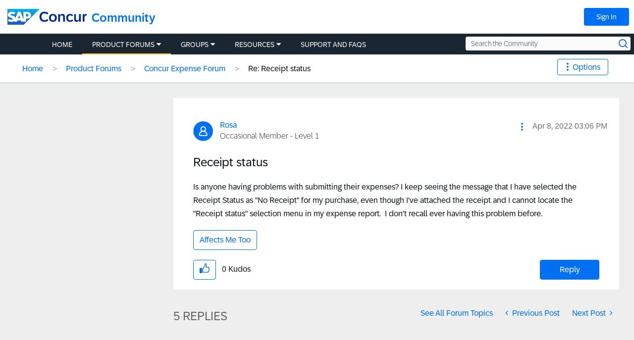

--- FILE ---
content_type: text/html;charset=UTF-8
request_url: https://community.concur.com/t5/Concur-Expense-Forum/Receipt-status/m-p/39528/highlight/true
body_size: 38204
content:
<!DOCTYPE html><html prefix="og: http://ogp.me/ns#" dir="ltr" lang="en" itemtype="http://schema.org/QAPage" itemscope="itemscope" class="no-js">
	<head>
	
	<title>
	Re: Receipt status - SAP Concur Community
</title>
	
	
	<!-- Page Head Top Content -->

<link rel="shortcut icon" href="https://community.concur.com/html/@EA6D4DE3574ADB109E9A840C7C57C2A5/assets/favicon.ico"/>
<link rel="apple-touch-icon-precomposed" sizes="57x57" href="https://community.concur.com/html/@4EC7C9C5DA207D641501497F26E5751C/assets/apple-touch-icon-57x57.png" />
<link rel="apple-touch-icon-precomposed" sizes="114x114" href="https://community.concur.com/html/@BC80850C3C4DF63755598C8CD93E0848/assets/apple-touch-icon-114x114.png" />
<link rel="apple-touch-icon-precomposed" sizes="72x72" href="https://community.concur.com/html/@374DD9A10B17768453A7A483FFA317CD/assets/apple-touch-icon-72x72.png" />
<link rel="apple-touch-icon-precomposed" sizes="144x144" href="https://community.concur.com/html/@2FE4CC120CEF74D67D7EF16A6A8C01F3/assets/apple-touch-icon-144x144.png" />
<link rel="apple-touch-icon-precomposed" sizes="60x60" href="https://community.concur.com/html/@6AD16C266B65B713D6895D58601FC135/assets/apple-touch-icon-60x60.png" />
<link rel="apple-touch-icon-precomposed" sizes="120x120" href="https://community.concur.com/html/@7F05C266E85B7C503CD5BA749673837C/assets/apple-touch-icon-120x120.png" />
<link rel="apple-touch-icon-precomposed" sizes="76x76" href="https://community.concur.com/html/@A944FAA69CAB777125B4D2D123A04C0F/assets/apple-touch-icon-76x76.png" />
<link rel="apple-touch-icon-precomposed" sizes="152x152" href="https://community.concur.com/html/@CC57300F6AF461439FA938F3ED2DA104/assets/apple-touch-icon-152x152.png" />
<link rel="icon" type="image/png" href="https://community.concur.com/html/@E3C6B7F8F0485D9874F4E4F277778DE6/assets/favicon-196x196.png" sizes="196x196" />
<link rel="icon" type="image/png" href="https://community.concur.com/html/@9BF6D2F50BF95CF9B498918C55769E19/assets/favicon-96x96.png" sizes="96x96" />
<link rel="icon" type="image/png" href="https://community.concur.com/html/@58C176125D6093D29CB84598EC5E49A1/assets/favicon-32x32.png" sizes="32x32" />
<link rel="icon" type="image/png" href="https://community.concur.com/html/@32743EC50476E308734D48EA2D833F6D/assets/favicon-16x16.png" sizes="16x16" />
<link rel="icon" type="image/png" href="https://community.concur.com/html/@8C6D4215383FFB3939AD1601D6E42966/assets/favicon-128.png" sizes="128x128" />
<meta name="application-name" content="&nbsp;"/>
<meta name="msapplication-TileColor" content="#FFFFFF" />
<meta name="msapplication-TileImage" content="mstile-144x144.png" />
<meta name="msapplication-square70x70logo" content="mstile-70x70.png" />
<meta name="msapplication-square150x150logo" content="mstile-150x150.png" />
<meta name="msapplication-wide310x150logo" content="mstile-310x150.png" />
<meta name="msapplication-square310x310logo" content="mstile-310x310.png" />
<meta name="google-site-verification" content="U0TEGbwKOmQdeL9zSeMrSg9L4j9i0vwJSRHfziqbHco" />

<!-- TrustArc handles GDPR, this needs to load ASAP. -->
<!-- <script src=//consent.trustarc.com/notice?domain=concur.com&c=teconsent&js=nj&noticeType=bb&text=true></script> -->
<script src=//consent.trustarc.com/notice?domain=concur.com&c=teconsent&js=nj&noticeType=bb&text=true&gtm=1&cdn=1></script>

<!-- Loading jQuery -->
<script src="https://ajax.googleapis.com/ajax/libs/jquery/3.3.1/jquery.min.js"></script>
<link rel="stylesheet" href="https://ajax.googleapis.com/ajax/libs/jqueryui/1.12.1/themes/base/jquery-ui.css">
<script src="https://ajax.googleapis.com/ajax/libs/jqueryui/1.12.1/jquery-ui.min.js"></script>
<script src="https://community.concur.com/html/@B497507443EC4FD3DD53CFE58CDBFC19/assets/jquery.cookie.js"></script>



	
	
	
	<meta content="Hi i'm facing the same issue. WE recently created new policy for US (NON VAT) and Europe (VAT) but while submitting US expenses (non vat) we're" name="description"/><meta content="width=device-width, initial-scale=1.0, user-scalable=yes" name="viewport"/><meta content="2022-09-23T11:13:39-07:00" itemprop="dateModified"/><meta content="text/html; charset=UTF-8" http-equiv="Content-Type"/><link href="https://community.concur.com/t5/Concur-Expense-Forum/Receipt-status/m-p/39528#M16789" rel="canonical"/>
	<meta content="https://community.concur.com/html/assets/open-graph-image-scc.png" property="og:image"/><meta content="https://community.concur.com/t5/user/viewprofilepage/user-id/3152" property="article:author"/><meta content="article" property="og:type"/><meta content="https://community.concur.com/t5/Concur-Expense-Forum/Receipt-status/m-p/39528#M16789" property="og:url"/><meta content="Concur Expense Forum" property="article:section"/><meta content="Hi  i'm facing the same issue. WE recently created new policy for US (NON VAT) and Europe (VAT) but while submitting US expenses (non vat) we're getting warning messages to update the receipt status but i can not see the field (it might be hidden in the form for US employees??)" property="og:description"/><meta content="2022-09-23T17:36:38.422Z" property="article:published_time"/><meta content="2022-09-23T11:13:39-07:00" property="article:modified_time"/><meta content="Re: Receipt status" property="og:title"/>
	
	
	
	    
            	<link href="/skins/6763428/4b4328dcff2a10444c063c58ef54e36c/concur_skin.css" rel="stylesheet" type="text/css"/>
            
	

	
	
	
	
	<!-- Page Head Bottom Content -->

<script>

        <!-- Has no notice preference. -->

    var remote_ip_address = '18.117.120.88';
    var preference = '';
    // console.log('THE PREFERENCE IS ' + preference);
    
    function injectScripts(sources) {
        //console.log("injecting %s scripts", sources.length)
        sources.forEach(function (source) {
            var script = document.createElement('script');
            script.type = 'text/javascript';
            script.src = source;
            var head = document.getElementsByTagName('head')[0];
            head.append(script);
            //console.log("  injecting %s", source)
        });
    }

    // This forces a dynamically loaded script to load synchronously.
    //   This is used to prevent page flicker.
    function loadSynchronously(scripts) {
        //console.log("loadSynchro")

        for (var i = 0, len = scripts.length; i < len; i++) {
            //console.log("  injecting synchro %s", scripts[i]);
            var xhrObj = new XMLHttpRequest();
            xhrObj.open('GET', scripts[i], false);
            xhrObj.send(null);
            eval(xhrObj.responseText);
        }
    }


  // cookie preference of 0,1,2 are options though ":" added after because thats the way the variable is returning somehow
    if (preference === '2:' || preference === '' || preference === null || preference === undefined ) {
    // Defining utag_data here instead of "tealium-loader.js" because that JavaScript file
    //   is eval()'d below, causing the script to create a local `utag_data` instead of
    //   populating the global `window.utag_data` object.
    var utag_data = {};

    var sources = [
        // demandbase moved to syncroScript to solve for page blink
    ];

    // These scripts need to be run in order.
    var syncroScript = [
        'https://community.concur.com/html/@2ADCB4D4F1146502CF6CC1AE7EAC70B3/assets/tracking--VisitorAPI.js',
        'https://community.concur.com/html/@EF471194036E808F95CB9A3A2931A282/assets/tracking--at.js',
        'https://community.concur.com/html/@9FE2F8B96717892EA6A66F5C329A46FC/assets/tracking--keyword.js', // define function for adding QS_PID
        'https://community.concur.com/html/@457F9B6D8DE202971B6978215E7134C5/assets/tracking--tealium-loader.js', // now also contains "tracking--custom.utag.js"

        // Saving local versions of these files because of:
        //   Access to XMLHttpRequest ... has been blocked by CORS policy.
        '/html/assets/tracking--demandbase.js', // '//scripts.demandbase.com/adobeanalytics/4d7mpJHG.min.js'
        '//api.demandbase.com/api/v3/ip.json?key=cMPgQMqMk2GCukvfKSjDvyaAi6hysDbVs1EB5Qee&callback=Dmdbase_CDC.callback'

    ];

    injectScripts(sources);
    loadSynchronously(syncroScript);

}
</script>



    <script>
        ///////////////////////////////////////////////////
        // Add PID/CID to URLs pointing to go.concur.com //
        ///////////////////////////////////////////////////
        jQuery('document').ready(function () {

            // This recursive loop checks that a cookie value is set,
            //   and will give up after a specific amount of time.
            let increment = 250;
            let max_time = 3000;

            let pid_cid_looper = function (r) {
                //console.log('PID/CID loop %s', r)
                if (jQuery.cookie('qs_pid_last')) {
                    jQuery('.lia-quilt-blog-topic-message .lia-quilt-row-main a').each(function () {
                        var elem = jQuery(this)
                        if (elem.attr('href').match(/go\.concur\.com/)) {

                            // Blindly append PID/CID. May need to be aware of other querystring data later.
                            var url = elem.attr('href') + '?pid=' + jQuery.cookie('qs_pid_last') + '&cid=' + jQuery.cookie('qs_cid_last');
                            jQuery(this).attr('href', url);

                            // Class added to help future devs find how to edit this file again.
                            jQuery(this).addClass('pid_cid_added');
                        }
                    });
                    //console.log('PID/CID done')
                } else if (r > 0) {
                    //console.log('PID/CID lag %s', r)
                    setTimeout(pid_cid_looper, increment, r - 1)
                }
            }
            setTimeout(pid_cid_looper, increment, max_time / increment)
            //console.log('PID/CID start')
        });
    </script>

    <script>
        ///////////////////////////////////////////////////
        // Disable Khoros Image Lightbox Feature       //
        // (Only on Resources and Support/FAQs pages)  //
        ///////////////////////////////////////////////////
        (function() {
            console.log('[LIGHTBOX BLOCKER] Script loaded');
            
            // Function to check if we're on a Resources or Support/FAQs page
            function isResourcesOrSupportPage() {
                // Check breadcrumb navigation
                var breadcrumbLinks = document.querySelectorAll('.lia-breadcrumb a.lia-link-navigation');
                
                for (var i = 0; i < breadcrumbLinks.length; i++) {
                    var link = breadcrumbLinks[i];
                    var href = link.getAttribute('href') || '';
                    var text = link.textContent || link.innerText || '';
                    
                    // Check if breadcrumb contains Resources, Support, or FAQ
                    if (href.toLowerCase().indexOf('/resources/') > -1 ||
                        href.toLowerCase().indexOf('/support/') > -1 ||
                        href.toLowerCase().indexOf('/faqs/') > -1 ||
                        text.toLowerCase().indexOf('resources') > -1 ||
                        text.toLowerCase().indexOf('support') > -1 ||
                        text.toLowerCase().indexOf('faq') > -1) {
                        return true;
                    }
                }
                
                return false;
            }
            
            // Wait for DOM to be ready to check breadcrumbs
            function checkAndInitialize() {
                if (!isResourcesOrSupportPage()) {
                    console.log('[LIGHTBOX BLOCKER] Not on Resources/Support page, skipping initialization');
                    return;
                }
                
                console.log('[LIGHTBOX BLOCKER] On Resources/Support page, initializing blocker');
                initializeLightboxBlocker();
            }
            
            // Main lightbox blocker initialization
            function initializeLightboxBlocker() {
                // Use CAPTURE PHASE to intercept clicks BEFORE Angular handles them
                var blockImageClick = function(e) {
                    var target = e.target || e.srcElement;
                    
                    // Check if click is on an image or image wrapper
                    if (target.tagName === 'IMG' && 
                        (target.className.indexOf('lia-media-image') > -1 || 
                         target.hasAttribute('li-messages-message-image') ||
                         target.hasAttribute('li-bindable'))) {
                        
                        console.log('[LIGHTBOX BLOCKER] Blocked click on image');
                        e.stopPropagation();
                        e.stopImmediatePropagation();
                        e.preventDefault();
                        return false;
                    }
                    
                    // Check if click is on wrapper span
                    if ((target.className.indexOf('lia-inline-image-display-wrapper') > -1 ||
                         target.className.indexOf('lia-message-image-wrapper') > -1) &&
                        target.querySelector('img.lia-media-image')) {
                        
                        console.log('[LIGHTBOX BLOCKER] Blocked click on wrapper');
                        e.stopPropagation();
                        e.stopImmediatePropagation();
                        e.preventDefault();
                        return false;
                    }
                };
                
                // Add event listeners in CAPTURE phase (runs before Angular) - IMMEDIATELY
                document.addEventListener('click', blockImageClick, true);
                document.addEventListener('mousedown', blockImageClick, true);
                document.addEventListener('mouseup', blockImageClick, true);
                document.addEventListener('keydown', blockImageClick, true);
                document.addEventListener('keypress', blockImageClick, true);
                console.log('[LIGHTBOX BLOCKER] Capture phase listeners added');
                
                // Inject CSS immediately (no jQuery needed)
                var style = document.createElement('style');
                style.id = 'disable-image-lightbox';
                style.textContent = 
                    '.lia-media-image,' +
                    'img[li-messages-message-image],' +
                    'img[li-bindable],' +
                    '.lia-inline-image-display-wrapper,' +
                    '.lia-message-image-wrapper,' +
                    '.lia-inline-image-display-wrapper *,' +
                    '.lia-message-image-wrapper * {' +
                    '    cursor: default !important;' +
                    '    pointer-events: none !important;' +
                    '}' +
                    '.modal-imagelightbox,' +
                    '.lia-media-image-lightbox,' +
                    '.lia-lightbox-main-image,' +
                    '.modal-backdrop,' +
                    '[class*="lightbox"][class*="modal"] {' +
                    '    display: none !important;' +
                    '    opacity: 0 !important;' +
                    '    visibility: hidden !important;' +
                    '    pointer-events: none !important;' +
                    '}' +
                    'img.lia-media-image[role="button"],' +
                    'img[li-messages-message-image][role="button"] {' +
                    '    cursor: default !important;' +
                    '    pointer-events: none !important;' +
                    '}';
                document.head.appendChild(style);
                console.log('[LIGHTBOX BLOCKER] CSS injected');
                
                // Wait for jQuery to be available
                function waitForJQuery(callback) {
                    var jq = window.jQuery || window.LITHIUM && window.LITHIUM.jQuery;
                    if (jq) {
                        console.log('[LIGHTBOX BLOCKER] jQuery found, running callback');
                        callback(jq);
                    } else {
                        console.log('[LIGHTBOX BLOCKER] jQuery not ready, waiting...');
                        setTimeout(function() { waitForJQuery(callback); }, 100);
                    }
                }
                
                // When jQuery is ready
                waitForJQuery(function($) {
                    console.log('[LIGHTBOX BLOCKER] jQuery ready, initializing...');
                    
                    // Override the lightbox initialization
                    var checkLithium = setInterval(function() {
                        if (window.LITHIUM && window.LITHIUM.ImageLightbox) {
                            window.LITHIUM.ImageLightbox = function() {
                                console.log('[LIGHTBOX BLOCKER] ImageLightbox blocked');
                            };
                            clearInterval(checkLithium);
                            console.log('[LIGHTBOX BLOCKER] LITHIUM.ImageLightbox overridden');
                        }
                    }, 100);
                    
                    // Override AngularJS click directives for images
                    var checkAngular = setInterval(function() {
                        if (window.angular) {
                            var originalModule = angular.module;
                            angular.module = function() {
                                var module = originalModule.apply(this, arguments);
                                var originalDirective = module.directive;
                                
                                module.directive = function(name, factory) {
                                    if (name.indexOf('Image') > -1 || 
                                        name.indexOf('image') > -1 || 
                                        name.indexOf('lightbox') > -1 ||
                                        name.indexOf('Lightbox') > -1) {
                                        console.log('[LIGHTBOX BLOCKER] Blocking directive: ' + name);
                                        return module;
                                    }
                                    return originalDirective.apply(this, arguments);
                                };
                                
                                return module;
                            };
                            clearInterval(checkAngular);
                            console.log('[LIGHTBOX BLOCKER] Angular interceptor installed');
                        }
                    }, 100);
                    
                    // Function to clean up images
                    function cleanupImages() {
                        var count = 0;
                        $('img.lia-media-image, img[li-messages-message-image]').each(function() {
                            var $img = $(this);
                            
                            $img.removeAttr('role')
                                .removeAttr('tabindex')
                                .css('cursor', 'default')
                                .css('pointer-events', 'none');
                            
                            var clone = $img.clone(false);
                            $img.replaceWith(clone);
                            count++;
                        });
                        if (count > 0) {
                            console.log('[LIGHTBOX BLOCKER] Cleaned up ' + count + ' images');
                        }
                    }
                    
                    // Run cleanup multiple times
                    setTimeout(cleanupImages, 100);
                    setTimeout(cleanupImages, 500);
                    setTimeout(cleanupImages, 1000);
                    setTimeout(cleanupImages, 2000);
                    setTimeout(cleanupImages, 3000);
                    setTimeout(cleanupImages, 5000);
                    
                    // Hide any lightbox modals
                    setInterval(function() {
                        var $modals = $('.modal-imagelightbox, .lia-media-image-lightbox, .modal-backdrop, [class*="lightbox"]');
                        if ($modals.length > 0) {
                            $modals.hide().remove();
                            console.log('[LIGHTBOX BLOCKER] Removed lightbox modals');
                        }
                    }, 100);
                    
                    console.log('[LIGHTBOX BLOCKER] Initialization complete');
                });
            } // End of initializeLightboxBlocker
        
        // Wait for DOM to be ready before checking breadcrumbs
        if (document.readyState === 'loading') {
            document.addEventListener('DOMContentLoaded', checkAndInitialize);
        } else {
            // DOM is already ready
            checkAndInitialize();
        }
    })();
    </script>

<!-- Bing tag -->
<script> (function(w,d,t,r,u) { var f,n,i; w[u]=w[u]||[],f=function() { var o={ti:"259121642", enableAutoSpaTracking: true}; o.q=w[u],w[u]=new UET(o),w[u].push("pageLoad") }, n=d.createElement(t),n.src=r,n.async=1,n.onload=n.onreadystatechange=function() { var s=this.readyState; s&&s!=="loaded"&&s!=="complete"||(f(),n.onload=n.onreadystatechange=null) }, i=d.getElementsByTagName(t)[0],i.parentNode.insertBefore(n,i) }) (window,document,"script","//bat.bing.com/bat.js","uetq"); </script>

<!-- Google tag (gtag.js) -->
<script async src="https://www.googletagmanager.com/gtag/js?id=AW-1044530512"></script> <script> window.dataLayer = window.dataLayer || []; function gtag(){dataLayer.push(arguments);} gtag('js', new Date()); gtag('config', 'AW-1044530512'); </script>



<script type="text/javascript" src="/t5/scripts/EF7B13D9B64EB8BBD9C87DD3095E9284/lia-scripts-head-min.js"></script><script language="javascript" type="text/javascript">
<!--
window.FileAPI = { jsPath: '/html/assets/js/vendor/ng-file-upload-shim/' };
LITHIUM.PrefetchData = {"Components":{},"commonResults":{}};
LITHIUM.DEBUG = false;
LITHIUM.CommunityJsonObject = {
  "Validation" : {
    "image.description" : {
      "min" : 0,
      "max" : 1000,
      "isoneof" : [ ],
      "type" : "string"
    },
    "tkb.toc_maximum_heading_level" : {
      "min" : 1,
      "max" : 6,
      "isoneof" : [ ],
      "type" : "integer"
    },
    "tkb.toc_heading_list_style" : {
      "min" : 0,
      "max" : 50,
      "isoneof" : [
        "disc",
        "circle",
        "square",
        "none"
      ],
      "type" : "string"
    },
    "blog.toc_maximum_heading_level" : {
      "min" : 1,
      "max" : 6,
      "isoneof" : [ ],
      "type" : "integer"
    },
    "tkb.toc_heading_indent" : {
      "min" : 5,
      "max" : 50,
      "isoneof" : [ ],
      "type" : "integer"
    },
    "blog.toc_heading_indent" : {
      "min" : 5,
      "max" : 50,
      "isoneof" : [ ],
      "type" : "integer"
    },
    "blog.toc_heading_list_style" : {
      "min" : 0,
      "max" : 50,
      "isoneof" : [
        "disc",
        "circle",
        "square",
        "none"
      ],
      "type" : "string"
    }
  },
  "User" : {
    "settings" : {
      "imageupload.legal_file_extensions" : "*.jpg;*.JPG;*.jpeg;*.JPEG;*.gif;*.GIF;*.png;*.PNG",
      "config.enable_avatar" : true,
      "integratedprofile.show_klout_score" : true,
      "layout.sort_view_by_last_post_date" : true,
      "layout.friendly_dates_enabled" : true,
      "profileplus.allow.anonymous.scorebox" : false,
      "tkb.message_sort_default" : "topicPublishDate",
      "layout.format_pattern_date" : "MMM d, yyyy",
      "config.require_search_before_post" : "off",
      "isUserLinked" : false,
      "integratedprofile.cta_add_topics_dismissal_timestamp" : -1,
      "layout.message_body_image_max_size" : 1000,
      "profileplus.everyone" : false,
      "integratedprofile.cta_connect_wide_dismissal_timestamp" : -1,
      "blog.toc_maximum_heading_level" : "",
      "integratedprofile.hide_social_networks" : false,
      "blog.toc_heading_indent" : "",
      "contest.entries_per_page_num" : 20,
      "layout.messages_per_page_linear" : 10,
      "integratedprofile.cta_manage_topics_dismissal_timestamp" : -1,
      "profile.shared_profile_test_group" : false,
      "integratedprofile.cta_personalized_feed_dismissal_timestamp" : -1,
      "integratedprofile.curated_feed_size" : 10,
      "contest.one_kudo_per_contest" : false,
      "integratedprofile.enable_social_networks" : false,
      "integratedprofile.my_interests_dismissal_timestamp" : -1,
      "profile.language" : "en",
      "layout.friendly_dates_max_age_days" : 31,
      "layout.threading_order" : "thread_ascending",
      "blog.toc_heading_list_style" : "disc",
      "useRecService" : false,
      "layout.module_welcome" : "<div class=\"lia-panel lia-panel-standard\">\r\n  <div>\r\n    <p><h3>Welcome to the SAP Concur Community!<\/h3><\/p>    \r\n    <p>We are glad you are here!<\/p>    \r\n    <p>The mission of this online community is to provide a peer-to-peer channel for customers and users of SAP Concur products.<\/p>\r\n    \r\n    <p>Please make sure to read the <a href=\"https://community.concur.com/t5/Introductions/SAP-Concur-Community-Guidelines/m-p/1#M1%2Fjump-to%2Ffirst-unread-message\">Participant Guidelines<\/a> and <a href=\"https://community.concur.com/t5/user/UserTermsOfServicePage\">Terms of Use<\/a>. Explore the different categories to find the information you're looking for or to start a conversation.<\/p>\r\n    \r\n    <p>Be sure to introduce yourself to your fellow Community peers! Let us know how you found out about SAP Concur Community or how long you've used SAP Concur.<\/p>    \r\n    <p>Fun facts are also welcome!<\/p>\r\n  <\/div>\r\n<\/div>",
      "imageupload.max_uploaded_images_per_upload" : 100,
      "imageupload.max_uploaded_images_per_user" : 1000,
      "integratedprofile.connect_mode" : "",
      "tkb.toc_maximum_heading_level" : "",
      "tkb.toc_heading_list_style" : "disc",
      "sharedprofile.show_hovercard_score" : true,
      "config.search_before_post_scope" : "community",
      "tkb.toc_heading_indent" : "",
      "p13n.cta.recommendations_feed_dismissal_timestamp" : -1,
      "imageupload.max_file_size" : 3072,
      "layout.show_batch_checkboxes" : false,
      "integratedprofile.cta_connect_slim_dismissal_timestamp" : -1
    },
    "isAnonymous" : true,
    "policies" : {
      "image-upload.process-and-remove-exif-metadata" : true
    },
    "registered" : false,
    "emailRef" : "",
    "id" : -1,
    "login" : "Anonymous User"
  },
  "Server" : {
    "communityPrefix" : "/marav43842",
    "nodeChangeTimeStamp" : 1769044352846,
    "tapestryPrefix" : "/t5",
    "deviceMode" : "DESKTOP",
    "responsiveDeviceMode" : "DESKTOP",
    "membershipChangeTimeStamp" : "0",
    "version" : "25.9",
    "branch" : "25.9-release",
    "showTextKeys" : false
  },
  "Config" : {
    "phase" : "prod",
    "integratedprofile.cta.reprompt.delay" : 30,
    "profileplus.tracking" : {
      "profileplus.tracking.enable" : false,
      "profileplus.tracking.click.enable" : false,
      "profileplus.tracking.impression.enable" : false
    },
    "app.revision" : "2510090750-sf1e8f9f84c-b19",
    "navigation.manager.community.structure.limit" : "1000"
  },
  "Activity" : {
    "Results" : [ ]
  },
  "NodeContainer" : {
    "viewHref" : "https://community.concur.com/t5/Product-Forums/ct-p/Forum",
    "description" : "Join the conversation, share your insights, and get the most from your SAP Concur products",
    "id" : "Forum",
    "shortTitle" : "Product Forums",
    "title" : "Product Forums",
    "nodeType" : "category"
  },
  "Page" : {
    "skins" : [
      "concur_skin",
      "theme_base",
      "responsive_peak"
    ],
    "authUrls" : {
      "loginUrl" : "https://community.concur.com/t5/user/userloginpage?dest_url=https%3A%2F%2Fcommunity.concur.com%2Ft5%2FConcur-Expense-Forum%2FReceipt-status%2Fm-p%2F39528%2Fhighlight%2Ftrue",
      "loginUrlNotRegistered" : "https://community.concur.com/t5/user/userloginpage?redirectreason=notregistered&dest_url=https%3A%2F%2Fcommunity.concur.com%2Ft5%2FConcur-Expense-Forum%2FReceipt-status%2Fm-p%2F39528%2Fhighlight%2Ftrue",
      "loginUrlNotRegisteredDestTpl" : "https://community.concur.com/t5/user/userloginpage?redirectreason=notregistered&dest_url=%7B%7BdestUrl%7D%7D"
    },
    "name" : "ForumTopicPage",
    "rtl" : false,
    "object" : {
      "viewHref" : "/t5/Concur-Expense-Forum/Receipt-status/td-p/29193",
      "subject" : "Receipt status",
      "id" : 29193,
      "page" : "ForumTopicPage",
      "type" : "Thread"
    }
  },
  "WebTracking" : {
    "Activities" : { },
    "path" : "Community:Home/Category:Product Forums/Board:Concur Expense Forum/Message:Re: Receipt status"
  },
  "Feedback" : {
    "targeted" : { }
  },
  "Seo" : {
    "markerEscaping" : {
      "pathElement" : {
        "prefix" : "@",
        "match" : "^[0-9][0-9]$"
      },
      "enabled" : false
    }
  },
  "TopLevelNode" : {
    "viewHref" : "https://community.concur.com/",
    "description" : "The primary objective of the SAP Concur Community is to serve as a peer-to-peer channel for SAP Concur customers from businesses and industries of all sizes worldwide. Here you can learn, share and network to get the most out of your SAP Concur solutions. End Users can get best practices in Support and FAQs, while Site Administrators will find a wealth of information and best practices organized around each stage of their journey within the Admin Resources section.",
    "id" : "marav43842",
    "shortTitle" : "Home",
    "title" : "SAP Concur Community",
    "nodeType" : "Community"
  },
  "Community" : {
    "viewHref" : "https://community.concur.com/",
    "integratedprofile.lang_code" : "en",
    "integratedprofile.country_code" : "US",
    "id" : "marav43842",
    "shortTitle" : "Home",
    "title" : "SAP Concur Community"
  },
  "CoreNode" : {
    "conversationStyle" : "forum",
    "viewHref" : "https://community.concur.com/t5/Concur-Expense-Forum/bd-p/ConcurExpense",
    "settings" : { },
    "description" : "This is where you can ask questions about topics such as; attaching receipts, clearing errors, missing card transactions, etc.",
    "id" : "ConcurExpense",
    "shortTitle" : "Concur Expense Forum",
    "title" : "Concur Expense Forum",
    "nodeType" : "Board",
    "ancestors" : [
      {
        "viewHref" : "https://community.concur.com/t5/Product-Forums/ct-p/Forum",
        "description" : "Join the conversation, share your insights, and get the most from your SAP Concur products",
        "id" : "Forum",
        "shortTitle" : "Product Forums",
        "title" : "Product Forums",
        "nodeType" : "category"
      },
      {
        "viewHref" : "https://community.concur.com/",
        "description" : "The primary objective of the SAP Concur Community is to serve as a peer-to-peer channel for SAP Concur customers from businesses and industries of all sizes worldwide. Here you can learn, share and network to get the most out of your SAP Concur solutions. End Users can get best practices in Support and FAQs, while Site Administrators will find a wealth of information and best practices organized around each stage of their journey within the Admin Resources section.",
        "id" : "marav43842",
        "shortTitle" : "Home",
        "title" : "SAP Concur Community",
        "nodeType" : "Community"
      }
    ]
  }
};
LITHIUM.Components.RENDER_URL = "/t5/util/componentrenderpage/component-id/#{component-id}?render_behavior=raw";
LITHIUM.Components.ORIGINAL_PAGE_NAME = 'forums/v5/ForumTopicPage';
LITHIUM.Components.ORIGINAL_PAGE_ID = 'ForumTopicPage';
LITHIUM.Components.ORIGINAL_PAGE_CONTEXT = '[base64]..';
LITHIUM.Css = {
  "BASE_DEFERRED_IMAGE" : "lia-deferred-image",
  "BASE_BUTTON" : "lia-button",
  "BASE_SPOILER_CONTAINER" : "lia-spoiler-container",
  "BASE_TABS_INACTIVE" : "lia-tabs-inactive",
  "BASE_TABS_ACTIVE" : "lia-tabs-active",
  "BASE_AJAX_REMOVE_HIGHLIGHT" : "lia-ajax-remove-highlight",
  "BASE_FEEDBACK_SCROLL_TO" : "lia-feedback-scroll-to",
  "BASE_FORM_FIELD_VALIDATING" : "lia-form-field-validating",
  "BASE_FORM_ERROR_TEXT" : "lia-form-error-text",
  "BASE_FEEDBACK_INLINE_ALERT" : "lia-panel-feedback-inline-alert",
  "BASE_BUTTON_OVERLAY" : "lia-button-overlay",
  "BASE_TABS_STANDARD" : "lia-tabs-standard",
  "BASE_AJAX_INDETERMINATE_LOADER_BAR" : "lia-ajax-indeterminate-loader-bar",
  "BASE_AJAX_SUCCESS_HIGHLIGHT" : "lia-ajax-success-highlight",
  "BASE_CONTENT" : "lia-content",
  "BASE_JS_HIDDEN" : "lia-js-hidden",
  "BASE_AJAX_LOADER_CONTENT_OVERLAY" : "lia-ajax-loader-content-overlay",
  "BASE_FORM_FIELD_SUCCESS" : "lia-form-field-success",
  "BASE_FORM_WARNING_TEXT" : "lia-form-warning-text",
  "BASE_FORM_FIELDSET_CONTENT_WRAPPER" : "lia-form-fieldset-content-wrapper",
  "BASE_AJAX_LOADER_OVERLAY_TYPE" : "lia-ajax-overlay-loader",
  "BASE_FORM_FIELD_ERROR" : "lia-form-field-error",
  "BASE_SPOILER_CONTENT" : "lia-spoiler-content",
  "BASE_FORM_SUBMITTING" : "lia-form-submitting",
  "BASE_EFFECT_HIGHLIGHT_START" : "lia-effect-highlight-start",
  "BASE_FORM_FIELD_ERROR_NO_FOCUS" : "lia-form-field-error-no-focus",
  "BASE_EFFECT_HIGHLIGHT_END" : "lia-effect-highlight-end",
  "BASE_SPOILER_LINK" : "lia-spoiler-link",
  "BASE_DISABLED" : "lia-link-disabled",
  "FACEBOOK_LOGOUT" : "lia-component-users-action-logout",
  "FACEBOOK_SWITCH_USER" : "lia-component-admin-action-switch-user",
  "BASE_FORM_FIELD_WARNING" : "lia-form-field-warning",
  "BASE_AJAX_LOADER_FEEDBACK" : "lia-ajax-loader-feedback",
  "BASE_AJAX_LOADER_OVERLAY" : "lia-ajax-loader-overlay",
  "BASE_LAZY_LOAD" : "lia-lazy-load"
};
LITHIUM.noConflict = true;
LITHIUM.useCheckOnline = false;
LITHIUM.RenderedScripts = [
  "jquery.css-data-1.0.js",
  "jquery.ui.widget.js",
  "InlineMessageReplyContainer.js",
  "jquery.js",
  "jquery.tools.tooltip-1.2.6.js",
  "Auth.js",
  "ResizeSensor.js",
  "SearchForm.js",
  "jquery.ajax-cache-response-1.0.js",
  "PolyfillsAll.js",
  "LiModernizr.js",
  "jquery.tmpl-1.1.1.js",
  "InlineMessageReplyEditor.js",
  "jquery.effects.core.js",
  "Namespace.js",
  "MessageViewDisplay.js",
  "SpoilerToggle.js",
  "NoConflict.js",
  "ActiveCast3.js",
  "ThreadedDetailMessageList.js",
  "jquery.blockui.js",
  "Sandbox.js",
  "prism.js",
  "jquery.ui.mouse.js",
  "json2.js",
  "Placeholder.js",
  "jquery.iframe-transport.js",
  "DataHandler.js",
  "jquery.fileupload.js",
  "AjaxFeedback.js",
  "InlineMessageEditor.js",
  "jquery.iframe-shim-1.0.js",
  "Link.js",
  "HelpIcon.js",
  "jquery.ui.draggable.js",
  "Text.js",
  "Components.js",
  "Forms.js",
  "DropDownMenuVisibilityHandler.js",
  "jquery.position-toggle-1.0.js",
  "Loader.js",
  "InformationBox.js",
  "jquery.ui.dialog.js",
  "LazyLoadComponent.js",
  "Video.js",
  "ElementMethods.js",
  "jquery.function-utils-1.0.js",
  "Cache.js",
  "AjaxSupport.js",
  "header-search.js",
  "jquery.delayToggle-1.0.js",
  "Throttle.js",
  "ForceLithiumJQuery.js",
  "jquery.placeholder-2.0.7.js",
  "jquery.appear-1.1.1.js",
  "Events.js",
  "jquery.json-2.6.0.js",
  "DeferredImages.js",
  "jquery.lithium-selector-extensions.js",
  "jquery.ui.position.js",
  "EarlyEventCapture.js",
  "jquery.scrollTo.js",
  "SearchAutoCompleteToggle.js",
  "Lithium.js",
  "jquery.ui.core.js",
  "jquery.viewport-1.0.js",
  "Dialog.js",
  "ElementQueries.js",
  "DropDownMenu.js",
  "jquery.hoverIntent-r6.js",
  "Globals.js",
  "Tooltip.js",
  "PartialRenderProxy.js",
  "jquery.clone-position-1.0.js",
  "AutoComplete.js",
  "jquery.ui.resizable.js",
  "jquery.autocomplete.js",
  "MessageBodyDisplay.js",
  "jquery.effects.slide.js"
];// -->
</script><script type="text/javascript" src="/t5/scripts/D60EB96AE5FF670ED274F16ABB044ABD/lia-scripts-head-min.js"></script></head>
	<body class="lia-board lia-user-status-anonymous ForumTopicPage lia-body" id="lia-body">
	
	
	<div id="24C-221-3" class="ServiceNodeInfoHeader">
</div>
	
	
	
	

	<div class="lia-page">
		<center>
			
				
					
	
	<div class="MinimumWidthContainer">
		<div class="min-width-wrapper">
			<div class="min-width">		
				
						<div class="lia-content">
                            
							
							
							
		
	<div class="lia-quilt lia-quilt-forum-topic-page lia-quilt-layout-two-column-side-main lia-top-quilt lia-forum-topic-page-gte-5">
	<div class="lia-quilt-row lia-quilt-row-header">
		<div class="lia-quilt-column lia-quilt-column-24 lia-quilt-column-single lia-quilt-column-common-header">
			<div class="lia-quilt-column-alley lia-quilt-column-alley-single">
	
		
			<div class="lia-quilt lia-quilt-header lia-quilt-layout-header-new lia-component-quilt-header">
	<div class="lia-quilt-row lia-quilt-row-main-header">
		<div class="lia-quilt-column lia-quilt-column-24 lia-quilt-column-single lia-quilt-column-header-full">
			<div class="lia-quilt-column-alley lia-quilt-column-alley-single">
	
		
			<div class="header-navigation">
  <div class="header-navigation-logo">
    <a href="/" aria-label="SAP Concur Community home">
        <img src="https://community.concur.com/html/@F251B9A4D25E01E9F7D7061F1B97797C/assets/SAP_Concur_R_grad_blu.svg" alt="SAP Concur Community home"/>
    </a>
  </div>
  <div class="header-navigation-title"> 
    <span class="sap-blue"><a href="/">Community</a></span>
  </div>
</div>
		
	
	

	
		<div class="lia-header-actions">
			
		
			
		
			
		
			
		
			<a class="lia-link-navigation login-link lia-authentication-link lia-panel-dialog-trigger lia-panel-dialog-trigger-event-click lia-js-data-dialogKey--677844369 lia-component-users-action-login" rel="nofollow" id="loginPageV2" href="https://community.concur.com/t5/user/userloginpage?dest_url=https%3A%2F%2Fcommunity.concur.com%2Ft5%2FConcur-Expense-Forum%2FReceipt-status%2Fm-p%2F39528%2Fhighlight%2Ftrue">Sign In</a>
		
			
		
	
		</div>
	
	
</div>
		</div>
	</div><div class="lia-quilt-row lia-quilt-row-sub-header-nav-row">
		<div class="lia-quilt-column lia-quilt-column-24 lia-quilt-column-single lia-quilt-column-sub-header-nav">
			<div class="lia-quilt-column-alley lia-quilt-column-alley-single">
	
		<div class="lia-header-nav">
			
		
			 

<nav id="header-horizontal-nav" class="horizontal-nav"> <div class="slide-out-menu hidden-lg"> <div class="lia-slide-out-nav-menu lia-component-common-widget-slide-out-nav-menu"> <button li-bindable="" li-common-element-hook="navMenuTriggerElement" class="lia-slide-menu-trigger lia-slide-out-nav-menu-wrapper"> <div ng-non-bindable="" class="lia-slide-out-nav-menu-title"> Browse </div> </button> <li:common-slide-menu li-bindable="" trigger-element="navMenuTriggerElement" li-direction="left" style="display:none"> <div class="lia-quilt lia-quilt-navigation-slide-out-menu lia-quilt-layout-one-column"> <div class="lia-quilt-row lia-quilt-row-header"> <div class="lia-quilt-column lia-quilt-column-24 lia-quilt-column-single lia-quilt-column-common-header lia-mark-empty"> </div> </div><div class="lia-quilt-row lia-quilt-row-main"> <div class="lia-quilt-column lia-quilt-column-24 lia-quilt-column-single lia-quilt-column-main-content"> <div class="lia-quilt-column-alley lia-quilt-column-alley-single"> <li:community-navigation class="lia-component-community-widget-navigation" li-bindable="" li-instance="0" componentId="community.widget.navigation" mode="default"></li:community-navigation> </div> </div> </div><div class="lia-quilt-row lia-quilt-row-footer"> <div class="lia-quilt-column lia-quilt-column-24 lia-quilt-column-single lia-quilt-column-common-footer lia-mark-empty"> </div> </div> </div> </li:common-slide-menu> </div> <ul class="custom-sub-nav"> <li role="presentation" class="community-link"><a class="top-level-link" role="menuitem" href="/" aria-label="Home">Home</a></li> </ul> </div> <ul class="custom-sub-nav visible-lg-block" role="menubar"> <li role="presentation" class="community-link "><a class="top-level-link" role="menuitem" href="/" aria-label="Home">Home</a></li> <li role="presentation" class="has-children active nodeid-Forum "> <a role="menuitem" class="top-level-link menuitem" aria-haspopup="true" href="/t5/Product-Forums/ct-p/Forum" aria-label="Product Forums" tabindex="0">Product Forums</a> <ul class="header-sub-nav"> <li class="depth2 board:ConcurExpense"> <a href="/t5/Concur-Expense-Forum/bd-p/ConcurExpense" role="menuitem" class="nav-category selectable-link" aria-label="Concur Expense Forum" tabindex="0">Concur Expense Forum</a> </li> <li class="depth2 board:ConcurInvoice"> <a href="/t5/Concur-Invoice-Forum/bd-p/ConcurInvoice" role="menuitem" class="nav-category selectable-link" aria-label="Concur Invoice Forum" tabindex="0">Concur Invoice Forum</a> </li> <li class="depth2 board:ConcurTravel"> <a href="/t5/Concur-Travel-Forum/bd-p/ConcurTravel" role="menuitem" class="nav-category selectable-link" aria-label="Concur Travel Forum" tabindex="0">Concur Travel Forum</a> </li> <li class="depth2 board:RelatedProducts"> <a href="/t5/Additional-Products-Forum/bd-p/RelatedProducts" role="menuitem" class="nav-category selectable-link" aria-label="Additional Products Forum" tabindex="0">Additional Products Forum</a> </li> <li class="depth2 board:General"> <a href="/t5/General/bd-p/General" role="menuitem" class="nav-category selectable-link" aria-label="General" tabindex="0">General</a> </li> </ul> </li> <li role="presentation" class="has-children nodeid-groups "> <a role="menuitem" class="top-level-link menuitem" aria-haspopup="true" href="/t5/Groups/ct-p/groups" aria-label="Groups" tabindex="0">Groups</a> <ul class="header-sub-nav"> <li class="depth2"> <a href="/t5/Admin-Group/gh-p/useradmingroup" class="nav-board">Admin Group</a> </li> <li class="depth2 category:EventGroups"> <a href="/t5/Event-Groups/ct-p/EventGroups" role="menuitem" class="nav-category selectable-link" aria-label="Event Groups" tabindex="0">Event Groups</a> </li> <li class="depth2 category:FeaturedGroups"> <a href="/t5/Featured-Groups/ct-p/FeaturedGroups" role="menuitem" class="nav-category selectable-link" aria-label="Featured Groups" tabindex="0">Featured Groups</a> </li> <li class="depth2 category:IndustryGroups"> <a href="/t5/Industry-Groups/ct-p/IndustryGroups" role="menuitem" class="nav-category selectable-link" aria-label="Industry Groups" tabindex="0">Industry Groups</a> </li> <li class="depth2 category:WorldwideGroups"> <a href="/t5/International-Groups/ct-p/WorldwideGroups" role="menuitem" class="nav-category selectable-link" aria-label="International Groups" tabindex="0">International Groups</a> </li> <li class="depth2 grouphub:SAPConcurChampions"> <a href="/t5/SAP-Concur-Champions/cmp-p/grouphub%3ASAPConcurChampions" role="menuitem" class="nav-category selectable-link" aria-label="SAP Concur Champions" tabindex="0">SAP Concur Champions</a> </li> <li class="depth2 grouphub:DataServicesConnectionGroup"> <a href="/t5/Data-Services-Connection-Group/cmp-p/grouphub%3ADataServicesConnectionGroup" role="menuitem" class="nav-category selectable-link" aria-label="Data Services Connection Group" tabindex="0">Data Services Connection Group</a> </li> </ul> </li> <li role="presentation" class="has-children nodeid-Resources "> <a role="menuitem" class="top-level-link menuitem" aria-haspopup="true" href="/t5/Resources/ct-p/Resources" aria-label="Resources" tabindex="0">Resources</a> <ul class="header-sub-nav"> <li class="depth2 category:Blogs"> <a href="/t5/Admin-Resources/ct-p/Blogs" role="menuitem" class="nav-category selectable-link" aria-label="Admin Resources" tabindex="0">Admin Resources</a> </li> <li class="depth2 category:EndUserResources"> <a href="/t5/End-User-Resources/ct-p/EndUserResources" role="menuitem" class="nav-category selectable-link" aria-label="End User Resources" tabindex="0">End User Resources</a> </li> </ul> </li> <li role="presentation" class=" nodeid-Support "> <a role="menuitem" class="top-level-link menuitem" aria-haspopup="true" href="/t5/Support-and-FAQs/bg-p/Support" aria-label="Support and FAQs" tabindex="0">Support and FAQs</a> </li> </ul> </nav>
 

		
			<div id="lia-searchformV32" class="SearchForm lia-search-form-wrapper lia-mode-default lia-component-common-widget-search-form">
	

	
		<div class="lia-inline-ajax-feedback">
			<div class="AjaxFeedback" id="ajaxfeedback"></div>
			
	

	

		</div>

	

	
		<div id="searchautocompletetoggle">	
	
		

	
		<div class="lia-inline-ajax-feedback">
			<div class="AjaxFeedback" id="ajaxfeedback_0"></div>
			
	

	

		</div>

	

	
			
            <form enctype="multipart/form-data" class="lia-form lia-form-inline SearchForm" action="https://community.concur.com/t5/forums/v5/forumtopicpage.searchformv32.form.form" method="post" id="form" name="form"><div class="t-invisible"><input value="board-id/ConcurExpense/message-id/16789/highlight/true" name="t:ac" type="hidden"></input><input value="search/contributions/page" name="t:cp" type="hidden"></input><input value="[base64]" name="lia-form-context" type="hidden"></input><input value="ForumTopicPage:board-id/ConcurExpense/message-id/16789/highlight/true:searchformv32.form:" name="liaFormContentKey" type="hidden"></input><input value="yDZKQFNI0U/sd9X4pbUemqvQQZw=:H4sIAAAAAAAAALWSzUrDQBSFr4Wuigiib6DbiajdqAhFUISqweBaZibTNJpk4sxNEzc+ik8gvkQX7nwHH8CtKxfmzxJbwaTUVZhzw/nOmblP79COD+FAC6r40OAyQOWyCF0ZaMOkjtgrJgOp/NHONtER810sP9nfIkGtoCuVQ2hI+VAQpKHQqO67hEslPJcRRrUgPZaKlOOxKzx7wxIYhZtX487b+stnC5b60MnZ0junvkBY7d/QETU8GjiGlUYKnP0kRFguwEcFeAHBe02Dm0pyobWV+Wid0sbP9u7g4/G1BZCE8QWc1U3kpzapWoqZ+S+SvoMHgPQ+ypGVj/IoC2dlqHZ8CWZdV7xljUqszZa43voPYNHkFE7qGkdaqKrl1Pm7wEqmV59gcYjGkQOJP25h6jyJnOlzRv4DUURusIWhknbEsWo5K002vhzNufG1WHmDLwdzh8gDBQAA" name="t:formdata" type="hidden"></input></div>
	
	

	

	

	
		<div class="lia-inline-ajax-feedback">
			<div class="AjaxFeedback" id="feedback"></div>
			
	

	

		</div>

	

	

	

	


	
	<input value="BfCPPMWTvnwl98V_Bsq8fQGcuFTQzVlRCSwTw6Z1bi4." name="lia-action-token" type="hidden"></input>
	
	<input value="form" id="form_UIDform" name="form_UID" type="hidden"></input>
	<input value="" id="form_instance_keyform" name="form_instance_key" type="hidden"></input>
	
                

                
                    
                

                <span class="lia-search-input-wrapper">
                    <span class="lia-search-input-field">
                        <span class="lia-button-wrapper lia-button-wrapper-secondary lia-button-wrapper-searchForm-action"><input value="searchForm" name="submitContextX" type="hidden"></input><input class="lia-button lia-button-secondary lia-button-searchForm-action" value="Search" id="submitContext" name="submitContext" type="submit"></input></span>

                        <input placeholder="Search the Community" aria-label="Search the Community" title="Search the Community" class="lia-form-type-text lia-autocomplete-input search-input lia-search-input-message" value="" id="messageSearchField_0" name="messageSearchField" type="text"></input>
                        <input placeholder="Search the Community" aria-label="Search the Community" title="Search the Community" class="lia-form-type-text lia-autocomplete-input search-input lia-search-input-tkb-article lia-js-hidden" value="" id="messageSearchField_1" name="messageSearchField_0" type="text"></input>
                        

	
		<input placeholder="Search users" ng-non-bindable="" title="Enter a user name or rank" class="lia-form-type-text UserSearchField lia-search-input-user search-input lia-js-hidden lia-autocomplete-input" aria-label="Enter a user name or rank" value="" id="userSearchField" name="userSearchField" type="text"></input>
	

	


                        <input placeholder="Enter a keyword to search within the private messages" title="Enter a search word" class="lia-form-type-text NoteSearchField lia-search-input-note search-input lia-js-hidden lia-autocomplete-input" aria-label="Enter a search word" value="" id="noteSearchField_0" name="noteSearchField" type="text"></input>
						<input title="Enter a search word" class="lia-form-type-text ProductSearchField lia-search-input-product search-input lia-js-hidden lia-autocomplete-input" aria-label="Enter a search word" value="" id="productSearchField" name="productSearchField" type="text"></input>
                        <input class="lia-as-search-action-id" name="as-search-action-id" type="hidden"></input>
                    </span>
                </span>
                

                <span class="lia-cancel-search">cancel</span>

                
            
</form>
		
			<div class="search-autocomplete-toggle-link lia-js-hidden">
				<span>
					<a class="lia-link-navigation auto-complete-toggle-on lia-link-ticket-post-action lia-component-search-action-enable-auto-complete" data-lia-action-token="P7On6qPF2If9Kpi1X-mXTbi2PBFsfhMmii11mJrSNg4." rel="nofollow" id="enableAutoComplete" href="https://community.concur.com/t5/forums/v5/forumtopicpage.enableautocomplete:enableautocomplete?t:ac=board-id/ConcurExpense/message-id/16789/highlight/true&amp;t:cp=action/contributions/searchactions">Turn on suggestions</a>					
					<span class="HelpIcon">
	<a class="lia-link-navigation help-icon lia-tooltip-trigger" role="button" aria-label="Help Icon" id="link" href="#"><span class="lia-img-icon-help lia-fa-icon lia-fa-help lia-fa" alt="Auto-suggest helps you quickly narrow down your search results by suggesting possible matches as you type." aria-label="Help Icon" role="img" id="display"></span></a><div role="alertdialog" class="lia-content lia-tooltip-pos-bottom-left lia-panel-tooltip-wrapper" id="link_0-tooltip-element"><div class="lia-tooltip-arrow"></div><div class="lia-panel-tooltip"><div class="content">Auto-suggest helps you quickly narrow down your search results by suggesting possible matches as you type.</div></div></div>
</span>
				</span>
			</div>
		

	

	

	
	
	
</div>
		
	<div class="spell-check-showing-result">
		Showing results for <span class="lia-link-navigation show-results-for-link lia-link-disabled" aria-disabled="true" id="showingResult"></span>
		

	</div>
	<div>
		
		<span class="spell-check-search-instead">
			Search instead for <a class="lia-link-navigation search-instead-for-link" rel="nofollow" id="searchInstead" href="#"></a>
		</span>

	</div>
	<div class="spell-check-do-you-mean lia-component-search-widget-spellcheck">
		Did you mean: <a class="lia-link-navigation do-you-mean-link" rel="nofollow" id="doYouMean" href="#"></a>
	</div>

	

	

	


	
</div>
		
	
		</div>
	
	

	
		
			
		
	
	
</div>
		</div>
	</div><div class="lia-quilt-row lia-quilt-row-sub-header-banner">
		<div class="lia-quilt-column lia-quilt-column-24 lia-quilt-column-single lia-quilt-column-sub-header-banner lia-mark-empty">
			
		</div>
	</div><div class="lia-quilt-row lia-quilt-row-sub-header">
		<div class="lia-quilt-column lia-quilt-column-24 lia-quilt-column-single lia-quilt-column-sub-header-main">
			<div class="lia-quilt-column-alley lia-quilt-column-alley-single">
	
		<div class="hero-wrapper">
			
		
			<div aria-label="breadcrumbs" role="navigation" class="BreadCrumb crumb-line lia-breadcrumb lia-component-common-widget-breadcrumb">
	<ul role="list" id="list" class="lia-list-standard-inline">
	
		
			<li class="lia-breadcrumb-node crumb">
				<a class="lia-link-navigation crumb-community lia-breadcrumb-community lia-breadcrumb-forum" id="link_1" href="/">Home</a>
			</li>
			
				<li aria-hidden="true" class="lia-breadcrumb-seperator crumb-community lia-breadcrumb-community lia-breadcrumb-forum">
				  
          		  		<span class="separator">:</span>
          		  
				</li>
			
		
			<li class="lia-breadcrumb-node crumb">
				<a class="lia-link-navigation crumb-category lia-breadcrumb-category lia-breadcrumb-forum" id="link_2" href="/t5/Product-Forums/ct-p/Forum">Product Forums</a>
			</li>
			
				<li aria-hidden="true" class="lia-breadcrumb-seperator crumb-category lia-breadcrumb-category lia-breadcrumb-forum">
				  
          		  		<span class="separator">:</span>
          		  
				</li>
			
		
			<li class="lia-breadcrumb-node crumb">
				<a class="lia-link-navigation crumb-board lia-breadcrumb-board lia-breadcrumb-forum" id="link_3" href="/t5/Concur-Expense-Forum/bd-p/ConcurExpense">Concur Expense Forum</a>
			</li>
			
				<li aria-hidden="true" class="lia-breadcrumb-seperator crumb-board lia-breadcrumb-board lia-breadcrumb-forum">
				  
          		  		<span class="separator">:</span>
          		  
				</li>
			
		
			<li class="lia-breadcrumb-node crumb final-crumb">
				<span class="lia-link-navigation child-thread lia-link-disabled" aria-disabled="true" disabled="true" role="link" aria-label="Re: Receipt status" id="link_4">Re: Receipt status</span>
			</li>
			
		
	
</ul>
</div>
		
			
			<div class="lia-menu-navigation-wrapper lia-js-hidden lia-menu-action lia-component-thread-options" id="actionMenuDropDown">	
	<div class="lia-menu-navigation">
		<div class="dropdown-default-item"><a title="Show Options Menu" class="lia-js-menu-opener default-menu-option lia-js-click-menu lia-link-navigation" aria-expanded="false" role="button" aria-label="Options" id="dropDownLink" href="#">Options</a>
			<div class="dropdown-positioning">
				<div class="dropdown-positioning-static">
					
	<ul aria-label="Dropdown menu items" role="list" id="dropdownmenuitems" class="lia-menu-dropdown-items">
		

	
	
		
			
		
			
		
			
		
			
		
			
		
			
		
			
		
			
		
			
		
			
		
			
		
			
		
			
		
			
		
			
		
			
		
			
		
			
		
			
		
			
		
			
		
			
		
			
		
			
		
			
		
			
		
			<li role="listitem"><span class="lia-link-navigation addThreadUserBookmark lia-link-disabled lia-component-subscriptions-action-add-thread-user-bookmark" aria-disabled="true" id="addThreadUserBookmark">Bookmark</span></li>
		
			
		
			<li role="listitem"><span class="lia-link-navigation addThreadUserEmailSubscription lia-link-disabled lia-component-subscriptions-action-add-thread-user-email" aria-disabled="true" id="addThreadUserEmailSubscription">Subscribe</span></li>
		
			<li aria-hidden="true"><span class="lia-separator lia-component-common-widget-link-separator">
	<span class="lia-separator-post"></span>
	<span class="lia-separator-pre"></span>
</span></li>
		
			
		
			
		
			
		
			<li role="listitem"><a class="lia-link-navigation print-thread lia-component-forums-action-print-thread" rel="nofollow" id="printThread" href="/t5/forums/forumtopicprintpage/board-id/ConcurExpense/message-id/16789/print-single-message/false/page/1">Print</a></li>
		
			
		
			
		
			
		
	
	


	</ul>

				</div>
			</div>
		</div>
	</div>
</div>
		
		
	
		</div>
	
	
</div>
		</div>
	</div><div class="lia-quilt-row lia-quilt-row-feedback">
		<div class="lia-quilt-column lia-quilt-column-24 lia-quilt-column-single lia-quilt-column-feedback">
			<div class="lia-quilt-column-alley lia-quilt-column-alley-single">
	
		
			
	

	

		
			
        
        
	

	

    
		
			
		
	
	
</div>
		</div>
	</div>
</div>
		
	
	
</div>
		</div>
	</div><div class="lia-quilt-row lia-quilt-row-main">
		<div class="lia-quilt-column lia-quilt-column-06 lia-quilt-column-left lia-quilt-column-side-content">
			<div class="lia-quilt-column-alley lia-quilt-column-alley-left lia-mark-empty">
	
		
			
		
			
		
			
		
	
	
</div>
		</div><div class="lia-quilt-column lia-quilt-column-18 lia-quilt-column-right lia-quilt-column-main-content">
			<div itemtype="http://schema.org/Question" itemscope="itemscope" itemprop="mainEntity" class="lia-quilt-column-alley lia-quilt-column-alley-right">
	
		
			
			
			
					<div class="lia-forum-topic-message-gte-5">
	<div class="threaded-message-list message-list">
		
	
		<div data-lia-message-uid="29193" id="messageview" class="lia-panel-message message-uid-29193">
			<div data-lia-message-uid="29193" class="lia-message-view-wrapper lia-js-data-messageUid-29193 lia-component-forums-widget-message-view-two" id="messageView2_1">
	<span id="U29193"> </span>
	<span id="M11697"> </span>
	
	

	

	

	
		<div class="lia-inline-ajax-feedback">
			<div class="AjaxFeedback" id="ajaxfeedback_1"></div>
			
	

	

		</div>

	

	
		<div class="MessageView lia-message-view-forum-message lia-message-view-display lia-row-standard-unread lia-thread-topic">
			<span class="lia-message-state-indicator"></span>
			<div class="lia-quilt lia-quilt-forum-message lia-quilt-layout-one-column-message">
	<div class="lia-quilt-row lia-quilt-row-header-top">
		<div class="lia-quilt-column lia-quilt-column-24 lia-quilt-column-single lia-quilt-column-header-top-content">
			<div class="lia-quilt-column-alley lia-quilt-column-alley-single">
	
		
			
<div class="custom-translate-banner InfoMessage lia-panel-feedback-inline-note" style="display: none;" id="custom-translate-banner">
    <div role="alert" class="lia-text">
        <p class="custom-translate-banner-text">
            <span class="custom-translate-banner-head">            
                This content from the SAP Concur Community was machine translated for your convenience. SAP does not provide any guarantee regarding the correctness or completeness of this machine translated text.            
            </span>
            <span class="custom-untranslate"><a class="lia-link-navigation custom-untranslate-button" href="#" data-attr-msgid="29193">View original text</a></span>
            <span class="custom-translate-survey">custom.banner_survey_translated_text</span>
        </p>
        <div class="actions">
            <button type="button" class="lia-button lia-button-primary button-dismiss">OK</button>
        </div>
    </div>    
</div>


		
	
	
</div>
		</div>
	</div><div class="lia-quilt-row lia-quilt-row-header">
		<div class="lia-quilt-column lia-quilt-column-16 lia-quilt-column-left lia-quilt-column-header-left">
			<div class="lia-quilt-column-alley lia-quilt-column-alley-left">
	
		
			
		
			<div class="lia-message-author-avatar lia-component-author-avatar lia-component-message-view-widget-author-avatar">
<div class="UserAvatar lia-user-avatar lia-component-common-widget-user-avatar">
 <img class="lia-user-avatar-message" src="https://community.concur.com/html/@1138B13BFB8980BAFEDBE67AFFB360F1/assets/avatar.png" alt="Rosa" title="Rosa"/>
</div></div>

		
	
	

	
		<div class="lia-message-author-with-avatar">
			
		
			
	

	
			<span class="UserName lia-user-name lia-user-rank-Occasional-Member---Level-1 lia-component-message-view-widget-author-username">
				
		
		
			<a class="lia-link-navigation lia-page-link lia-user-name-link" style="" target="_self" aria-label="View Profile of Rosa" itemprop="url" id="link_5" href="https://community.concur.com/t5/user/viewprofilepage/user-id/41524"><span class="">Rosa</span></a>
		
		
		
		
		
		
		
		
	
			</span>
		

		
			
					
		<div class="lia-message-author-rank lia-component-author-rank lia-component-message-view-widget-author-rank">
			Occasional Member - Level 1
		</div>
	
				
		
	
		</div>
	
	

	
		
			
					
		
	
				
		
			
					<div class="MessageInResponseTo lia-component-message-view-widget-in-response-to lia-component-in-response-to">
	
		
	
	
</div>
				
		
	
	
</div>
		</div><div class="lia-quilt-column lia-quilt-column-08 lia-quilt-column-right lia-quilt-column-header-right">
			<div class="lia-quilt-column-alley lia-quilt-column-alley-right">
	
		
			<div class="lia-menu-navigation-wrapper lia-js-hidden lia-menu-action lia-component-message-view-widget-action-menu" id="actionMenuDropDown_0">	
	<div class="lia-menu-navigation">
		<div class="dropdown-default-item"><a title="Show Options Menu" class="lia-js-menu-opener default-menu-option lia-js-click-menu lia-link-navigation" aria-expanded="false" role="button" aria-label="Show Receipt status post option menu" id="dropDownLink_0" href="#"></a>
			<div class="dropdown-positioning">
				<div class="dropdown-positioning-static">
					
	<ul aria-label="Dropdown menu items" role="list" id="dropdownmenuitems_0" class="lia-menu-dropdown-items">
		

	
	
		
			
		
			
		
			
		
			
		
			
		
			
		
			
		
			
		
			
		
			
		
			
		
			
		
			<li role="listitem"><span class="lia-link-navigation addMessageUserMute lia-link-disabled lia-component-subscriptions-action-add-message-user-mute" aria-disabled="true" id="addMessageUserMute">Mute</span></li>
		
			
		
			
		
			
		
			
		
			
		
			
		
			
		
			
		
			
		
			
		
			
		
			
		
			
		
			
		
			
		
			<li role="listitem"><span class="lia-link-navigation addMessageUserEmailSubscription lia-link-disabled lia-component-subscriptions-action-add-message-user-email" aria-disabled="true" id="addMessageUserEmailSubscription">Subscribe</span></li>
		
			
		
			<li role="listitem"><span class="lia-link-navigation addMessageUserBookmark lia-link-disabled lia-component-subscriptions-action-add-message-user-bookmark" aria-disabled="true" id="addMessageUserBookmark">Bookmark</span></li>
		
			
		
			
		
			<li aria-hidden="true"><span class="lia-separator lia-component-common-widget-link-separator">
	<span class="lia-separator-post"></span>
	<span class="lia-separator-pre"></span>
</span></li>
		
			
		
			<li role="listitem"><a class="lia-link-navigation print-message lia-component-forums-action-print-message" rel="nofollow" id="printMessage" href="/t5/forums/forumtopicprintpage/board-id/ConcurExpense/message-id/11697/print-single-message/true/page/1">Print</a></li>
		
			<li aria-hidden="true"><span class="lia-separator lia-component-common-widget-link-separator">
	<span class="lia-separator-post"></span>
	<span class="lia-separator-pre"></span>
</span></li>
		
			<li role="listitem"><a class="lia-link-navigation report-abuse-link lia-component-forums-action-report-abuse" rel="nofollow" id="reportAbuse" href="/t5/notifications/notifymoderatorpage/message-uid/29193">Report Inappropriate Content</a></li>
		
	
	


	</ul>

				</div>
			</div>
		</div>
	</div>
</div>
		
			
					
		<div title="Posted on" class="lia-message-post-date lia-component-post-date lia-component-message-view-widget-post-date">
			<span class="DateTime">
    <meta content="2022-04-08T15:06:48.053-07:00" itemprop="dateCreated"/>

	
		
		
		<span class="local-date">‎Apr 8, 2022</span>
	
		
		<span class="local-time">03:06 PM</span>
	
	

	
	
	
	
	
	
	
	
	
	
	
	
</span>
		</div>
	
				
		
	
	
</div>
		</div>
	</div><div class="lia-quilt-row lia-quilt-row-main">
		<div class="lia-quilt-column lia-quilt-column-24 lia-quilt-column-single lia-quilt-column-main">
			<div class="lia-quilt-column-alley lia-quilt-column-alley-single">
	
		
			
					
		<div title="Posted on" class="lia-message-post-date lia-component-post-date lia-component-message-view-widget-post-date">
			<span class="DateTime">
    <meta content="2022-04-08T15:06:48.053-07:00" itemprop="dateCreated"/>

	
		
		
		<span class="local-date">‎Apr 8, 2022</span>
	
		
		<span class="local-time">03:06 PM</span>
	
	

	
	
	
	
	
	
	
	
	
	
	
	
</span>
		</div>
	
				
		
			    <div class="lia-message-subject lia-component-message-view-widget-subject">
            <div class="MessageSubject">
            <h1 itemprop="name" class="message-subject">
                <span class="lia-message-read">		
                            <div class="lia-message-subject">
                                Receipt status
                            </div>				
                </span>
            </h1>
         </div>
        </div>

		
	
	

	
		<div class="toptranslate lia-mark-empty">
			
		
			
		
	
		</div>
	
	

	
		
			
					
		<div itemprop="text" id="bodyDisplay" class="lia-message-body lia-component-message-view-widget-body lia-component-body-signature-highlight-escalation lia-component-message-view-widget-body-signature-highlight-escalation">
	
		<div class="lia-message-body-content">
			
				
					
					
						<P>Is anyone having problems with submitting their expenses? I keep seeing the message that I have selected the Receipt Status as "No Receipt" for my purchase, even though I've attached the receipt and I cannot locate the "Receipt status" selection menu in my expense report.&nbsp; I don't recall ever having this problem before.</P>
					
				
			
			
				
			
			
				
			
			
			
			
			
			
		</div>
		
		
	

	
	
</div>
	
				
		
			
					
		
			<div class="lia-rating-metoo lia-component-me-too lia-component-message-view-widget-me-too">
				<div class="RatingDisplay lia-component-ratings-widget-rating-display">
	
	    
	
		<span class="rating-summary-29193-forum_topic_metoo lia-rating-link-summary">
			
		</span>
		
	

		<div class="lia-rating-enumeration-system-forum_topic_metoo lia-rating-enumeration rating-enum-29193-forum_topic_metoo" id="ratingenumerationdisplay">
	
		
			
		
			<div class="lia-button-group-left">
	
				
						<span class="lia-link-navigation null"></span>
					
				
					<span class="lia-button-wrapper lia-button-wrapper-secondary"><a class="lia-button lia-button-secondary lia-rating-image lia-rating-image-selected lia-rating-image-active lia-js-data-ratingValue-0 lia-link-ticket-post-action" title="Click here if you had a similar experience" role="button" data-lia-action-token="llwMn1ntNo8lM47oB1yT4xkUKlVNSJSBri9SZ0_D--g." rel="nofollow" id="link_6" href="https://community.concur.com/t5/forums/v5/forumtopicpage.externalratingdisplay.ratingenumerationdisplay.link:rating/rating-enum/0/rating-system/forum_topic_metoo/message-uid/29193?t:ac=board-id/ConcurExpense/message-id/16789/highlight/true&amp;t:cp=ratings/contributionpage">Affects Me Too</a></span>
				
			
</div>
		
	
			
		
	

	

	

</div>
		
	
</div>
			</div>
		
	
				
		
			
					
		
	
				
		
			
					
		
	
				
		
			
					
		
	
				
		
			
					
		
	
				
		
			
					
				
		
			
		
			
					
			
		
				
		
	
	
</div>
		</div>
	</div><div class="lia-quilt-row lia-quilt-row-footer">
		<div class="lia-quilt-column lia-quilt-column-12 lia-quilt-column-left lia-quilt-column-footer-left">
			<div class="lia-quilt-column-alley lia-quilt-column-alley-left">
	
		
			
		
			
					<div data-lia-kudos-id="29193" id="kudosButtonV2" class="KudosButton lia-button-image-kudos-wrapper lia-component-kudos-widget-button-version-3 lia-component-kudos-widget-button-horizontal lia-component-kudos-widget-button lia-component-kudos-action lia-component-message-view-widget-kudos-action">
	
			<div class="lia-button-image-kudos lia-button-image-kudos-horizontal lia-button-image-kudos-enabled lia-button-image-kudos-not-kudoed lia-button">
				
		
			
		
			
				<div class="lia-button-image-kudos-count">
					<span class="lia-link-navigation kudos-count-link lia-link-disabled" aria-disabled="true" title="The total number of kudos this post has received." id="link_7">
						<span itemprop="upvoteCount" id="messageKudosCount_123fcf6ff480f" class="MessageKudosCount lia-component-kudos-widget-message-kudos-count">
	
			0
		
</span><span class="lia-button-image-kudos-label lia-component-kudos-widget-kudos-count-label">
	Kudos
</span>
					</span>
				</div>
			
			
		

	
		
    	
		<div class="lia-button-image-kudos-give">
			<a onclick="return LITHIUM.EarlyEventCapture(this, 'click', true)" class="lia-link-navigation kudos-link lia-link-ticket-post-action" role="button" data-lia-kudos-entity-uid="29193" aria-label="Click here to give kudos to this post." title="Click here to give kudos to this post." data-lia-action-token="Tdg-JscekoidNubiMofYJo1-dfS9Xi8CWN_dYt77yQI." rel="nofollow" id="kudoEntity" href="https://community.concur.com/t5/forums/v5/forumtopicpage.kudosbuttonv2.kudoentity:kudoentity/kudosable-gid/29193?t:ac=board-id/ConcurExpense/message-id/16789/highlight/true&amp;t:cp=kudos/contributions/tapletcontributionspage">
				
					
				
				
			</a>
		</div>
	
    
			</div>
		

	

	

	

    

	

	
</div>
				
		
			
					
				
		
	
	
</div>
		</div><div class="lia-quilt-column lia-quilt-column-12 lia-quilt-column-right lia-quilt-column-footer-right">
			<div class="lia-quilt-column-alley lia-quilt-column-alley-right">
	
		
			<div class="lia-inline-message-reply-container lia-component-messages-widget-reply-inline-button" id="inlineMessageReplyContainer">


	
			
		
			<div id="replyWrapper" class="lia-inline-message-reply-wrapper">
				<div id="messageActions" class="lia-message-actions">
					<div class="lia-button-group">
	
						<span class="lia-button-wrapper lia-button-wrapper-secondary"><a class="lia-button lia-button-secondary reply-action-link lia-action-reply iconClass lia-button-slim" aria-label="Reply to Receipt status post" id="link_8" href="">Reply</a></span>
						
					
</div>
				</div>
				<div class="lia-inline-message-reply-placeholder"></div>
			</div>
		
	
		

	

</div>
		
			
					
				
		
	
	
</div>
		</div>
	</div><div class="lia-quilt-row lia-quilt-row-mod-controls">
		<div class="lia-quilt-column lia-quilt-column-24 lia-quilt-column-single lia-quilt-column-mod-controls-main">
			<div class="lia-quilt-column-alley lia-quilt-column-alley-single lia-mark-empty">
	
		
			
					
				
		
			
					
				
		
			
					
				
		
			
					
		
	
				
		
			
					
		
	
				
		
	
	
</div>
		</div>
	</div><div class="lia-quilt-row lia-quilt-row-sub-footer">
		<div class="lia-quilt-column lia-quilt-column-24 lia-quilt-column-single lia-quilt-column-sub-footer lia-mark-empty">
			
		</div>
	</div>
</div>
		</div>
	

	

	


</div>
			
		
    
            <div class="lia-progress lia-js-hidden" id="progressBar">
                <div class="lia-progress-indeterminate"></div>
            </div>
        

	
		</div>
		
	

	

	</div>
	
			
		

	
</div>
					<div class="lia-menu-bar lia-menu-bar-bottom lia-forum-topic-page-gte-5-pager lia-component-topic-message">
	<div class="lia-decoration-border-menu-bar">
		<div class="lia-decoration-border-menu-bar-top">
			<div> </div>
		</div>
		<div class="lia-decoration-border-menu-bar-content">
			<div>
				
				<div class="lia-menu-bar-buttons">
					
				</div>
				
					
						
							<div class="lia-paging-full-wrapper" id="threadnavigator_0">
	<ul class="lia-paging-full">
		
	
		
			
				<li class="lia-paging-page-previous lia-paging-page-listing lia-component-listing">
					<a class="lia-link-navigation" title="Concur Expense Forum" id="link_9" href="/t5/Concur-Expense-Forum/bd-p/ConcurExpense/page/346">
						<span class="lia-paging-page-arrow"></span> 
						<span class="lia-paging-page-link">See All Forum Topics</span>
					</a>
				</li>
			
		
			
				<li class="lia-paging-page-previous lia-component-previous">
					<a class="lia-link-navigation" title="Expense Download File" id="link_10" href="/t5/Concur-Expense-Forum/Expense-Download-File/td-p/12212">
						<span class="lia-paging-page-arrow"></span> 
						<span class="lia-paging-page-link">Previous Post</span>
					</a>
				</li>
			
		
			
				<li class="lia-paging-page-next lia-component-next">
					<a class="lia-link-navigation" title="i want nextgen UI TRANING Material in German, franch,  prochigies" id="link_11" href="/t5/Concur-Expense-Forum/i-want-nextgen-UI-TRANING-Material-in-German-franch-prochigies/td-p/39371">
						<span class="lia-paging-page-link">Next Post</span>
						<span class="lia-paging-page-arrow"></span>
					</a>
				</li>		
			
		
	
	

	</ul>
</div>
						
					
				
				
						
					
			</div>
		</div>
		<div class="lia-decoration-border-menu-bar-bottom">
			<div> </div>
		</div>
	</div>
</div>
				
		
		
			
		
			
			
		
		
			
			
		
		
			
			
	<div class="lia-text lia-forum-topic-page-reply-count lia-discussion-page-sub-section-header lia-component-reply-count-conditional">
		5 REPLIES <span class="lia-hidden" itemprop="answerCount">5</span>
	</div>

		
		
			
			
			
		
		
		
			
			
			
					
	
			<div class='lia-topic-message-editor-placeholder'>
			</div>
			
<div id='threadeddetailmessagelist'>
	

	
		<div class='lia-inline-ajax-feedback'>
			<div class='AjaxFeedback' id='ajaxFeedback'></div>
			
	

	

		</div>

	

	

	

	



	

	<div class='threaded-detail-message-list message-list'>
		
			<div class='lia-threaded-detail-display-message-view' id='threadeddetaildisplaymessageviewwrapper'>
	<div class='first-message lia-thread-level-00 lia-message-view-forum-message-v5'>
		
	

	

		
	
		<div itemtype='http://schema.org/Answer' itemscope='itemscope' itemprop='suggestedAnswer' data-lia-message-uid='29203' id='messageview_0' class='lia-panel-message message-uid-29203'>
			<div data-lia-message-uid='29203' class='lia-message-view-wrapper lia-js-data-messageUid-29203 lia-component-forums-widget-message-view-two' id='messageView2_1_0'>
	<span id='U29203'> </span>
	<span id='M11703'> </span>
	
	

	

	

	
		<div class='lia-inline-ajax-feedback'>
			<div class='AjaxFeedback' id='ajaxfeedback_2'></div>
			
	

	

		</div>

	

	
		<div class='MessageView lia-message-view-forum-message lia-message-view-display lia-row-standard-unread lia-thread-reply'>
			<span class='lia-message-state-indicator'></span>
			<div class='lia-quilt lia-quilt-forum-message lia-quilt-layout-one-column-message'>
	<div class='lia-quilt-row lia-quilt-row-header-top'>
		<div class='lia-quilt-column lia-quilt-column-24 lia-quilt-column-single lia-quilt-column-header-top-content'>
			<div class='lia-quilt-column-alley lia-quilt-column-alley-single'>
	
		
			
<div class="custom-translate-banner InfoMessage lia-panel-feedback-inline-note" style="display: none;" id="custom-translate-banner">
    <div role="alert" class="lia-text">
        <p class="custom-translate-banner-text">
            <span class="custom-translate-banner-head">            
                This content from the SAP Concur Community was machine translated for your convenience. SAP does not provide any guarantee regarding the correctness or completeness of this machine translated text.            
            </span>
            <span class="custom-untranslate"><a class="lia-link-navigation custom-untranslate-button" href="#" data-attr-msgid="29203">View original text</a></span>
            <span class="custom-translate-survey">custom.banner_survey_translated_text</span>
        </p>
        <div class="actions">
            <button type="button" class="lia-button lia-button-primary button-dismiss">OK</button>
        </div>
    </div>    
</div>


		
	
	
</div>
		</div>
	</div><div class='lia-quilt-row lia-quilt-row-header'>
		<div class='lia-quilt-column lia-quilt-column-16 lia-quilt-column-left lia-quilt-column-header-left'>
			<div class='lia-quilt-column-alley lia-quilt-column-alley-left'>
	
		
			
		
			<div class="lia-message-author-avatar lia-component-author-avatar lia-component-message-view-widget-author-avatar">
<div class="UserAvatar lia-user-avatar lia-component-common-widget-user-avatar">
	<img class="lia-user-avatar-message" title="KevinD" alt="KevinD" id="imagedisplay" src="https://community.concur.com/t5/image/serverpage/image-id/19620i05E070812AA7FE4B/image-dimensions/40x40?v=v2">
</div></div>

		
	
	

	
		<div class='lia-message-author-with-avatar'>
			
		
			
	

	
			<span class='UserName lia-user-name lia-user-rank-Community-Manager lia-component-message-view-widget-author-username'>
				
		<img class='lia-user-rank-icon lia-user-rank-icon-left' title='Community Manager' alt='Community Manager' id='display_0' src='/i/rank_icons/admin.gif'/>
		
			<a class='lia-link-navigation lia-page-link lia-user-name-link' style='' target='_self' aria-label='View Profile of KevinD' itemprop='url' id='link_12' href='https://community.concur.com/t5/user/viewprofilepage/user-id/76'><span class=''>KevinD</span></a>
		
		
		
		
		
		
		
		
	
			</span>
		

		
			
					
		<div class='lia-message-author-rank lia-component-author-rank lia-component-message-view-widget-author-rank'>
			Community Manager
		</div>
	
				
		
	
		</div>
	
	

	
		
			
					
		
	
				
		
			
					<div class='MessageInResponseTo lia-component-message-view-widget-in-response-to lia-component-in-response-to'>
	
		
	
	
</div>
				
		
	
	
</div>
		</div><div class='lia-quilt-column lia-quilt-column-08 lia-quilt-column-right lia-quilt-column-header-right'>
			<div class='lia-quilt-column-alley lia-quilt-column-alley-right'>
	
		
			<div class='lia-menu-navigation-wrapper lia-js-hidden lia-menu-action lia-component-message-view-widget-action-menu' id='actionMenuDropDown_1'>	
	<div class='lia-menu-navigation'>
		<div class='dropdown-default-item'><a title='Show Options Menu' class='lia-js-menu-opener default-menu-option lia-js-click-menu lia-link-navigation' aria-expanded='false' role='button' aria-label='Show comment option menu' id='dropDownLink_1' href='#'></a>
			<div class='dropdown-positioning'>
				<div class='dropdown-positioning-static'>
					
	<ul aria-label='Dropdown menu items' role='list' id='dropdownmenuitems_1' class='lia-menu-dropdown-items'>
		

	
	
		
			
		
			
		
			
		
			
		
			
		
			
		
			
		
			
		
			
		
			
		
			
		
			
		
			<li role='listitem'><span class='lia-link-navigation addMessageUserMute lia-link-disabled lia-component-subscriptions-action-add-message-user-mute' aria-disabled='true' id='addMessageUserMute_0'>Mute</span></li>
		
			
		
			
		
			
		
			
		
			
		
			
		
			
		
			
		
			
		
			
		
			
		
			
		
			
		
			
		
			
		
			<li role='listitem'><span class='lia-link-navigation addMessageUserEmailSubscription lia-link-disabled lia-component-subscriptions-action-add-message-user-email' aria-disabled='true' id='addMessageUserEmailSubscription_0'>Subscribe</span></li>
		
			
		
			<li role='listitem'><span class='lia-link-navigation addMessageUserBookmark lia-link-disabled lia-component-subscriptions-action-add-message-user-bookmark' aria-disabled='true' id='addMessageUserBookmark_0'>Bookmark</span></li>
		
			
		
			
		
			<li aria-hidden='true'><span class='lia-separator lia-component-common-widget-link-separator'>
	<span class='lia-separator-post'></span>
	<span class='lia-separator-pre'></span>
</span></li>
		
			
		
			<li role='listitem'><a class='lia-link-navigation print-message lia-component-forums-action-print-message' rel='nofollow' id='printMessage_0' href='/t5/forums/forumtopicprintpage/board-id/ConcurExpense/message-id/11703/print-single-message/true/page/1'>Print</a></li>
		
			<li aria-hidden='true'><span class='lia-separator lia-component-common-widget-link-separator'>
	<span class='lia-separator-post'></span>
	<span class='lia-separator-pre'></span>
</span></li>
		
			<li role='listitem'><a class='lia-link-navigation report-abuse-link lia-component-forums-action-report-abuse' rel='nofollow' id='reportAbuse_0' href='/t5/notifications/notifymoderatorpage/message-uid/29203'>Report Inappropriate Content</a></li>
		
	
	


	</ul>

				</div>
			</div>
		</div>
	</div>
</div>
		
			
					
		<div title='Posted on' class='lia-message-post-date lia-component-post-date lia-component-message-view-widget-post-date'>
			<span class='DateTime'>
    <meta content='2022-04-08T15:52:38.386-07:00' itemprop='dateCreated'/>

	
		
		
		<span class='local-date'>‎Apr 8, 2022</span>
	
		
		<span class='local-time'>03:52 PM</span>
	
	

	
	
	
	
	
	
	
	
	
	
	
	
</span>
		</div>
	
				
		
	
	
</div>
		</div>
	</div><div class='lia-quilt-row lia-quilt-row-main'>
		<div class='lia-quilt-column lia-quilt-column-24 lia-quilt-column-single lia-quilt-column-main'>
			<div class='lia-quilt-column-alley lia-quilt-column-alley-single'>
	
		
			
					
		<div title='Posted on' class='lia-message-post-date lia-component-post-date lia-component-message-view-widget-post-date'>
			<span class='DateTime'>
    <meta content='2022-04-08T15:52:38.386-07:00' itemprop='dateCreated'/>

	
		
		
		<span class='local-date'>‎Apr 8, 2022</span>
	
		
		<span class='local-time'>03:52 PM</span>
	
	

	
	
	
	
	
	
	
	
	
	
	
	
</span>
		</div>
	
				
		
			<div class='lia-message-subject lia-component-message-view-widget-subject'>
		<div class='MessageSubject'>

	

	
		
		<h2 class='message-subject'>
			<span class='lia-message-unread'>
				
					
					
				
			</span>
		</h2>
	
		
	

	

	

	

	

	

	

	
			
					
				
		

	
</div>
	</div>
		
	
	

	
		<div class='toptranslate lia-mark-empty'>
			
		
			
		
	
		</div>
	
	

	
		
			
					
		<div itemprop='text' id='bodyDisplay_0' class='lia-message-body lia-component-message-view-widget-body lia-component-body-signature-highlight-escalation lia-component-message-view-widget-body-signature-highlight-escalation'>
	
		<div class='lia-message-body-content'>
			
				
					
					
						<P><a href="/t5/user/viewprofilepage/user-id/41524">@Rosa</a>&nbsp;Receipt Status is a field you will see when viewing the details of an expense entry. It is not dependent on whether a receipt is attached or not.&nbsp;</P>
					
				
			
			
				<div class='UserSignature lia-message-signature'>
	<BR />Thank you,<BR />Kevin<BR />SAP Concur Community Manager<BR /><FONT color="#4FB81C"><SPAN class="sap-icon-check"></SPAN> <B>Did this response answer your question?</B></FONT><B> Be sure to select “Accept as Solution” so your fellow community members can be helped by it as well.</B><BR /><IMG src="https://community.concur.com/t5/image/serverpage/image-id/19620i05E070812AA7FE4B/image-size/small/crop-image/true?v=v2&amp;px=-1" width="100" height="150" />
</div>
			
			
				
			
			
			
			
			
			
		</div>
		
		
	

	
	
</div>
	
				
		
			
					
		
	
				
		
			
					
		
	
				
		
			
					
		
	
				
		
			
					
		
	
				
		
			
					
		
	
				
		
			
					
				
		
			
		
			
					
			
		
				
		
	
	
</div>
		</div>
	</div><div class='lia-quilt-row lia-quilt-row-footer'>
		<div class='lia-quilt-column lia-quilt-column-12 lia-quilt-column-left lia-quilt-column-footer-left'>
			<div class='lia-quilt-column-alley lia-quilt-column-alley-left'>
	
		
			
		
			
					<div data-lia-kudos-id='29203' id='kudosButtonV2_0' class='KudosButton lia-button-image-kudos-wrapper lia-component-kudos-widget-button-version-3 lia-component-kudos-widget-button-horizontal lia-component-kudos-widget-button lia-component-kudos-action lia-component-message-view-widget-kudos-action'>
	
			<div class='lia-button-image-kudos lia-button-image-kudos-horizontal lia-button-image-kudos-enabled lia-button-image-kudos-not-kudoed lia-button-image-kudos-has-kudoes lia-button-image-kudos-has-kudos lia-button'>
				
		
			
		
			
				<div class='lia-button-image-kudos-count'>
					<a class='lia-link-navigation kudos-count-link' title='Click here to see who gave kudos to this post.' id='link_13' href='/t5/kudos/messagepage/board-id/ConcurExpense/message-id/11703/tab/all-users'>
						<span itemprop="upvoteCount" id="messageKudosCount_123fcf9dd7d52" class="MessageKudosCount lia-component-kudos-widget-message-kudos-count">
	
			1
		
</span><span class="lia-button-image-kudos-label lia-component-kudos-widget-kudos-count-label">
	Kudo
</span>
					</a>
				</div>
			
			
		

	
		
    	
		<div class='lia-button-image-kudos-give'>
			<a onclick='return LITHIUM.EarlyEventCapture(this, &#39;click&#39;, true)' class='lia-link-navigation kudos-link lia-link-ticket-post-action' role='button' data-lia-kudos-entity-uid='29203' aria-label='Click here to give kudos to this post.' title='Click here to give kudos to this post.' data-lia-action-token='ln3kxQjjFMH5C6PloHjZDIJ-SaDGdx0g0wEVvmIBFJM.' rel='nofollow' id='kudoEntity_0' href='https://community.concur.com/t5/forums/v5/forumtopicpage.kudosbuttonv2.kudoentity:kudoentity/kudosable-gid/29203?t:ac=board-id/ConcurExpense/message-id/16789/highlight/true&amp;t:cp=kudos/contributions/tapletcontributionspage'>
				
					
				
				
			</a>
		</div>
	
    
			</div>
		

	

	

	

    

	

	
</div>
				
		
			
					
				
		
	
	
</div>
		</div><div class='lia-quilt-column lia-quilt-column-12 lia-quilt-column-right lia-quilt-column-footer-right'>
			<div class='lia-quilt-column-alley lia-quilt-column-alley-right'>
	
		
			<div class='lia-inline-message-reply-container lia-component-messages-widget-reply-inline-button' id='inlineMessageReplyContainer_0'>


	
			
		
			<div id='replyWrapper_0' class='lia-inline-message-reply-wrapper'>
				<div id='messageActions_0' class='lia-message-actions'>
					<div class='lia-button-group'>
	
						<span class='lia-button-wrapper lia-button-wrapper-secondary'><a class='lia-button lia-button-secondary reply-action-link lia-action-reply iconClass lia-button-slim' aria-label='Reply to comment' id='link_14' href=''>Reply</a></span>
						
					
</div>
				</div>
				<div class='lia-inline-message-reply-placeholder'></div>
			</div>
		
	
		

	

</div>
		
			
					
				
		
	
	
</div>
		</div>
	</div><div class='lia-quilt-row lia-quilt-row-mod-controls'>
		<div class='lia-quilt-column lia-quilt-column-24 lia-quilt-column-single lia-quilt-column-mod-controls-main'>
			<div class='lia-quilt-column-alley lia-quilt-column-alley-single lia-mark-empty'>
	
		
			
					
				
		
			
					
				
		
			
					
				
		
			
					
		
	
				
		
			
					
		
	
				
		
	
	
</div>
		</div>
	</div><div class='lia-quilt-row lia-quilt-row-sub-footer'>
		<div class='lia-quilt-column lia-quilt-column-24 lia-quilt-column-single lia-quilt-column-sub-footer lia-mark-empty'>
			
		</div>
	</div>
</div>
		</div>
	

	

	


</div>
			
		
    
            <div class='lia-progress lia-js-hidden' id='progressBar_0'>
                <div class='lia-progress-indeterminate'></div>
            </div>
        

	
		</div>
		
	

	

	</div>
</div>
		
			<div class='lia-threaded-detail-display-message-view lia-message-reply-to-reply' id='threadeddetaildisplaymessageviewwrapper_0'>
	<div class='lia-thread-level-01 lia-message-view-forum-message-v5'>
		
	

	

		
	
		<div itemtype='http://schema.org/Answer' itemscope='itemscope' itemprop='suggestedAnswer' data-lia-message-uid='29234' id='messageview_1' class='lia-panel-message message-uid-29234'>
			<div data-lia-message-uid='29234' class='lia-message-view-wrapper lia-js-data-messageUid-29234 lia-component-forums-widget-message-view-two' id='messageView2_1_1'>
	<span id='U29234'> </span>
	<span id='M11711'> </span>
	
	

	

	

	
		<div class='lia-inline-ajax-feedback'>
			<div class='AjaxFeedback' id='ajaxfeedback_3'></div>
			
	

	

		</div>

	

	
		<div class='MessageView lia-message-view-forum-message lia-message-view-display lia-row-standard-unread lia-thread-reply'>
			<span class='lia-message-state-indicator'></span>
			<div class='lia-quilt lia-quilt-forum-message lia-quilt-layout-one-column-message'>
	<div class='lia-quilt-row lia-quilt-row-header-top'>
		<div class='lia-quilt-column lia-quilt-column-24 lia-quilt-column-single lia-quilt-column-header-top-content'>
			<div class='lia-quilt-column-alley lia-quilt-column-alley-single'>
	
		
			
<div class="custom-translate-banner InfoMessage lia-panel-feedback-inline-note" style="display: none;" id="custom-translate-banner">
    <div role="alert" class="lia-text">
        <p class="custom-translate-banner-text">
            <span class="custom-translate-banner-head">            
                This content from the SAP Concur Community was machine translated for your convenience. SAP does not provide any guarantee regarding the correctness or completeness of this machine translated text.            
            </span>
            <span class="custom-untranslate"><a class="lia-link-navigation custom-untranslate-button" href="#" data-attr-msgid="29234">View original text</a></span>
            <span class="custom-translate-survey">custom.banner_survey_translated_text</span>
        </p>
        <div class="actions">
            <button type="button" class="lia-button lia-button-primary button-dismiss">OK</button>
        </div>
    </div>    
</div>


		
	
	
</div>
		</div>
	</div><div class='lia-quilt-row lia-quilt-row-header'>
		<div class='lia-quilt-column lia-quilt-column-16 lia-quilt-column-left lia-quilt-column-header-left'>
			<div class='lia-quilt-column-alley lia-quilt-column-alley-left'>
	
		
			
		
			<div class="lia-message-author-avatar lia-component-author-avatar lia-component-message-view-widget-author-avatar">
<div class="UserAvatar lia-user-avatar lia-component-common-widget-user-avatar">
 <img class="lia-user-avatar-message" src="https://community.concur.com/html/@1138B13BFB8980BAFEDBE67AFFB360F1/assets/avatar.png" alt="Rosa" title="Rosa"/>
</div></div>

		
	
	

	
		<div class='lia-message-author-with-avatar'>
			
		
			
	

	
			<span class='UserName lia-user-name lia-user-rank-Occasional-Member---Level-1 lia-component-message-view-widget-author-username'>
				
		
		
			<a class='lia-link-navigation lia-page-link lia-user-name-link' style='' target='_self' aria-label='View Profile of Rosa' itemprop='url' id='link_15' href='https://community.concur.com/t5/user/viewprofilepage/user-id/41524'><span class=''>Rosa</span></a>
		
		
		
		
		
		
		
		
	
			</span>
		

		
			
					
		<div class='lia-message-author-rank lia-component-author-rank lia-component-message-view-widget-author-rank'>
			Occasional Member - Level 1
		</div>
	
				
		
	
		</div>
	
	

	
		
			
					
		
	
				
		
			
					<div class='MessageInResponseTo lia-component-message-view-widget-in-response-to lia-component-in-response-to'>
	
		<a class='lia-link-navigation lia-message-reply-in-response-to' id='inResponseTo' href='/t5/Concur-Expense-Forum/Receipt-status/m-p/29203/highlight/true#M11703'>In response to <span class="lia-message-in-response-to-username">KevinD</span></a>
	
	
</div>
				
		
	
	
</div>
		</div><div class='lia-quilt-column lia-quilt-column-08 lia-quilt-column-right lia-quilt-column-header-right'>
			<div class='lia-quilt-column-alley lia-quilt-column-alley-right'>
	
		
			<div class='lia-menu-navigation-wrapper lia-js-hidden lia-menu-action lia-component-message-view-widget-action-menu' id='actionMenuDropDown_2'>	
	<div class='lia-menu-navigation'>
		<div class='dropdown-default-item'><a title='Show Options Menu' class='lia-js-menu-opener default-menu-option lia-js-click-menu lia-link-navigation' aria-expanded='false' role='button' aria-label='Show comment option menu' id='dropDownLink_2' href='#'></a>
			<div class='dropdown-positioning'>
				<div class='dropdown-positioning-static'>
					
	<ul aria-label='Dropdown menu items' role='list' id='dropdownmenuitems_2' class='lia-menu-dropdown-items'>
		

	
	
		
			
		
			
		
			
		
			
		
			
		
			
		
			
		
			
		
			
		
			
		
			
		
			
		
			<li role='listitem'><span class='lia-link-navigation addMessageUserMute lia-link-disabled lia-component-subscriptions-action-add-message-user-mute' aria-disabled='true' id='addMessageUserMute_1'>Mute</span></li>
		
			
		
			
		
			
		
			
		
			
		
			
		
			
		
			
		
			
		
			
		
			
		
			
		
			
		
			
		
			
		
			<li role='listitem'><span class='lia-link-navigation addMessageUserEmailSubscription lia-link-disabled lia-component-subscriptions-action-add-message-user-email' aria-disabled='true' id='addMessageUserEmailSubscription_1'>Subscribe</span></li>
		
			
		
			<li role='listitem'><span class='lia-link-navigation addMessageUserBookmark lia-link-disabled lia-component-subscriptions-action-add-message-user-bookmark' aria-disabled='true' id='addMessageUserBookmark_1'>Bookmark</span></li>
		
			
		
			
		
			<li aria-hidden='true'><span class='lia-separator lia-component-common-widget-link-separator'>
	<span class='lia-separator-post'></span>
	<span class='lia-separator-pre'></span>
</span></li>
		
			
		
			<li role='listitem'><a class='lia-link-navigation print-message lia-component-forums-action-print-message' rel='nofollow' id='printMessage_1' href='/t5/forums/forumtopicprintpage/board-id/ConcurExpense/message-id/11711/print-single-message/true/page/1'>Print</a></li>
		
			<li aria-hidden='true'><span class='lia-separator lia-component-common-widget-link-separator'>
	<span class='lia-separator-post'></span>
	<span class='lia-separator-pre'></span>
</span></li>
		
			<li role='listitem'><a class='lia-link-navigation report-abuse-link lia-component-forums-action-report-abuse' rel='nofollow' id='reportAbuse_1' href='/t5/notifications/notifymoderatorpage/message-uid/29234'>Report Inappropriate Content</a></li>
		
	
	


	</ul>

				</div>
			</div>
		</div>
	</div>
</div>
		
			
					
		<div title='Posted on' class='lia-message-post-date lia-component-post-date lia-component-message-view-widget-post-date'>
			<span class='DateTime'>
    <meta content='2022-04-11T06:06:28.616-07:00' itemprop='dateCreated'/>

	
		
		
		<span class='local-date'>‎Apr 11, 2022</span>
	
		
		<span class='local-time'>06:06 AM</span>
	
	

	
	
	
	
	
	
	
	
	
	
	
	
</span>
		</div>
	
				
		
	
	
</div>
		</div>
	</div><div class='lia-quilt-row lia-quilt-row-main'>
		<div class='lia-quilt-column lia-quilt-column-24 lia-quilt-column-single lia-quilt-column-main'>
			<div class='lia-quilt-column-alley lia-quilt-column-alley-single'>
	
		
			
					
		<div title='Posted on' class='lia-message-post-date lia-component-post-date lia-component-message-view-widget-post-date'>
			<span class='DateTime'>
    <meta content='2022-04-11T06:06:28.616-07:00' itemprop='dateCreated'/>

	
		
		
		<span class='local-date'>‎Apr 11, 2022</span>
	
		
		<span class='local-time'>06:06 AM</span>
	
	

	
	
	
	
	
	
	
	
	
	
	
	
</span>
		</div>
	
				
		
			<div class='lia-message-subject lia-component-message-view-widget-subject'>
		<div class='MessageSubject'>

	

	
		
		<h2 class='message-subject'>
			<span class='lia-message-unread'>
				
					
					
				
			</span>
		</h2>
	
		
	

	

	

	

	

	

	

	
			
					
				
		

	
</div>
	</div>
		
	
	

	
		<div class='toptranslate lia-mark-empty'>
			
		
			
		
	
		</div>
	
	

	
		
			
					
		<div itemprop='text' id='bodyDisplay_1' class='lia-message-body lia-component-message-view-widget-body lia-component-body-signature-highlight-escalation lia-component-message-view-widget-body-signature-highlight-escalation'>
	
		<div class='lia-message-body-content'>
			
				
					
					
						<P>Hi Kevin, thank you for your reply.</P><P>My problem is that I cannot find this Receipt Status field. I remember seeing it on previous expense reports but cannot locate it presently. I have created a ticket through MyPortal but was wondering if anyone else was having problems locating this field.</P>
					
				
			
			
				
			
			
				
			
			
			
			
			
			
		</div>
		
		
	

	
	
</div>
	
				
		
			
					
		
	
				
		
			
					
		
	
				
		
			
					
		
	
				
		
			
					
		
	
				
		
			
					
		
	
				
		
			
					
				
		
			
		
			
					
			
		
				
		
	
	
</div>
		</div>
	</div><div class='lia-quilt-row lia-quilt-row-footer'>
		<div class='lia-quilt-column lia-quilt-column-12 lia-quilt-column-left lia-quilt-column-footer-left'>
			<div class='lia-quilt-column-alley lia-quilt-column-alley-left'>
	
		
			
		
			
					<div data-lia-kudos-id='29234' id='kudosButtonV2_1' class='KudosButton lia-button-image-kudos-wrapper lia-component-kudos-widget-button-version-3 lia-component-kudos-widget-button-horizontal lia-component-kudos-widget-button lia-component-kudos-action lia-component-message-view-widget-kudos-action'>
	
			<div class='lia-button-image-kudos lia-button-image-kudos-horizontal lia-button-image-kudos-enabled lia-button-image-kudos-not-kudoed lia-button'>
				
		
			
		
			
				<div class='lia-button-image-kudos-count'>
					<span class='lia-link-navigation kudos-count-link lia-link-disabled' aria-disabled='true' title='The total number of kudos this post has received.' id='link_16'>
						<span itemprop="upvoteCount" id="messageKudosCount_123fcfadaa9c3" class="MessageKudosCount lia-component-kudos-widget-message-kudos-count">
	
			0
		
</span><span class="lia-button-image-kudos-label lia-component-kudos-widget-kudos-count-label">
	Kudos
</span>
					</span>
				</div>
			
			
		

	
		
    	
		<div class='lia-button-image-kudos-give'>
			<a onclick='return LITHIUM.EarlyEventCapture(this, &#39;click&#39;, true)' class='lia-link-navigation kudos-link lia-link-ticket-post-action' role='button' data-lia-kudos-entity-uid='29234' aria-label='Click here to give kudos to this post.' title='Click here to give kudos to this post.' data-lia-action-token='xASrusYlB4oYpqJIuKaEmoBdar9nB2VpdT8z9nU5sys.' rel='nofollow' id='kudoEntity_1' href='https://community.concur.com/t5/forums/v5/forumtopicpage.kudosbuttonv2.kudoentity:kudoentity/kudosable-gid/29234?t:ac=board-id/ConcurExpense/message-id/16789/highlight/true&amp;t:cp=kudos/contributions/tapletcontributionspage'>
				
					
				
				
			</a>
		</div>
	
    
			</div>
		

	

	

	

    

	

	
</div>
				
		
			
					
				
		
	
	
</div>
		</div><div class='lia-quilt-column lia-quilt-column-12 lia-quilt-column-right lia-quilt-column-footer-right'>
			<div class='lia-quilt-column-alley lia-quilt-column-alley-right'>
	
		
			<div class='lia-inline-message-reply-container lia-component-messages-widget-reply-inline-button' id='inlineMessageReplyContainer_1'>


	
			
		
			<div id='replyWrapper_1' class='lia-inline-message-reply-wrapper'>
				<div id='messageActions_1' class='lia-message-actions'>
					<div class='lia-button-group'>
	
						<span class='lia-button-wrapper lia-button-wrapper-secondary'><a class='lia-button lia-button-secondary reply-action-link lia-action-reply iconClass lia-button-slim' aria-label='Reply to comment' id='link_17' href=''>Reply</a></span>
						
					
</div>
				</div>
				<div class='lia-inline-message-reply-placeholder'></div>
			</div>
		
	
		

	

</div>
		
			
					
				
		
	
	
</div>
		</div>
	</div><div class='lia-quilt-row lia-quilt-row-mod-controls'>
		<div class='lia-quilt-column lia-quilt-column-24 lia-quilt-column-single lia-quilt-column-mod-controls-main'>
			<div class='lia-quilt-column-alley lia-quilt-column-alley-single lia-mark-empty'>
	
		
			
					
				
		
			
					
				
		
			
					
				
		
			
					
		
	
				
		
			
					
		
	
				
		
	
	
</div>
		</div>
	</div><div class='lia-quilt-row lia-quilt-row-sub-footer'>
		<div class='lia-quilt-column lia-quilt-column-24 lia-quilt-column-single lia-quilt-column-sub-footer lia-mark-empty'>
			
		</div>
	</div>
</div>
		</div>
	

	

	


</div>
			
		
    
            <div class='lia-progress lia-js-hidden' id='progressBar_1'>
                <div class='lia-progress-indeterminate'></div>
            </div>
        

	
		</div>
		
	

	

	</div>
</div>
		
			<div class='lia-threaded-detail-display-message-view lia-message-reply-to-reply' id='threadeddetaildisplaymessageviewwrapper_1'>
	<div class='lia-thread-level-02 lia-message-view-forum-message-v5'>
		
	

	

		
	
		<div itemtype='http://schema.org/Answer' itemscope='itemscope' itemprop='suggestedAnswer' data-lia-message-uid='29253' id='messageview_2' class='lia-panel-message message-uid-29253'>
			<div data-lia-message-uid='29253' class='lia-message-view-wrapper lia-js-data-messageUid-29253 lia-component-forums-widget-message-view-two' id='messageView2_1_2'>
	<span id='U29253'> </span>
	<span id='M11722'> </span>
	
	

	

	

	
		<div class='lia-inline-ajax-feedback'>
			<div class='AjaxFeedback' id='ajaxfeedback_4'></div>
			
	

	

		</div>

	

	
		<div class='MessageView lia-message-view-forum-message lia-message-view-display lia-row-standard-unread lia-thread-reply'>
			<span class='lia-message-state-indicator'></span>
			<div class='lia-quilt lia-quilt-forum-message lia-quilt-layout-one-column-message'>
	<div class='lia-quilt-row lia-quilt-row-header-top'>
		<div class='lia-quilt-column lia-quilt-column-24 lia-quilt-column-single lia-quilt-column-header-top-content'>
			<div class='lia-quilt-column-alley lia-quilt-column-alley-single'>
	
		
			
<div class="custom-translate-banner InfoMessage lia-panel-feedback-inline-note" style="display: none;" id="custom-translate-banner">
    <div role="alert" class="lia-text">
        <p class="custom-translate-banner-text">
            <span class="custom-translate-banner-head">            
                This content from the SAP Concur Community was machine translated for your convenience. SAP does not provide any guarantee regarding the correctness or completeness of this machine translated text.            
            </span>
            <span class="custom-untranslate"><a class="lia-link-navigation custom-untranslate-button" href="#" data-attr-msgid="29253">View original text</a></span>
            <span class="custom-translate-survey">custom.banner_survey_translated_text</span>
        </p>
        <div class="actions">
            <button type="button" class="lia-button lia-button-primary button-dismiss">OK</button>
        </div>
    </div>    
</div>


		
	
	
</div>
		</div>
	</div><div class='lia-quilt-row lia-quilt-row-header'>
		<div class='lia-quilt-column lia-quilt-column-16 lia-quilt-column-left lia-quilt-column-header-left'>
			<div class='lia-quilt-column-alley lia-quilt-column-alley-left'>
	
		
			
		
			<div class="lia-message-author-avatar lia-component-author-avatar lia-component-message-view-widget-author-avatar">
<div class="UserAvatar lia-user-avatar lia-component-common-widget-user-avatar">
	<img class="lia-user-avatar-message" title="KevinD" alt="KevinD" id="imagedisplay" src="https://community.concur.com/t5/image/serverpage/image-id/19620i05E070812AA7FE4B/image-dimensions/40x40?v=v2">
</div></div>

		
	
	

	
		<div class='lia-message-author-with-avatar'>
			
		
			
	

	
			<span class='UserName lia-user-name lia-user-rank-Community-Manager lia-component-message-view-widget-author-username'>
				
		<img class='lia-user-rank-icon lia-user-rank-icon-left' title='Community Manager' alt='Community Manager' id='display_1' src='/i/rank_icons/admin.gif'/>
		
			<a class='lia-link-navigation lia-page-link lia-user-name-link' style='' target='_self' aria-label='View Profile of KevinD' itemprop='url' id='link_18' href='https://community.concur.com/t5/user/viewprofilepage/user-id/76'><span class=''>KevinD</span></a>
		
		
		
		
		
		
		
		
	
			</span>
		

		
			
					
		<div class='lia-message-author-rank lia-component-author-rank lia-component-message-view-widget-author-rank'>
			Community Manager
		</div>
	
				
		
	
		</div>
	
	

	
		
			
					
		
	
				
		
			
					<div class='MessageInResponseTo lia-component-message-view-widget-in-response-to lia-component-in-response-to'>
	
		<a class='lia-link-navigation lia-message-reply-in-response-to' id='inResponseTo_0' href='/t5/Concur-Expense-Forum/Receipt-status/m-p/29234/highlight/true#M11711'>In response to <span class="lia-message-in-response-to-username">Rosa</span></a>
	
	
</div>
				
		
	
	
</div>
		</div><div class='lia-quilt-column lia-quilt-column-08 lia-quilt-column-right lia-quilt-column-header-right'>
			<div class='lia-quilt-column-alley lia-quilt-column-alley-right'>
	
		
			<div class='lia-menu-navigation-wrapper lia-js-hidden lia-menu-action lia-component-message-view-widget-action-menu' id='actionMenuDropDown_3'>	
	<div class='lia-menu-navigation'>
		<div class='dropdown-default-item'><a title='Show Options Menu' class='lia-js-menu-opener default-menu-option lia-js-click-menu lia-link-navigation' aria-expanded='false' role='button' aria-label='Show comment option menu' id='dropDownLink_3' href='#'></a>
			<div class='dropdown-positioning'>
				<div class='dropdown-positioning-static'>
					
	<ul aria-label='Dropdown menu items' role='list' id='dropdownmenuitems_3' class='lia-menu-dropdown-items'>
		

	
	
		
			
		
			
		
			
		
			
		
			
		
			
		
			
		
			
		
			
		
			
		
			
		
			
		
			<li role='listitem'><span class='lia-link-navigation addMessageUserMute lia-link-disabled lia-component-subscriptions-action-add-message-user-mute' aria-disabled='true' id='addMessageUserMute_2'>Mute</span></li>
		
			
		
			
		
			
		
			
		
			
		
			
		
			
		
			
		
			
		
			
		
			
		
			
		
			
		
			
		
			
		
			<li role='listitem'><span class='lia-link-navigation addMessageUserEmailSubscription lia-link-disabled lia-component-subscriptions-action-add-message-user-email' aria-disabled='true' id='addMessageUserEmailSubscription_2'>Subscribe</span></li>
		
			
		
			<li role='listitem'><span class='lia-link-navigation addMessageUserBookmark lia-link-disabled lia-component-subscriptions-action-add-message-user-bookmark' aria-disabled='true' id='addMessageUserBookmark_2'>Bookmark</span></li>
		
			
		
			
		
			<li aria-hidden='true'><span class='lia-separator lia-component-common-widget-link-separator'>
	<span class='lia-separator-post'></span>
	<span class='lia-separator-pre'></span>
</span></li>
		
			
		
			<li role='listitem'><a class='lia-link-navigation print-message lia-component-forums-action-print-message' rel='nofollow' id='printMessage_2' href='/t5/forums/forumtopicprintpage/board-id/ConcurExpense/message-id/11722/print-single-message/true/page/1'>Print</a></li>
		
			<li aria-hidden='true'><span class='lia-separator lia-component-common-widget-link-separator'>
	<span class='lia-separator-post'></span>
	<span class='lia-separator-pre'></span>
</span></li>
		
			<li role='listitem'><a class='lia-link-navigation report-abuse-link lia-component-forums-action-report-abuse' rel='nofollow' id='reportAbuse_2' href='/t5/notifications/notifymoderatorpage/message-uid/29253'>Report Inappropriate Content</a></li>
		
	
	


	</ul>

				</div>
			</div>
		</div>
	</div>
</div>
		
			
					
		<div title='Posted on' class='lia-message-post-date lia-component-post-date lia-component-message-view-widget-post-date'>
			<span class='DateTime'>
    <meta content='2022-04-11T12:49:27.077-07:00' itemprop='dateCreated'/>

	
		
		
		<span class='local-date'>‎Apr 11, 2022</span>
	
		
		<span class='local-time'>12:49 PM</span>
	
	

	
	
	
	
	
	
	
	
	
	
	
	
</span>
		</div>
	
				
		
	
	
</div>
		</div>
	</div><div class='lia-quilt-row lia-quilt-row-main'>
		<div class='lia-quilt-column lia-quilt-column-24 lia-quilt-column-single lia-quilt-column-main'>
			<div class='lia-quilt-column-alley lia-quilt-column-alley-single'>
	
		
			
					
		<div title='Posted on' class='lia-message-post-date lia-component-post-date lia-component-message-view-widget-post-date'>
			<span class='DateTime'>
    <meta content='2022-04-11T12:49:27.077-07:00' itemprop='dateCreated'/>

	
		
		
		<span class='local-date'>‎Apr 11, 2022</span>
	
		
		<span class='local-time'>12:49 PM</span>
	
	

	
	
	
	
	
	
	
	
	
	
	
	
</span>
		</div>
	
				
		
			<div class='lia-message-subject lia-component-message-view-widget-subject'>
		<div class='MessageSubject'>

	

	
		
		<h2 class='message-subject'>
			<span class='lia-message-unread'>
				
					
					
				
			</span>
		</h2>
	
		
	

	

	

	

	

	

	

	
			
					
				
		

	
</div>
	</div>
		
	
	

	
		<div class='toptranslate lia-mark-empty'>
			
		
			
		
	
		</div>
	
	

	
		
			
					
		<div itemprop='text' id='bodyDisplay_2' class='lia-message-body lia-component-message-view-widget-body lia-component-body-signature-highlight-escalation lia-component-message-view-widget-body-signature-highlight-escalation'>
	
		<div class='lia-message-body-content'>
			
				
					
					
						<P><a href="/t5/user/viewprofilepage/user-id/41524">@Rosa</a>&nbsp;I did a little looking around. It appears the configuration of the field was not done correctly. The field is a required field, but for some reason it was configured to be hidden from view. I'm not sure how this happened, but it is a somewhat common oversight.</P>
<P>&nbsp;</P>
<P>This isn't thing you could have avoided or known about until you saw the red exception. The bad thing is, you cannot get around this until it is fixed. Hopefully the ticket you submitted will get this addressed and fixed.&nbsp;</P>
					
				
			
			
				<div class='UserSignature lia-message-signature'>
	<BR />Thank you,<BR />Kevin<BR />SAP Concur Community Manager<BR /><FONT color="#4FB81C"><SPAN class="sap-icon-check"></SPAN> <B>Did this response answer your question?</B></FONT><B> Be sure to select “Accept as Solution” so your fellow community members can be helped by it as well.</B><BR /><IMG src="https://community.concur.com/t5/image/serverpage/image-id/19620i05E070812AA7FE4B/image-size/small/crop-image/true?v=v2&amp;px=-1" width="100" height="150" />
</div>
			
			
				
			
			
			
			
			
			
		</div>
		
		
	

	
	
</div>
	
				
		
			
					
		
	
				
		
			
					
		
	
				
		
			
					
		
	
				
		
			
					
		
	
				
		
			
					
		
	
				
		
			
					
				
		
			
		
			
					
			
		
				
		
	
	
</div>
		</div>
	</div><div class='lia-quilt-row lia-quilt-row-footer'>
		<div class='lia-quilt-column lia-quilt-column-12 lia-quilt-column-left lia-quilt-column-footer-left'>
			<div class='lia-quilt-column-alley lia-quilt-column-alley-left'>
	
		
			
		
			
					<div data-lia-kudos-id='29253' id='kudosButtonV2_2' class='KudosButton lia-button-image-kudos-wrapper lia-component-kudos-widget-button-version-3 lia-component-kudos-widget-button-horizontal lia-component-kudos-widget-button lia-component-kudos-action lia-component-message-view-widget-kudos-action'>
	
			<div class='lia-button-image-kudos lia-button-image-kudos-horizontal lia-button-image-kudos-enabled lia-button-image-kudos-not-kudoed lia-button'>
				
		
			
		
			
				<div class='lia-button-image-kudos-count'>
					<span class='lia-link-navigation kudos-count-link lia-link-disabled' aria-disabled='true' title='The total number of kudos this post has received.' id='link_19'>
						<span itemprop="upvoteCount" id="messageKudosCount_123fcfbb96900" class="MessageKudosCount lia-component-kudos-widget-message-kudos-count">
	
			0
		
</span><span class="lia-button-image-kudos-label lia-component-kudos-widget-kudos-count-label">
	Kudos
</span>
					</span>
				</div>
			
			
		

	
		
    	
		<div class='lia-button-image-kudos-give'>
			<a onclick='return LITHIUM.EarlyEventCapture(this, &#39;click&#39;, true)' class='lia-link-navigation kudos-link lia-link-ticket-post-action' role='button' data-lia-kudos-entity-uid='29253' aria-label='Click here to give kudos to this post.' title='Click here to give kudos to this post.' data-lia-action-token='RJFV2m5R0vNJW9ua4FoPJ-8XTO5hTqKbN7W9u0yd4-k.' rel='nofollow' id='kudoEntity_2' href='https://community.concur.com/t5/forums/v5/forumtopicpage.kudosbuttonv2.kudoentity:kudoentity/kudosable-gid/29253?t:ac=board-id/ConcurExpense/message-id/16789/highlight/true&amp;t:cp=kudos/contributions/tapletcontributionspage'>
				
					
				
				
			</a>
		</div>
	
    
			</div>
		

	

	

	

    

	

	
</div>
				
		
			
					
				
		
	
	
</div>
		</div><div class='lia-quilt-column lia-quilt-column-12 lia-quilt-column-right lia-quilt-column-footer-right'>
			<div class='lia-quilt-column-alley lia-quilt-column-alley-right'>
	
		
			<div class='lia-inline-message-reply-container lia-component-messages-widget-reply-inline-button' id='inlineMessageReplyContainer_2'>


	
			
		
			<div id='replyWrapper_2' class='lia-inline-message-reply-wrapper'>
				<div id='messageActions_2' class='lia-message-actions'>
					<div class='lia-button-group'>
	
						<span class='lia-button-wrapper lia-button-wrapper-secondary'><a class='lia-button lia-button-secondary reply-action-link lia-action-reply iconClass lia-button-slim' aria-label='Reply to comment' id='link_20' href=''>Reply</a></span>
						
					
</div>
				</div>
				<div class='lia-inline-message-reply-placeholder'></div>
			</div>
		
	
		

	

</div>
		
			
					
				
		
	
	
</div>
		</div>
	</div><div class='lia-quilt-row lia-quilt-row-mod-controls'>
		<div class='lia-quilt-column lia-quilt-column-24 lia-quilt-column-single lia-quilt-column-mod-controls-main'>
			<div class='lia-quilt-column-alley lia-quilt-column-alley-single lia-mark-empty'>
	
		
			
					
				
		
			
					
				
		
			
					
				
		
			
					
		
	
				
		
			
					
		
	
				
		
	
	
</div>
		</div>
	</div><div class='lia-quilt-row lia-quilt-row-sub-footer'>
		<div class='lia-quilt-column lia-quilt-column-24 lia-quilt-column-single lia-quilt-column-sub-footer lia-mark-empty'>
			
		</div>
	</div>
</div>
		</div>
	

	

	


</div>
			
		
    
            <div class='lia-progress lia-js-hidden' id='progressBar_2'>
                <div class='lia-progress-indeterminate'></div>
            </div>
        

	
		</div>
		
	

	

	</div>
</div>
		
			<div class='lia-threaded-detail-display-message-view' id='threadeddetaildisplaymessageviewwrapper_2'>
	<div class='lia-thread-level-00 lia-message-view-forum-message-v5'>
		
	

	

		
	
		<div itemtype='http://schema.org/Answer' itemscope='itemscope' itemprop='suggestedAnswer' data-lia-message-uid='39528' id='messageview_3' class='lia-panel-message message-uid-39528'>
			<div data-lia-message-uid='39528' class='lia-message-view-wrapper lia-js-data-messageUid-39528 lia-component-forums-widget-message-view-two' id='messageView2_1_3'>
	<span id='U39528'> </span>
	<span id='M16789'> </span>
	
	

	

	

	
		<div class='lia-inline-ajax-feedback'>
			<div class='AjaxFeedback' id='ajaxfeedback_5'></div>
			
	

	

		</div>

	

	
		<div class='MessageView lia-message-view-forum-message lia-message-view-display lia-row-standard-unread lia-thread-reply'>
			<span class='lia-message-state-indicator'></span>
			<div class='lia-quilt lia-quilt-forum-message lia-quilt-layout-one-column-message'>
	<div class='lia-quilt-row lia-quilt-row-header-top'>
		<div class='lia-quilt-column lia-quilt-column-24 lia-quilt-column-single lia-quilt-column-header-top-content'>
			<div class='lia-quilt-column-alley lia-quilt-column-alley-single'>
	
		
			
<div class="custom-translate-banner InfoMessage lia-panel-feedback-inline-note" style="display: none;" id="custom-translate-banner">
    <div role="alert" class="lia-text">
        <p class="custom-translate-banner-text">
            <span class="custom-translate-banner-head">            
                This content from the SAP Concur Community was machine translated for your convenience. SAP does not provide any guarantee regarding the correctness or completeness of this machine translated text.            
            </span>
            <span class="custom-untranslate"><a class="lia-link-navigation custom-untranslate-button" href="#" data-attr-msgid="39528">View original text</a></span>
            <span class="custom-translate-survey">custom.banner_survey_translated_text</span>
        </p>
        <div class="actions">
            <button type="button" class="lia-button lia-button-primary button-dismiss">OK</button>
        </div>
    </div>    
</div>


		
	
	
</div>
		</div>
	</div><div class='lia-quilt-row lia-quilt-row-header'>
		<div class='lia-quilt-column lia-quilt-column-16 lia-quilt-column-left lia-quilt-column-header-left'>
			<div class='lia-quilt-column-alley lia-quilt-column-alley-left'>
	
		
			
		
			<div class="lia-message-author-avatar lia-component-author-avatar lia-component-message-view-widget-author-avatar">
<div class="UserAvatar lia-user-avatar lia-component-common-widget-user-avatar">
 <img class="lia-user-avatar-message" src="https://community.concur.com/html/@1138B13BFB8980BAFEDBE67AFFB360F1/assets/avatar.png" alt="athakar" title="athakar"/>
</div></div>

		
	
	

	
		<div class='lia-message-author-with-avatar'>
			
		
			
	

	
			<span class='UserName lia-user-name lia-user-rank-Occasional--Member---Level-3 lia-component-message-view-widget-author-username'>
				
		
		
			<a class='lia-link-navigation lia-page-link lia-user-name-link' style='' target='_self' aria-label='View Profile of athakar' itemprop='url' id='link_21' href='https://community.concur.com/t5/user/viewprofilepage/user-id/3152'><span class=''>athakar</span></a>
		
		
		
		
		
		
		
		
	
			</span>
		

		
			
					
		<div class='lia-message-author-rank lia-component-author-rank lia-component-message-view-widget-author-rank'>
			Occasional  Member - Level 3
		</div>
	
				
		
	
		</div>
	
	

	
		
			
					
		
	
				
		
			
					<div class='MessageInResponseTo lia-component-message-view-widget-in-response-to lia-component-in-response-to'>
	
		
	
	
</div>
				
		
	
	
</div>
		</div><div class='lia-quilt-column lia-quilt-column-08 lia-quilt-column-right lia-quilt-column-header-right'>
			<div class='lia-quilt-column-alley lia-quilt-column-alley-right'>
	
		
			<div class='lia-menu-navigation-wrapper lia-js-hidden lia-menu-action lia-component-message-view-widget-action-menu' id='actionMenuDropDown_4'>	
	<div class='lia-menu-navigation'>
		<div class='dropdown-default-item'><a title='Show Options Menu' class='lia-js-menu-opener default-menu-option lia-js-click-menu lia-link-navigation' aria-expanded='false' role='button' aria-label='Show comment option menu' id='dropDownLink_4' href='#'></a>
			<div class='dropdown-positioning'>
				<div class='dropdown-positioning-static'>
					
	<ul aria-label='Dropdown menu items' role='list' id='dropdownmenuitems_4' class='lia-menu-dropdown-items'>
		

	
	
		
			
		
			
		
			
		
			
		
			
		
			
		
			
		
			
		
			
		
			
		
			
		
			
		
			<li role='listitem'><span class='lia-link-navigation addMessageUserMute lia-link-disabled lia-component-subscriptions-action-add-message-user-mute' aria-disabled='true' id='addMessageUserMute_3'>Mute</span></li>
		
			
		
			
		
			
		
			
		
			
		
			
		
			
		
			
		
			
		
			
		
			
		
			
		
			
		
			
		
			
		
			<li role='listitem'><span class='lia-link-navigation addMessageUserEmailSubscription lia-link-disabled lia-component-subscriptions-action-add-message-user-email' aria-disabled='true' id='addMessageUserEmailSubscription_3'>Subscribe</span></li>
		
			
		
			<li role='listitem'><span class='lia-link-navigation addMessageUserBookmark lia-link-disabled lia-component-subscriptions-action-add-message-user-bookmark' aria-disabled='true' id='addMessageUserBookmark_3'>Bookmark</span></li>
		
			
		
			
		
			<li aria-hidden='true'><span class='lia-separator lia-component-common-widget-link-separator'>
	<span class='lia-separator-post'></span>
	<span class='lia-separator-pre'></span>
</span></li>
		
			
		
			<li role='listitem'><a class='lia-link-navigation print-message lia-component-forums-action-print-message' rel='nofollow' id='printMessage_3' href='/t5/forums/forumtopicprintpage/board-id/ConcurExpense/message-id/16789/print-single-message/true/page/1'>Print</a></li>
		
			<li aria-hidden='true'><span class='lia-separator lia-component-common-widget-link-separator'>
	<span class='lia-separator-post'></span>
	<span class='lia-separator-pre'></span>
</span></li>
		
			<li role='listitem'><a class='lia-link-navigation report-abuse-link lia-component-forums-action-report-abuse' rel='nofollow' id='reportAbuse_3' href='/t5/notifications/notifymoderatorpage/message-uid/39528'>Report Inappropriate Content</a></li>
		
	
	


	</ul>

				</div>
			</div>
		</div>
	</div>
</div>
		
			
					
		<div title='Posted on' class='lia-message-post-date lia-component-post-date lia-component-message-view-widget-post-date'>
			<span class='DateTime'>
    <meta content='2022-09-23T10:36:38.422-07:00' itemprop='dateCreated'/>

	
		
		
		<span class='local-date'>‎Sep 23, 2022</span>
	
		
		<span class='local-time'>10:36 AM</span>
	
	

	
	
	
	
	
	
	
	
	
	
	
	
</span>
		</div>
	
				
		
	
	
</div>
		</div>
	</div><div class='lia-quilt-row lia-quilt-row-main'>
		<div class='lia-quilt-column lia-quilt-column-24 lia-quilt-column-single lia-quilt-column-main'>
			<div class='lia-quilt-column-alley lia-quilt-column-alley-single'>
	
		
			
					
		<div title='Posted on' class='lia-message-post-date lia-component-post-date lia-component-message-view-widget-post-date'>
			<span class='DateTime'>
    <meta content='2022-09-23T10:36:38.422-07:00' itemprop='dateCreated'/>

	
		
		
		<span class='local-date'>‎Sep 23, 2022</span>
	
		
		<span class='local-time'>10:36 AM</span>
	
	

	
	
	
	
	
	
	
	
	
	
	
	
</span>
		</div>
	
				
		
			<div class='lia-message-subject lia-component-message-view-widget-subject'>
		<div class='MessageSubject'>

	

	
		
		<h2 class='message-subject'>
			<span class='lia-message-unread'>
				
					
					
				
			</span>
		</h2>
	
		
	

	

	

	

	

	

	

	
			
					
				
		

	
</div>
	</div>
		
	
	

	
		<div class='toptranslate lia-mark-empty'>
			
		
			
		
	
		</div>
	
	

	
		
			
					
		<div itemprop='text' id='bodyDisplay_3' class='lia-message-body lia-component-message-view-widget-body lia-component-body-signature-highlight-escalation lia-component-message-view-widget-body-signature-highlight-escalation'>
	
		<div class='lia-message-body-content'>
			
				
					
					
						<P>Hi&nbsp;<a href="/t5/user/viewprofilepage/user-id/76">@KevinD</a>&nbsp;i'm facing the same issue. WE recently created new policy for US (NON VAT) and Europe (VAT) but while submitting US expenses (non vat) we're getting warning messages to update the receipt status but i can not see the field (it might be hidden in the form for US employees??)</P>
					
				
			
			
				
			
			
				
			
			
			
			
			
			
		</div>
		
		
	

	
	
</div>
	
				
		
			
					
		
	
				
		
			
					
		
	
				
		
			
					
		
	
				
		
			
					
		
	
				
		
			
					
		
	
				
		
			
					
				
		
			
		
			
					
			
		
				
		
	
	
</div>
		</div>
	</div><div class='lia-quilt-row lia-quilt-row-footer'>
		<div class='lia-quilt-column lia-quilt-column-12 lia-quilt-column-left lia-quilt-column-footer-left'>
			<div class='lia-quilt-column-alley lia-quilt-column-alley-left'>
	
		
			
		
			
					<div data-lia-kudos-id='39528' id='kudosButtonV2_3' class='KudosButton lia-button-image-kudos-wrapper lia-component-kudos-widget-button-version-3 lia-component-kudos-widget-button-horizontal lia-component-kudos-widget-button lia-component-kudos-action lia-component-message-view-widget-kudos-action'>
	
			<div class='lia-button-image-kudos lia-button-image-kudos-horizontal lia-button-image-kudos-enabled lia-button-image-kudos-not-kudoed lia-button'>
				
		
			
		
			
				<div class='lia-button-image-kudos-count'>
					<span class='lia-link-navigation kudos-count-link lia-link-disabled' aria-disabled='true' title='The total number of kudos this post has received.' id='link_22'>
						<span itemprop="upvoteCount" id="messageKudosCount_123fcfc6f0f46" class="MessageKudosCount lia-component-kudos-widget-message-kudos-count">
	
			0
		
</span><span class="lia-button-image-kudos-label lia-component-kudos-widget-kudos-count-label">
	Kudos
</span>
					</span>
				</div>
			
			
		

	
		
    	
		<div class='lia-button-image-kudos-give'>
			<a onclick='return LITHIUM.EarlyEventCapture(this, &#39;click&#39;, true)' class='lia-link-navigation kudos-link lia-link-ticket-post-action' role='button' data-lia-kudos-entity-uid='39528' aria-label='Click here to give kudos to this post.' title='Click here to give kudos to this post.' data-lia-action-token='dC1Zew9K3BQxPrFHu13WqddHPAjzRhKRW-j6osoo4vo.' rel='nofollow' id='kudoEntity_3' href='https://community.concur.com/t5/forums/v5/forumtopicpage.kudosbuttonv2.kudoentity:kudoentity/kudosable-gid/39528?t:ac=board-id/ConcurExpense/message-id/16789/highlight/true&amp;t:cp=kudos/contributions/tapletcontributionspage'>
				
					
				
				
			</a>
		</div>
	
    
			</div>
		

	

	

	

    

	

	
</div>
				
		
			
					
				
		
	
	
</div>
		</div><div class='lia-quilt-column lia-quilt-column-12 lia-quilt-column-right lia-quilt-column-footer-right'>
			<div class='lia-quilt-column-alley lia-quilt-column-alley-right'>
	
		
			<div class='lia-inline-message-reply-container lia-component-messages-widget-reply-inline-button' id='inlineMessageReplyContainer_3'>


	
			
		
			<div id='replyWrapper_3' class='lia-inline-message-reply-wrapper'>
				<div id='messageActions_3' class='lia-message-actions'>
					<div class='lia-button-group'>
	
						<span class='lia-button-wrapper lia-button-wrapper-secondary'><a class='lia-button lia-button-secondary reply-action-link lia-action-reply iconClass lia-button-slim' aria-label='Reply to comment' id='link_23' href=''>Reply</a></span>
						
					
</div>
				</div>
				<div class='lia-inline-message-reply-placeholder'></div>
			</div>
		
	
		

	

</div>
		
			
					
				
		
	
	
</div>
		</div>
	</div><div class='lia-quilt-row lia-quilt-row-mod-controls'>
		<div class='lia-quilt-column lia-quilt-column-24 lia-quilt-column-single lia-quilt-column-mod-controls-main'>
			<div class='lia-quilt-column-alley lia-quilt-column-alley-single lia-mark-empty'>
	
		
			
					
				
		
			
					
				
		
			
					
				
		
			
					
		
	
				
		
			
					
		
	
				
		
	
	
</div>
		</div>
	</div><div class='lia-quilt-row lia-quilt-row-sub-footer'>
		<div class='lia-quilt-column lia-quilt-column-24 lia-quilt-column-single lia-quilt-column-sub-footer lia-mark-empty'>
			
		</div>
	</div>
</div>
		</div>
	

	

	


</div>
			
		
    
            <div class='lia-progress lia-js-hidden' id='progressBar_3'>
                <div class='lia-progress-indeterminate'></div>
            </div>
        

	
		</div>
		
	

	

	</div>
</div>
		
			<div class='lia-threaded-detail-display-message-view lia-message-reply-to-reply' id='threadeddetaildisplaymessageviewwrapper_3'>
	<div class='lia-thread-level-01 lia-message-view-forum-message-v5'>
		
	

	

		
	
		<div itemtype='http://schema.org/Answer' itemscope='itemscope' itemprop='suggestedAnswer' data-lia-message-uid='39535' id='messageview_4' class='lia-panel-message message-uid-39535'>
			<div data-lia-message-uid='39535' class='lia-message-view-wrapper lia-js-data-messageUid-39535 lia-component-forums-widget-message-view-two' id='messageView2_1_4'>
	<span id='U39535'> </span>
	<span id='M16795'> </span>
	
	

	

	

	
		<div class='lia-inline-ajax-feedback'>
			<div class='AjaxFeedback' id='ajaxfeedback_6'></div>
			
	

	

		</div>

	

	
		<div class='MessageView lia-message-view-forum-message lia-message-view-display lia-row-standard-unread lia-thread-reply'>
			<span class='lia-message-state-indicator'></span>
			<div class='lia-quilt lia-quilt-forum-message lia-quilt-layout-one-column-message'>
	<div class='lia-quilt-row lia-quilt-row-header-top'>
		<div class='lia-quilt-column lia-quilt-column-24 lia-quilt-column-single lia-quilt-column-header-top-content'>
			<div class='lia-quilt-column-alley lia-quilt-column-alley-single'>
	
		
			
<div class="custom-translate-banner InfoMessage lia-panel-feedback-inline-note" style="display: none;" id="custom-translate-banner">
    <div role="alert" class="lia-text">
        <p class="custom-translate-banner-text">
            <span class="custom-translate-banner-head">            
                This content from the SAP Concur Community was machine translated for your convenience. SAP does not provide any guarantee regarding the correctness or completeness of this machine translated text.            
            </span>
            <span class="custom-untranslate"><a class="lia-link-navigation custom-untranslate-button" href="#" data-attr-msgid="39535">View original text</a></span>
            <span class="custom-translate-survey">custom.banner_survey_translated_text</span>
        </p>
        <div class="actions">
            <button type="button" class="lia-button lia-button-primary button-dismiss">OK</button>
        </div>
    </div>    
</div>


		
	
	
</div>
		</div>
	</div><div class='lia-quilt-row lia-quilt-row-header'>
		<div class='lia-quilt-column lia-quilt-column-16 lia-quilt-column-left lia-quilt-column-header-left'>
			<div class='lia-quilt-column-alley lia-quilt-column-alley-left'>
	
		
			
		
			<div class="lia-message-author-avatar lia-component-author-avatar lia-component-message-view-widget-author-avatar">
<div class="UserAvatar lia-user-avatar lia-component-common-widget-user-avatar">
	<img class="lia-user-avatar-message" title="KevinD" alt="KevinD" id="imagedisplay" src="https://community.concur.com/t5/image/serverpage/image-id/19620i05E070812AA7FE4B/image-dimensions/40x40?v=v2">
</div></div>

		
	
	

	
		<div class='lia-message-author-with-avatar'>
			
		
			
	

	
			<span class='UserName lia-user-name lia-user-rank-Community-Manager lia-component-message-view-widget-author-username'>
				
		<img class='lia-user-rank-icon lia-user-rank-icon-left' title='Community Manager' alt='Community Manager' id='display_2' src='/i/rank_icons/admin.gif'/>
		
			<a class='lia-link-navigation lia-page-link lia-user-name-link' style='' target='_self' aria-label='View Profile of KevinD' itemprop='url' id='link_24' href='https://community.concur.com/t5/user/viewprofilepage/user-id/76'><span class=''>KevinD</span></a>
		
		
		
		
		
		
		
		
	
			</span>
		

		
			
					
		<div class='lia-message-author-rank lia-component-author-rank lia-component-message-view-widget-author-rank'>
			Community Manager
		</div>
	
				
		
	
		</div>
	
	

	
		
			
					
		
	
				
		
			
					<div class='MessageInResponseTo lia-component-message-view-widget-in-response-to lia-component-in-response-to'>
	
		<a class='lia-link-navigation lia-message-reply-in-response-to' id='inResponseTo_1' href='/t5/Concur-Expense-Forum/Receipt-status/m-p/39528/highlight/true#M16789'>In response to <span class="lia-message-in-response-to-username">athakar</span></a>
	
	
</div>
				
		
	
	
</div>
		</div><div class='lia-quilt-column lia-quilt-column-08 lia-quilt-column-right lia-quilt-column-header-right'>
			<div class='lia-quilt-column-alley lia-quilt-column-alley-right'>
	
		
			<div class='lia-menu-navigation-wrapper lia-js-hidden lia-menu-action lia-component-message-view-widget-action-menu' id='actionMenuDropDown_5'>	
	<div class='lia-menu-navigation'>
		<div class='dropdown-default-item'><a title='Show Options Menu' class='lia-js-menu-opener default-menu-option lia-js-click-menu lia-link-navigation' aria-expanded='false' role='button' aria-label='Show comment option menu' id='dropDownLink_5' href='#'></a>
			<div class='dropdown-positioning'>
				<div class='dropdown-positioning-static'>
					
	<ul aria-label='Dropdown menu items' role='list' id='dropdownmenuitems_5' class='lia-menu-dropdown-items'>
		

	
	
		
			
		
			
		
			
		
			
		
			
		
			
		
			
		
			
		
			
		
			
		
			
		
			
		
			<li role='listitem'><span class='lia-link-navigation addMessageUserMute lia-link-disabled lia-component-subscriptions-action-add-message-user-mute' aria-disabled='true' id='addMessageUserMute_4'>Mute</span></li>
		
			
		
			
		
			
		
			
		
			
		
			
		
			
		
			
		
			
		
			
		
			
		
			
		
			
		
			
		
			
		
			<li role='listitem'><span class='lia-link-navigation addMessageUserEmailSubscription lia-link-disabled lia-component-subscriptions-action-add-message-user-email' aria-disabled='true' id='addMessageUserEmailSubscription_4'>Subscribe</span></li>
		
			
		
			<li role='listitem'><span class='lia-link-navigation addMessageUserBookmark lia-link-disabled lia-component-subscriptions-action-add-message-user-bookmark' aria-disabled='true' id='addMessageUserBookmark_4'>Bookmark</span></li>
		
			
		
			
		
			<li aria-hidden='true'><span class='lia-separator lia-component-common-widget-link-separator'>
	<span class='lia-separator-post'></span>
	<span class='lia-separator-pre'></span>
</span></li>
		
			
		
			<li role='listitem'><a class='lia-link-navigation print-message lia-component-forums-action-print-message' rel='nofollow' id='printMessage_4' href='/t5/forums/forumtopicprintpage/board-id/ConcurExpense/message-id/16795/print-single-message/true/page/1'>Print</a></li>
		
			<li aria-hidden='true'><span class='lia-separator lia-component-common-widget-link-separator'>
	<span class='lia-separator-post'></span>
	<span class='lia-separator-pre'></span>
</span></li>
		
			<li role='listitem'><a class='lia-link-navigation report-abuse-link lia-component-forums-action-report-abuse' rel='nofollow' id='reportAbuse_4' href='/t5/notifications/notifymoderatorpage/message-uid/39535'>Report Inappropriate Content</a></li>
		
	
	


	</ul>

				</div>
			</div>
		</div>
	</div>
</div>
		
			
					
		<div title='Posted on' class='lia-message-post-date lia-component-post-date lia-component-message-view-widget-post-date'>
			<span class='DateTime'>
    <meta content='2022-09-23T11:13:39.444-07:00' itemprop='dateCreated'/>

	
		
		
		<span class='local-date'>‎Sep 23, 2022</span>
	
		
		<span class='local-time'>11:13 AM</span>
	
	

	
	
	
	
	
	
	
	
	
	
	
	
</span>
		</div>
	
				
		
	
	
</div>
		</div>
	</div><div class='lia-quilt-row lia-quilt-row-main'>
		<div class='lia-quilt-column lia-quilt-column-24 lia-quilt-column-single lia-quilt-column-main'>
			<div class='lia-quilt-column-alley lia-quilt-column-alley-single'>
	
		
			
					
		<div title='Posted on' class='lia-message-post-date lia-component-post-date lia-component-message-view-widget-post-date'>
			<span class='DateTime'>
    <meta content='2022-09-23T11:13:39.444-07:00' itemprop='dateCreated'/>

	
		
		
		<span class='local-date'>‎Sep 23, 2022</span>
	
		
		<span class='local-time'>11:13 AM</span>
	
	

	
	
	
	
	
	
	
	
	
	
	
	
</span>
		</div>
	
				
		
			<div class='lia-message-subject lia-component-message-view-widget-subject'>
		<div class='MessageSubject'>

	

	
		
		<h2 class='message-subject'>
			<span class='lia-message-unread'>
				
					
					
				
			</span>
		</h2>
	
		
	

	

	

	

	

	

	

	
			
					
				
		

	
</div>
	</div>
		
	
	

	
		<div class='toptranslate lia-mark-empty'>
			
		
			
		
	
		</div>
	
	

	
		
			
					
		<div itemprop='text' id='bodyDisplay_4' class='lia-message-body lia-component-message-view-widget-body lia-component-body-signature-highlight-escalation lia-component-message-view-widget-body-signature-highlight-escalation'>
	
		<div class='lia-message-body-content'>
			
				
					
					
						<P><a href="/t5/user/viewprofilepage/user-id/3152">@athakar</a>&nbsp;I would need to look at your site to see if the field is hidden or what the issue might be. Could you send me a private message with your full company name, please? I don't see it on your community profile and your email address doesn't appear to be your corporate email. Click my username (KevinD), then click Message.&nbsp;</P>
					
				
			
			
				<div class='UserSignature lia-message-signature'>
	<BR />Thank you,<BR />Kevin<BR />SAP Concur Community Manager<BR /><FONT color="#4FB81C"><SPAN class="sap-icon-check"></SPAN> <B>Did this response answer your question?</B></FONT><B> Be sure to select “Accept as Solution” so your fellow community members can be helped by it as well.</B><BR /><IMG src="https://community.concur.com/t5/image/serverpage/image-id/19620i05E070812AA7FE4B/image-size/small/crop-image/true?v=v2&amp;px=-1" width="100" height="150" />
</div>
			
			
				
			
			
			
			
			
			
		</div>
		
		
	

	
	
</div>
	
				
		
			
					
		
	
				
		
			
					
		
	
				
		
			
					
		
	
				
		
			
					
		
	
				
		
			
					
		
	
				
		
			
					
				
		
			
		
			
					
			
		
				
		
	
	
</div>
		</div>
	</div><div class='lia-quilt-row lia-quilt-row-footer'>
		<div class='lia-quilt-column lia-quilt-column-12 lia-quilt-column-left lia-quilt-column-footer-left'>
			<div class='lia-quilt-column-alley lia-quilt-column-alley-left'>
	
		
			
		
			
					<div data-lia-kudos-id='39535' id='kudosButtonV2_4' class='KudosButton lia-button-image-kudos-wrapper lia-component-kudos-widget-button-version-3 lia-component-kudos-widget-button-horizontal lia-component-kudos-widget-button lia-component-kudos-action lia-component-message-view-widget-kudos-action'>
	
			<div class='lia-button-image-kudos lia-button-image-kudos-horizontal lia-button-image-kudos-enabled lia-button-image-kudos-not-kudoed lia-button'>
				
		
			
		
			
				<div class='lia-button-image-kudos-count'>
					<span class='lia-link-navigation kudos-count-link lia-link-disabled' aria-disabled='true' title='The total number of kudos this post has received.' id='link_25'>
						<span itemprop="upvoteCount" id="messageKudosCount_123fcfd2f2e7e" class="MessageKudosCount lia-component-kudos-widget-message-kudos-count">
	
			0
		
</span><span class="lia-button-image-kudos-label lia-component-kudos-widget-kudos-count-label">
	Kudos
</span>
					</span>
				</div>
			
			
		

	
		
    	
		<div class='lia-button-image-kudos-give'>
			<a onclick='return LITHIUM.EarlyEventCapture(this, &#39;click&#39;, true)' class='lia-link-navigation kudos-link lia-link-ticket-post-action' role='button' data-lia-kudos-entity-uid='39535' aria-label='Click here to give kudos to this post.' title='Click here to give kudos to this post.' data-lia-action-token='1aqwcVehbQA4LHRgLuNyf4vGaHiVrX7lwXiVNdr-k5U.' rel='nofollow' id='kudoEntity_4' href='https://community.concur.com/t5/forums/v5/forumtopicpage.kudosbuttonv2.kudoentity:kudoentity/kudosable-gid/39535?t:ac=board-id/ConcurExpense/message-id/16789/highlight/true&amp;t:cp=kudos/contributions/tapletcontributionspage'>
				
					
				
				
			</a>
		</div>
	
    
			</div>
		

	

	

	

    

	

	
</div>
				
		
			
					
				
		
	
	
</div>
		</div><div class='lia-quilt-column lia-quilt-column-12 lia-quilt-column-right lia-quilt-column-footer-right'>
			<div class='lia-quilt-column-alley lia-quilt-column-alley-right'>
	
		
			<div class='lia-inline-message-reply-container lia-component-messages-widget-reply-inline-button' id='inlineMessageReplyContainer_4'>


	
			
		
			<div id='replyWrapper_4' class='lia-inline-message-reply-wrapper'>
				<div id='messageActions_4' class='lia-message-actions'>
					<div class='lia-button-group'>
	
						<span class='lia-button-wrapper lia-button-wrapper-secondary'><a class='lia-button lia-button-secondary reply-action-link lia-action-reply iconClass lia-button-slim' aria-label='Reply to comment' id='link_26' href=''>Reply</a></span>
						
					
</div>
				</div>
				<div class='lia-inline-message-reply-placeholder'></div>
			</div>
		
	
		

	

</div>
		
			
					
				
		
	
	
</div>
		</div>
	</div><div class='lia-quilt-row lia-quilt-row-mod-controls'>
		<div class='lia-quilt-column lia-quilt-column-24 lia-quilt-column-single lia-quilt-column-mod-controls-main'>
			<div class='lia-quilt-column-alley lia-quilt-column-alley-single lia-mark-empty'>
	
		
			
					
				
		
			
					
				
		
			
					
				
		
			
					
		
	
				
		
			
					
		
	
				
		
	
	
</div>
		</div>
	</div><div class='lia-quilt-row lia-quilt-row-sub-footer'>
		<div class='lia-quilt-column lia-quilt-column-24 lia-quilt-column-single lia-quilt-column-sub-footer lia-mark-empty'>
			
		</div>
	</div>
</div>
		</div>
	

	

	


</div>
			
		
    
            <div class='lia-progress lia-js-hidden' id='progressBar_4'>
                <div class='lia-progress-indeterminate'></div>
            </div>
        

	
		</div>
		
	

	

	</div>
</div>
		
		
	</div>

	

	
</div>


			
				<div class='lia-inline-message-editor lia-thread-level-00 lia-inline-message-reply lia-inline-message-editor-forums-gte5 lia-inline-reply-topic-editor lia-component-message-list-detail-with-inline-editors' id='inlinemessagereplyeditor_0'>

	
			
				<div class='lia-inline-message-reply-wrapper lia-js-hidden'>
					
						<div class='lia-inline-topic'>
							
		<div class='lia-inline-topic-avatar lia-message-author-avatar'>
			
		</div>
	
							<div class='lia-inline-message-reply-prompt-wrapper lia-form lia-form-inline'>
								<input placeholder='Sorry, either you cannot reply to this topic or you have not verified your email address by clicking on the verification link in the email we sent you when you registered. If you did not receive an email from us, or need us to resend it, please visit &lt;a href="/t5/user/myprofilepage/tab/personal-profile:email"&gt;My Settings&lt;/a&gt;.' disabled='disabled' class='lia-form-type-text lia-inline-topic-not-allowed' aria-label='Sorry, either you cannot reply to this topic or you have not verified your email address by clicking on the verification link in the email we sent you when you registered. If you did not receive an email from us, or need us to resend it, please visit &lt;a href="/t5/user/myprofilepage/tab/personal-profile:email"&gt;My Settings&lt;/a&gt;.'></input>
								<input placeholder='Sorry, either you cannot reply to this topic or you must first &lt;a href="/t5/user/myprofilepage/tab/personal-profile:email"&gt;verify your email address&lt;/a&gt;.' disabled='disabled' class='lia-form-type-text lia-inline-topic-not-allowed-mobile' aria-label='Sorry, either you cannot reply to this topic or you must first &lt;a href="/t5/user/myprofilepage/tab/personal-profile:email"&gt;verify your email address&lt;/a&gt;.'></input>
							</div>
							<div>
								<div class='lia-button-group'>
	
									<button disabled='disabled' class='lia-button lia-button-primary' type='submit'>
										Post Reply
									</button>
								
</div>
							</div>
						</div>
					
				</div>
			
		
	
</div>
			
		

	

	

				
		
		
	
	
</div>
		</div>
	</div><div class="lia-quilt-row lia-quilt-row-footer">
		<div class="lia-quilt-column lia-quilt-column-24 lia-quilt-column-single lia-quilt-column-common-footer">
			<div class="lia-quilt-column-alley lia-quilt-column-alley-single">
	
		
			<div class="lia-quilt lia-quilt-footer lia-quilt-layout-footer lia-component-quilt-footer">
	<div class="lia-quilt-row lia-quilt-row-main">
		<div class="lia-quilt-column lia-quilt-column-24 lia-quilt-column-single lia-quilt-column-icons">
			<div class="lia-quilt-column-alley lia-quilt-column-alley-single">
	
		
			<div class="custom-footer">
        <div class="custom-footer-box">
            <div class="custom-footer-box-links">
                <span>SAP Concur Community</span>
                <ul>
                    <!-- <li><a href="/t5/Announcements/bd-p/Announcements">Announcements</a></li> -->
                    <li><a href="/t5/Announcements/SAP-Concur-Community-Participant-Guidelines/m-p/27502">Rules of Engagement</a></li>
                    <li><a href="/t5/Community-FAQs/bg-p/CommunityFAQs">Community FAQs</a></li>
                    <li><a href="/t5/Support-and-FAQs/bg-p/Support">Support and FAQs</a></li>
                </ul>
              </div>
              <div class="custom-footer-box-links">
                <span>SAP Concur</span><!-- SAP Concur -->
                <ul>   
                    <li><a href="https://www.concursolutions.com/" target="_blank">Access SAP Concur Solutions  <span class="lia-fa lia-fa-external-link"></span></a></li> 
                    <li><a href="https://www.concur.com/" target="_blank">Concur.com</a></li>
                    <li><a href="https://www.concur.com/en-us/all-products-page" target="_blank">Concur Products</a></li>
                    <li><a href="https://www.concur.com/en-us/contact" target="_blank">Contact Sales</a></li>
                </ul>
            </div>
            <div class="custom-footer-box-links">
                <span>SAP</span>
                <ul>
                    <li><a href="https://www.sap.com/index.html" target="_blank">SAP.com</a></li>
                    <li><a href="https://www.sap.com/products.html" target="_blank">SAP Products</a></li>
                    <li><a href="https://community.sap.com" target="_blank">SAP Community</a></li>
                </ul>
            </div>
            <div class="custom-footer-box-links">
                <span>Additional Resources</span>
                <ul>
                    <li><a href="https://open.concur.com/" target="_blank">Service Status (Concur Open)</a></li>                 
                    <li><a href="https://learning.sap.com/products/intelligent-spend-management/concur" target="_blank">SAP Concur Learning</a></li>
                </ul>
            </div>

            <div class="custom-footer-copyright">
                <div class="copyright-content">
                        <div>&copy; Copyright 2026 Concur Technologies, Inc. All rights reserved.</div><span><a href="https://www.concur.com/en-us/privacy-policy" target="_blank">Privacy Policy</a></span>|<span><a href="https://www.concur.com/en-us/termsofuse" target="_blank">Terms of Use</a></span>|<span><a href="https://www.concur.com/do-not-sell" target="_blank">Do Not Share/Sell My Personal Information</a></span>|<span id="teconsent" consent="undefined" style="display: inline;"></span>
                </div>

                
            </div>
<div class="LithiumLogo lia-component-common-widget-lithium-logo">
	<a class="lia-link-navigation lia-powered-by-khoros-logo" alt="Powered by Khoros" title="Social CRM &amp; Community Solutions Powered by Khoros" target="_blank" rel="noopener" id="link_123fcfda0bc4c" href="https://khoros.com/powered-by-khoros"><img class="lia-img-powered-by-khoros lia-fa-powered lia-fa-by lia-fa-khoros" title="Social CRM &amp; Community Solutions Powered by Khoros" alt="Powered by Khoros" aria-label="Social CRM &amp; Community Solutions Powered by Khoros" id="display_123fcfda0bc4c" src="/skins/images/7060B1EBC49063B22AB241670E91EFBB/responsive_peak/images/powered_by_khoros.svg"/></a>
</div>        </div>
        
<li:common-scroll-to class="lia-component-common-widget-scroll-to" li-bindable="" li-instance="0" componentId="common.widget.scroll-to" id="common.widget.scroll-to" skipInlineEditMode="true" mode="default"></li:common-scroll-to>    </div>

		
			
		
	
	
</div>
		</div>
	</div><div class="lia-quilt-row lia-quilt-row-theme-scripts">
		<div class="lia-quilt-column lia-quilt-column-24 lia-quilt-column-single lia-quilt-column-ui-scripts">
			<div class="lia-quilt-column-alley lia-quilt-column-alley-single lia-mark-empty">
	
		
			
		
			
		
	
	
</div>
		</div>
	</div>
</div>
		
	
	
</div>
		</div>
	</div>
</div>
	

	
						</div>
					
			</div>								
		</div>
	</div>

				
			
		</center>
	</div>
	
	
	
	
	<script src="https://community.concur.com/html/@816A9DB981786A4AD45BC95740A2F835/assets/custom.registrationText.js" type="text/javascript"></script>
<script type="text/javascript" src="https://community.concur.com/html/@99299473E0898C88E6052705B37B060D/assets/custom.cookiePageRefresh.js"></script>


<!--BEGIN QUALTRICS WEBSITE FEEDBACK SNIPPET-->
<script type='text/javascript'>
(function(){var g=function(e,h,f,g){
this.get=function(a){for(var a=a+"=",c=document.cookie.split(";"),b=0,e=c.length;b<e;b++){for(var d=c[b];" "==d.charAt(0);)d=d.substring(1,d.length);if(0==d.indexOf(a))return d.substring(a.length,d.length)}return null};
this.set=function(a,c){var b="",b=new Date;b.setTime(b.getTime()+6048E5);b="; expires="+b.toGMTString();document.cookie=a+"="+c+b+"; path=/; "};
this.check=function(){var a=this.get(f);if(a)a=a.split(":");else if(100!=e)"v"==h&&(e=Math.random()>=e/100?0:100),a=[h,e,0],this.set(f,a.join(":"));else return!0;var c=a[1];if(100==c)return!0;switch(a[0]){case "v":return!1;case "r":return c=a[2]%Math.floor(100/c),a[2]++,this.set(f,a.join(":")),!c}return!0};
this.go=function(){if(this.check()){var a=document.createElement("script");a.type="text/javascript";a.src=g;document.body&&document.body.appendChild(a)}};
this.start=function(){var t=this;"complete"!==document.readyState?window.addEventListener?window.addEventListener("load",function(){t.go()},!1):window.attachEvent&&window.attachEvent("onload",function(){t.go()}):t.go()};};
try{(new g(100,"r","QSI_S_ZN_7P6EIQHtal5ZVWZ","https://zn7p6eiqhtal5zvwz-sapinsights.siteintercept.qualtrics.com/SIE/?Q_ZID=ZN_7P6EIQHtal5ZVWZ")).start()}catch(i){}})();
</script><div id='ZN_7P6EIQHtal5ZVWZ'><!--DO NOT REMOVE-CONTENTS PLACED HERE--></div>
<!--END WEBSITE FEEDBACK SNIPPET-->



   

	
	
	<script type="text/javascript">
	new Image().src = ["/","b","e","a","c","o","n","/","8","4","0","3","7","0","1","1","9","4","0","_","1","7","6","9","0","4","7","0","4","5","0","2","7",".","g","i","f"].join("");
</script>
<script type="text/javascript" src="/t5/scripts/D1ADE0576DD5396F7FE224FF664AC505/lia-scripts-angularjs-min.js"></script><script language="javascript" type="text/javascript">
<!--

LITHIUM.AngularSupport.setOptions({
  "useCsp" : true,
  "useNg2" : false,
  "coreModuleDeps" : [
    "li.directives.common.slide-menu",
    "li.directives.community.navigation",
    "li.directives.messages.message-image",
    "li.directives.media.uploader-dialog",
    "li.directives.common.scroll-to",
    "li.directives.common.non-bindable"
  ],
  "debugEnabled" : false
});
LITHIUM.AngularSupport.initGlobal(angular);// -->
</script><script type="text/javascript" src="/t5/scripts/4B9F10D2BDC1C60AED04D5BDF2C9568E/lia-scripts-angularjsModules-min.js"></script><script language="javascript" type="text/javascript">
<!--
LITHIUM.AngularSupport.init();LITHIUM.Globals.restoreGlobals(['define', '$', 'jQuery', 'angular']);// -->
</script><script type="text/javascript" src="/t5/scripts/C1D0FDEB5D557CE5FA1EFA105E95A13F/lia-scripts-common-min.js"></script><script type="text/javascript" src="/t5/scripts/BCBAD49B708E8237C411CCF92E053F52/lia-scripts-body-min.js"></script><script type="text/javascript" src="/plugin/js/standalone/common/header-search.js"></script><script language="javascript" type="text/javascript">
<!--
LITHIUM.Sandbox.restore();
LITHIUM.jQuery.fn.cssData.defaults = {"dataPrefix":"lia-js-data","pairDelimeter":"-","prefixDelimeter":"-"};
LITHIUM.CommunityJsonObject.User.policies['forums.action.message-view.batch-messages.allow'] = false;
LITHIUM.AjaxSupport.defaultAjaxFeedbackHtml = "<div class=\"lia-inline-ajax-feedback lia-component-common-widget-ajax-feedback\">\n\t\t\t<div class=\"AjaxFeedback\" id=\"ajaxFeedback_123fcf139442f\"><\/div>\n\t\t\t\n\t\n\n\t\n\n\t\t<\/div>";
LITHIUM.AjaxSupport.defaultAjaxErrorHtml = "<span id=\"feedback-errorfeedback_123fcf14a4ebc\"> <\/span>\n\n\t\n\t\t<div class=\"InfoMessage lia-panel-feedback-inline-alert lia-component-common-widget-feedback\" id=\"feedback_123fcf14a4ebc\">\n\t\t\t<div role=\"alert\" class=\"lia-text\">\n\t\t\t\t\n\n\t\t\t\t\n\t\t\t\t\t<p ng-non-bindable=\"\" tabindex=\"0\">\n\t\t\t\t\t\tSorry, unable to complete the action you requested.\n\t\t\t\t\t<\/p>\n\t\t\t\t\n\n\t\t\t\t\n\n\t\t\t\t\n\n\t\t\t\t\n\t\t\t<\/div>\n\n\t\t\t\n\t\t<\/div>";
LITHIUM.AjaxSupport({"ajaxOptionsParam":{"event":"LITHIUM:lightboxRenderComponent","parameters":{"componentParams":"{\n  \"triggerSelector\" : {\n    \"value\" : \"#loginPageV2\",\n    \"class\" : \"lithium.util.css.CssSelector\"\n  }\n}","componentId":"authentication.widget.login-dialog-content"},"trackableEvent":true},"tokenId":"ajax","elementSelector":"#loginPageV2","action":"lightboxRenderComponent","feedbackSelector":false,"url":"https://community.concur.com/t5/forums/v5/forumtopicpage.loginpagev2:lightboxrendercomponent?t:ac=board-id/ConcurExpense/message-id/16789/highlight/true&t:cp=authentication/contributions/actions","ajaxErrorEventName":"LITHIUM:ajaxError","token":"YHclmTd83qL3dNNTbj4HY3y3TSFlMx8TxkNVC3dtLEU."});
LITHIUM.Dialog.options['-677844369'] = {"contentContext":"authentication.widget.login-dialog-content","dialogOptions":{"trackable":true,"resizable":true,"autoOpen":false,"minWidth":710,"dialogClass":"lia-content lia-panel-dialog lia-panel-dialog-modeless-advanced","title":"","minHeight":200,"fitInWindow":true,"draggable":true,"maxHeight":600,"width":710,"position":["center","center"],"modal":false,"maxWidth":710},"contentType":"ajax"};
LITHIUM.Dialog({
  "closeImageIconURL" : "https://community.concur.com/skins/images/642CA3F04151FBAFBA9FDF2F8EC59835/responsive_peak/images/button_dialog_close.svg",
  "activecastFullscreen" : false,
  "dialogTitleHeadingLevel" : "2",
  "dropdownMenuSelector" : ".lia-menu-navigation-wrapper",
  "accessibility" : false,
  "triggerSelector" : ".lia-panel-dialog-trigger-event-click",
  "ajaxEvent" : "LITHIUM:lightboxRenderComponent",
  "focusOnDialogTriggerWhenClosed" : false,
  "closeEvent" : "LITHIUM:lightboxCloseEvent",
  "defaultAriaLabel" : "",
  "dropdownMenuOpenerSelector" : ".lia-js-menu-opener",
  "buttonDialogCloseAlt" : "Close",
  "dialogContentCssClass" : "lia-panel-dialog-content",
  "triggerEvent" : "click",
  "dialogKey" : "dialogKey"
});
LITHIUM.Form.resetFieldForFocusFound();
 ;(function($) {
   $('body').on('click', function() {
     $('#header-horizontal-nav .has-children').removeClass('expanded');
   });
 
   $('#header-horizontal-nav > .custom-sub-nav > li > .top-level-link').on('keydown', function(evt) {
 
     evt.stopPropagation();
     var parent = $(this).parent();
 
     if (parent.hasClass('has-children')) {
       if (evt.keyCode == 40) {
         evt.preventDefault();
         $('.has-children').removeClass('expanded');
         $(parent).addClass('expanded');
         $('.header-sub-nav li:first-child a', parent).addClass('selected').focus();
       }
     }
     if (evt.keyCode == 39 && !parent.is(':last-child')) {
       $(this).removeClass('expanded');
       $('.top-level-link', parent.next()).focus();
     } else if (evt.keyCode == 37 && !parent.is(':first-child')) {
       $(this).removeClass('expanded');
       $('.top-level-link', parent.prev()).focus();
     }
   });
 
   $('#header-horizontal-nav li').on('keydown', '.selectable-link', function(evt) {
     evt.stopPropagation();
     if (evt.keyCode == 40) {
         $(this).removeClass('selected');
         $('a.selectable-link', $(this).parent().next()).addClass('selected').focus();
         evt.preventDefault();
     } else if (evt.keyCode == 38 && $(this).parent().is(':first-child')) {
         $(this).removeClass('selected');
         var targetParent = $(this).parents('.has-children');
         targetParent.removeClass('expanded');
         $('.top-level-link', targetParent).focus();
         evt.preventDefault();
     } else if (evt.keyCode == 38 && !$(this).parent().is(':first-child')) {
         $(this).removeClass('selected');
         $('a.selectable-link', $(this).parent().prev()).addClass('selected').focus();
         evt.preventDefault();
     }
 
   });
 })(LITHIUM.jQuery);

 (function($) {
   $(document).ready(function() {
 
     $('.lia-slide-menu-trigger.lia-slide-out-nav-menu-wrapper').on('click', function() {
       $('ul.lia-nav-subcategories').prepend($('li.lia-nav-businessforums'));
       $('ul.lia-nav-subcategories').prepend($('li.lia-nav-resources'));
       $('ul.lia-nav-subcategories').prepend( '<li class="lia-type-blog lia-nav-resource lia-nav-item"><a class="lia-nav-action" title="Home"  href="/"><span class="lia-nav-icon lia-nav-icon-left lia-fa lia-fa-icon lia-fa-blog lia-img-icon-blog-board" role="img" aria-label="Blog"></span><span class="lia-nav-item-text">Home</span></a></li>' );
       $('a.lia-nav-header-title').first().addClass('slide-community-title');
     });
 
   });
 })(LITHIUM.jQuery);

LITHIUM.InformationBox({"updateFeedbackEvent":"LITHIUM:updateAjaxFeedback","componentSelector":"#informationbox","feedbackSelector":".InfoMessage"});
LITHIUM.InformationBox({"updateFeedbackEvent":"LITHIUM:updateAjaxFeedback","componentSelector":"#informationbox_0","feedbackSelector":".InfoMessage"});
LITHIUM.InformationBox({"updateFeedbackEvent":"LITHIUM:updateAjaxFeedback","componentSelector":"#informationbox_1","feedbackSelector":".InfoMessage"});
LITHIUM.InformationBox({"updateFeedbackEvent":"LITHIUM:updateAjaxFeedback","componentSelector":"#informationbox_2","feedbackSelector":".InfoMessage"});
LITHIUM.AjaxFeedback(".lia-inline-ajax-feedback", "LITHIUM:hideAjaxFeedback", ".lia-inline-ajax-feedback-persist");
LITHIUM.Placeholder();
LITHIUM.AutoComplete({"options":{"triggerTextLength":0,"updateInputOnSelect":true,"loadingText":"Searching...","emptyText":"No Matches","successText":"Results:","defaultText":"Enter a search word","disabled":false,"footerContent":[{"scripts":"\n\n;(function($){LITHIUM.Link=function(params){var $doc=$(document);function handler(event){var $link=$(this);var token=$link.data('lia-action-token');if($link.data('lia-ajax')!==true&&token!==undefined){if(event.isPropagationStopped()===false&&event.isImmediatePropagationStopped()===false&&event.isDefaultPrevented()===false){event.stop();var $form=$('<form>',{method:'POST',action:$link.attr('href'),enctype:'multipart/form-data'});var $ticket=$('<input>',{type:'hidden',name:'lia-action-token',value:token});$form.append($ticket);$(document.body).append($form);$form.submit();$doc.trigger('click');}}}\nif($doc.data('lia-link-action-handler')===undefined){$doc.data('lia-link-action-handler',true);$doc.on('click.link-action',params.linkSelector,handler);$.fn.on=$.wrap($.fn.on,function(proceed){var ret=proceed.apply(this,$.makeArray(arguments).slice(1));if(this.is(document)){$doc.off('click.link-action',params.linkSelector,handler);proceed.call(this,'click.link-action',params.linkSelector,handler);}\nreturn ret;});}}})(LITHIUM.jQuery);\r\n\nLITHIUM.Link({\n  \"linkSelector\" : \"a.lia-link-ticket-post-action\"\n});LITHIUM.AjaxSupport.fromLink('#disableAutoComplete_123fcf42ce43c', 'disableAutoComplete', '#ajaxfeedback_0', 'LITHIUM:ajaxError', {}, 'YdRht35chbcSVM9RaHJVm0BcSdzVr6Y_i9rSLPWDHsw.', 'ajax');","content":"<a class=\"lia-link-navigation lia-autocomplete-toggle-off lia-link-ticket-post-action lia-component-search-action-disable-auto-complete\" data-lia-action-token=\"NaN19Lc96-65YkFJd0SpSwDlXz8kE0IvusOkpYjN75A.\" rel=\"nofollow\" id=\"disableAutoComplete_123fcf42ce43c\" href=\"https://community.concur.com/t5/forums/v5/forumtopicpage.disableautocomplete:disableautocomplete?t:ac=board-id/ConcurExpense/message-id/16789/highlight/true&amp;t:cp=action/contributions/searchactions\">Turn off suggestions<\/a>"}],"prefixTriggerTextLength":3},"inputSelector":"#messageSearchField_0","redirectToItemLink":false,"url":"https://community.concur.com/t5/forums/v5/forumtopicpage.searchformv32.messagesearchfield.messagesearchfield:autocomplete?t:ac=board-id/ConcurExpense/message-id/16789/highlight/true&t:cp=search/contributions/page","resizeImageEvent":"LITHIUM:renderImages"});
LITHIUM.AutoComplete({"options":{"triggerTextLength":0,"updateInputOnSelect":true,"loadingText":"Searching...","emptyText":"No Matches","successText":"Results:","defaultText":"Enter a search word","disabled":false,"footerContent":[{"scripts":"\n\n;(function($){LITHIUM.Link=function(params){var $doc=$(document);function handler(event){var $link=$(this);var token=$link.data('lia-action-token');if($link.data('lia-ajax')!==true&&token!==undefined){if(event.isPropagationStopped()===false&&event.isImmediatePropagationStopped()===false&&event.isDefaultPrevented()===false){event.stop();var $form=$('<form>',{method:'POST',action:$link.attr('href'),enctype:'multipart/form-data'});var $ticket=$('<input>',{type:'hidden',name:'lia-action-token',value:token});$form.append($ticket);$(document.body).append($form);$form.submit();$doc.trigger('click');}}}\nif($doc.data('lia-link-action-handler')===undefined){$doc.data('lia-link-action-handler',true);$doc.on('click.link-action',params.linkSelector,handler);$.fn.on=$.wrap($.fn.on,function(proceed){var ret=proceed.apply(this,$.makeArray(arguments).slice(1));if(this.is(document)){$doc.off('click.link-action',params.linkSelector,handler);proceed.call(this,'click.link-action',params.linkSelector,handler);}\nreturn ret;});}}})(LITHIUM.jQuery);\r\n\nLITHIUM.Link({\n  \"linkSelector\" : \"a.lia-link-ticket-post-action\"\n});LITHIUM.AjaxSupport.fromLink('#disableAutoComplete_123fcf44c2b21', 'disableAutoComplete', '#ajaxfeedback_0', 'LITHIUM:ajaxError', {}, 'HQGc_uNwBmH27C0chlHyenLjqaZF4l4d36UHPel9X0E.', 'ajax');","content":"<a class=\"lia-link-navigation lia-autocomplete-toggle-off lia-link-ticket-post-action lia-component-search-action-disable-auto-complete\" data-lia-action-token=\"-JKrCkBdugC6hfKauRTg6HlYSD9kNc2cF7x6TS1XKw4.\" rel=\"nofollow\" id=\"disableAutoComplete_123fcf44c2b21\" href=\"https://community.concur.com/t5/forums/v5/forumtopicpage.disableautocomplete:disableautocomplete?t:ac=board-id/ConcurExpense/message-id/16789/highlight/true&amp;t:cp=action/contributions/searchactions\">Turn off suggestions<\/a>"}],"prefixTriggerTextLength":3},"inputSelector":"#messageSearchField_1","redirectToItemLink":false,"url":"https://community.concur.com/t5/forums/v5/forumtopicpage.searchformv32.tkbmessagesearchfield.messagesearchfield:autocomplete?t:ac=board-id/ConcurExpense/message-id/16789/highlight/true&t:cp=search/contributions/page","resizeImageEvent":"LITHIUM:renderImages"});
LITHIUM.AutoComplete({"options":{"triggerTextLength":0,"updateInputOnSelect":true,"loadingText":"Searching for users...","emptyText":"No Matches","successText":"Users found:","defaultText":"Enter a user name or rank","disabled":false,"footerContent":[{"scripts":"\n\n;(function($){LITHIUM.Link=function(params){var $doc=$(document);function handler(event){var $link=$(this);var token=$link.data('lia-action-token');if($link.data('lia-ajax')!==true&&token!==undefined){if(event.isPropagationStopped()===false&&event.isImmediatePropagationStopped()===false&&event.isDefaultPrevented()===false){event.stop();var $form=$('<form>',{method:'POST',action:$link.attr('href'),enctype:'multipart/form-data'});var $ticket=$('<input>',{type:'hidden',name:'lia-action-token',value:token});$form.append($ticket);$(document.body).append($form);$form.submit();$doc.trigger('click');}}}\nif($doc.data('lia-link-action-handler')===undefined){$doc.data('lia-link-action-handler',true);$doc.on('click.link-action',params.linkSelector,handler);$.fn.on=$.wrap($.fn.on,function(proceed){var ret=proceed.apply(this,$.makeArray(arguments).slice(1));if(this.is(document)){$doc.off('click.link-action',params.linkSelector,handler);proceed.call(this,'click.link-action',params.linkSelector,handler);}\nreturn ret;});}}})(LITHIUM.jQuery);\r\n\nLITHIUM.Link({\n  \"linkSelector\" : \"a.lia-link-ticket-post-action\"\n});LITHIUM.AjaxSupport.fromLink('#disableAutoComplete_123fcf4642e7d', 'disableAutoComplete', '#ajaxfeedback_0', 'LITHIUM:ajaxError', {}, 'Md1xflHr_ewjmRvqRnOyqveo7xHdTQeej36IhsFqzlk.', 'ajax');","content":"<a class=\"lia-link-navigation lia-autocomplete-toggle-off lia-link-ticket-post-action lia-component-search-action-disable-auto-complete\" data-lia-action-token=\"WXUXRd4TvCKikf1fvgxWaG_3DDecpn6Jfd2ctes3ofw.\" rel=\"nofollow\" id=\"disableAutoComplete_123fcf4642e7d\" href=\"https://community.concur.com/t5/forums/v5/forumtopicpage.disableautocomplete:disableautocomplete?t:ac=board-id/ConcurExpense/message-id/16789/highlight/true&amp;t:cp=action/contributions/searchactions\">Turn off suggestions<\/a>"}],"prefixTriggerTextLength":0},"inputSelector":"#userSearchField","redirectToItemLink":false,"url":"https://community.concur.com/t5/forums/v5/forumtopicpage.searchformv32.usersearchfield.usersearchfield:autocomplete?t:ac=board-id/ConcurExpense/message-id/16789/highlight/true&t:cp=search/contributions/page","resizeImageEvent":"LITHIUM:renderImages"});
LITHIUM.AjaxSupport({"ajaxOptionsParam":{"event":"LITHIUM:userExistsQuery","parameters":{"javascript.ignore_combine_and_minify":"true"}},"tokenId":"ajax","elementSelector":"#userSearchField","action":"userExistsQuery","feedbackSelector":"#ajaxfeedback_0","url":"https://community.concur.com/t5/forums/v5/forumtopicpage.searchformv32.usersearchfield:userexistsquery?t:ac=board-id/ConcurExpense/message-id/16789/highlight/true&t:cp=search/contributions/page","ajaxErrorEventName":"LITHIUM:ajaxError","token":"DipX9v8Hw5RbE9CXvK5OTh0m5fD3eObQHfG9goz4njs."});
LITHIUM.AutoComplete({"options":{"triggerTextLength":0,"updateInputOnSelect":true,"loadingText":"Searching...","emptyText":"No Matches","successText":"Results:","defaultText":"Enter a search word","disabled":false,"footerContent":[{"scripts":"\n\n;(function($){LITHIUM.Link=function(params){var $doc=$(document);function handler(event){var $link=$(this);var token=$link.data('lia-action-token');if($link.data('lia-ajax')!==true&&token!==undefined){if(event.isPropagationStopped()===false&&event.isImmediatePropagationStopped()===false&&event.isDefaultPrevented()===false){event.stop();var $form=$('<form>',{method:'POST',action:$link.attr('href'),enctype:'multipart/form-data'});var $ticket=$('<input>',{type:'hidden',name:'lia-action-token',value:token});$form.append($ticket);$(document.body).append($form);$form.submit();$doc.trigger('click');}}}\nif($doc.data('lia-link-action-handler')===undefined){$doc.data('lia-link-action-handler',true);$doc.on('click.link-action',params.linkSelector,handler);$.fn.on=$.wrap($.fn.on,function(proceed){var ret=proceed.apply(this,$.makeArray(arguments).slice(1));if(this.is(document)){$doc.off('click.link-action',params.linkSelector,handler);proceed.call(this,'click.link-action',params.linkSelector,handler);}\nreturn ret;});}}})(LITHIUM.jQuery);\r\n\nLITHIUM.Link({\n  \"linkSelector\" : \"a.lia-link-ticket-post-action\"\n});LITHIUM.AjaxSupport.fromLink('#disableAutoComplete_123fcf47b08a0', 'disableAutoComplete', '#ajaxfeedback_0', 'LITHIUM:ajaxError', {}, 'cOiMywe0JykywOituqNCHzUup2sO6oau6R4F0LOPzts.', 'ajax');","content":"<a class=\"lia-link-navigation lia-autocomplete-toggle-off lia-link-ticket-post-action lia-component-search-action-disable-auto-complete\" data-lia-action-token=\"PS0MJCn-68YsLjlbNvSPxDV26ztEXvhbOpE88Ep1MuE.\" rel=\"nofollow\" id=\"disableAutoComplete_123fcf47b08a0\" href=\"https://community.concur.com/t5/forums/v5/forumtopicpage.disableautocomplete:disableautocomplete?t:ac=board-id/ConcurExpense/message-id/16789/highlight/true&amp;t:cp=action/contributions/searchactions\">Turn off suggestions<\/a>"}],"prefixTriggerTextLength":0},"inputSelector":"#noteSearchField_0","redirectToItemLink":false,"url":"https://community.concur.com/t5/forums/v5/forumtopicpage.searchformv32.notesearchfield.notesearchfield:autocomplete?t:ac=board-id/ConcurExpense/message-id/16789/highlight/true&t:cp=search/contributions/page","resizeImageEvent":"LITHIUM:renderImages"});
LITHIUM.AutoComplete({"options":{"triggerTextLength":0,"updateInputOnSelect":true,"loadingText":"Searching...","emptyText":"No Matches","successText":"Results:","defaultText":"Enter a search word","disabled":false,"footerContent":[{"scripts":"\n\n;(function($){LITHIUM.Link=function(params){var $doc=$(document);function handler(event){var $link=$(this);var token=$link.data('lia-action-token');if($link.data('lia-ajax')!==true&&token!==undefined){if(event.isPropagationStopped()===false&&event.isImmediatePropagationStopped()===false&&event.isDefaultPrevented()===false){event.stop();var $form=$('<form>',{method:'POST',action:$link.attr('href'),enctype:'multipart/form-data'});var $ticket=$('<input>',{type:'hidden',name:'lia-action-token',value:token});$form.append($ticket);$(document.body).append($form);$form.submit();$doc.trigger('click');}}}\nif($doc.data('lia-link-action-handler')===undefined){$doc.data('lia-link-action-handler',true);$doc.on('click.link-action',params.linkSelector,handler);$.fn.on=$.wrap($.fn.on,function(proceed){var ret=proceed.apply(this,$.makeArray(arguments).slice(1));if(this.is(document)){$doc.off('click.link-action',params.linkSelector,handler);proceed.call(this,'click.link-action',params.linkSelector,handler);}\nreturn ret;});}}})(LITHIUM.jQuery);\r\n\nLITHIUM.Link({\n  \"linkSelector\" : \"a.lia-link-ticket-post-action\"\n});LITHIUM.AjaxSupport.fromLink('#disableAutoComplete_123fcf48dd6ef', 'disableAutoComplete', '#ajaxfeedback_0', 'LITHIUM:ajaxError', {}, 'o4GS9cZOSjLwQKvccpzWM-0MY-4WnZT9MJCYCKgmqVQ.', 'ajax');","content":"<a class=\"lia-link-navigation lia-autocomplete-toggle-off lia-link-ticket-post-action lia-component-search-action-disable-auto-complete\" data-lia-action-token=\"xINwORrJRsugnLQKXvm20Ao9kjCsoIdRuCo5ZKMwoT4.\" rel=\"nofollow\" id=\"disableAutoComplete_123fcf48dd6ef\" href=\"https://community.concur.com/t5/forums/v5/forumtopicpage.disableautocomplete:disableautocomplete?t:ac=board-id/ConcurExpense/message-id/16789/highlight/true&amp;t:cp=action/contributions/searchactions\">Turn off suggestions<\/a>"}],"prefixTriggerTextLength":0},"inputSelector":"#productSearchField","redirectToItemLink":false,"url":"https://community.concur.com/t5/forums/v5/forumtopicpage.searchformv32.productsearchfield.productsearchfield:autocomplete?t:ac=board-id/ConcurExpense/message-id/16789/highlight/true&t:cp=search/contributions/page","resizeImageEvent":"LITHIUM:renderImages"});
LITHIUM.Link({"linkSelector":"a.lia-link-ticket-post-action"});
LITHIUM.AjaxSupport.fromLink('#enableAutoComplete', 'enableAutoComplete', '#ajaxfeedback_0', 'LITHIUM:ajaxError', {}, 'K_MfRfO6IrPwMmRKhKFTmk_-gU49oMFaTWvCt_bE6Yc.', 'ajax');
LITHIUM.Tooltip({"bodySelector":"body#lia-body","delay":30,"enableOnClickForTrigger":false,"predelay":10,"triggerSelector":"#link","tooltipContentSelector":"#link_0-tooltip-element .content","position":["bottom","left"],"tooltipElementSelector":"#link_0-tooltip-element","events":{"def":"focus mouseover keydown,blur mouseout keydown"},"hideOnLeave":true});
LITHIUM.HelpIcon({"selectors":{"helpIconSelector":".help-icon .lia-img-icon-help"}});
LITHIUM.SearchAutoCompleteToggle({"containerSelector":"#searchautocompletetoggle","enableAutoCompleteSelector":".search-autocomplete-toggle-link","enableAutocompleteSuccessEvent":"LITHIUM:ajaxSuccess:enableAutoComplete","disableAutoCompleteSelector":".lia-autocomplete-toggle-off","disableAutocompleteSuccessEvent":"LITHIUM:ajaxSuccess:disableAutoComplete","autoCompleteSelector":".lia-autocomplete-input"});
LITHIUM.SearchForm({"asSearchActionIdSelector":".lia-as-search-action-id","useAutoComplete":true,"selectSelector":".lia-search-form-granularity","useClearSearchButton":false,"buttonSelector":".lia-button-searchForm-action","asSearchActionIdParamName":"as-search-action-id","formSelector":"#lia-searchformV32","asSearchActionIdHeaderKey":"X-LI-AS-Search-Action-Id","inputSelector":"#messageSearchField_0:not(.lia-js-hidden)","clearSearchButtonSelector":null});
LITHIUM.DropDownMenu({"userMessagesFeedOptionsClass":"div.user-messages-feed-options-menu a.lia-js-menu-opener","menuOffsetContainer":".lia-menu-offset-container","hoverLeaveEvent":"LITHIUM:hoverLeave","mouseoverElementSelector":".lia-js-mouseover-menu","userMessagesFeedOptionsAriaLabel":"Show contributions of the user, selected option is Options. You may choose another option from the dropdown menu.","disabledLink":"lia-link-disabled","menuOpenCssClass":"dropdownHover","menuElementSelector":".lia-menu-navigation-wrapper","dialogSelector":".lia-panel-dialog-trigger","messageOptions":"lia-component-message-view-widget-action-menu","menuBarComponent":"lia-component-menu-bar","closeMenuEvent":"LITHIUM:closeMenu","menuOpenedEvent":"LITHIUM:menuOpened","pageOptions":"lia-component-community-widget-page-options","clickElementSelector":".lia-js-click-menu","menuItemsSelector":".lia-menu-dropdown-items","menuClosedEvent":"LITHIUM:menuClosed"});
LITHIUM.DropDownMenuVisibilityHandler({"selectors":{"menuSelector":"#actionMenuDropDown","menuItemsSelector":".lia-menu-dropdown-items"}});
LITHIUM.InformationBox({"updateFeedbackEvent":"LITHIUM:updateAjaxFeedback","componentSelector":"#pageInformation","feedbackSelector":".InfoMessage"});
LITHIUM.InformationBox({"updateFeedbackEvent":"LITHIUM:updateAjaxFeedback","componentSelector":"#informationbox_3","feedbackSelector":".InfoMessage"});
  ;(function($) {
    $(document).ready(function() {
      $('#custom-personalization-banner').on('click', '.button-ok', function(evt) {
        evt.preventDefault();
        evt.stopPropagation();
        $.ajax({
          type: 'post',
          url: '/plugins/custom/concur/concur/custom.dismiss-personalization-banner?tid=1322185933218585714',
          dataType: 'json',
          beforeSend: function(jqXHR, settings) {
            $('#custom-personalization-banner').prepend('<div class="spinner"></div>');
          },      
          error: function (jqXHR, textStatus, errorThrown) {
            $('#custom-personalization-banner').html("<b>error</b>");
          },
          success: function (data, textStatus, jqXHR) {
            if (data.status == 'success') {
              $('#custom-personalization-banner').hide();
            } else {
              $('#custom-personalization-banner').html("<b>error</b>");
            }
          },
          complete: function(jqXHR, textStatus) {
            var banner = $('#custom-personalization-banner');
            $('.spinner', banner).remove();
          }
        });
      });
      $('#custom-personalization-banner').on('click', '.button-reset', function(evt) {
        evt.preventDefault();
        evt.stopPropagation();
        $.ajax({
          type: 'post',
          url: '/plugins/custom/concur/concur/custom.disable-personalization?tid=1322185933218585714',
          dataType: 'json',
          beforeSend: function(jqXHR, settings) {
            $('#custom-personalization-banner').prepend('<div class="spinner"></div>');
          },      
          error: function (jqXHR, textStatus, errorThrown) {
            $('#custom-personalization-banner').html("<b>error</b>");
          },
          success: function (data, textStatus, jqXHR) {
            if (data.status == 'success') {
              location.reload();
            } else {
              $('#custom-personalization-banner').html("<b>error</b>");
            }
          },
          complete: function(jqXHR, textStatus) {
            var banner = $('#custom-personalization-banner');
            $('.spinner', banner).remove();
          }
        });
      });
    });
  })(LITHIUM.jQuery);

LITHIUM.InformationBox({"updateFeedbackEvent":"LITHIUM:updateAjaxFeedback","componentSelector":"#informationbox_4","feedbackSelector":".InfoMessage"});
LITHIUM.InformationBox({"updateFeedbackEvent":"LITHIUM:updateAjaxFeedback","componentSelector":"#informationbox_5","feedbackSelector":".InfoMessage"});
  ;(function($) {
    $(document).ready(function() {
      $(document).on('click', '#custom-translate-banner .button-dismiss', function(e) {
        e.preventDefault();
        e.stopPropagation();
        
        var banner = $('#custom-translate-banner');
        
        $.ajax({
          type: 'post',
          url: '/plugins/custom/concur/concur/custom.dismiss-translate-banner?tid=1322185933218585714',
          dataType: 'json',
          beforeSend: function(jqXHR, settings) {
            banner.prepend('<div class="spinner"></div>');
          },      
          error: function (jqXHR, textStatus, errorThrown) {
            banner.html("<b>error</b>");
          },
          success: function (data, textStatus, jqXHR) {
            if (data.status == 'success' || data.status == 'success') {
              $('.custom-translate-banner').hide().remove();
            } else {
              banner.html("<b>error: " + (data.message || 'unknown') + "</b>");
            }
          },
          complete: function(jqXHR, textStatus) {
            $('.spinner', banner).remove();
          }
        });
      });
    });
  })(LITHIUM.jQuery);

LITHIUM.DropDownMenu({"userMessagesFeedOptionsClass":"div.user-messages-feed-options-menu a.lia-js-menu-opener","menuOffsetContainer":".lia-menu-offset-container","hoverLeaveEvent":"LITHIUM:hoverLeave","mouseoverElementSelector":".lia-js-mouseover-menu","userMessagesFeedOptionsAriaLabel":"Show contributions of the user, selected option is Show Receipt status post option menu. You may choose another option from the dropdown menu.","disabledLink":"lia-link-disabled","menuOpenCssClass":"dropdownHover","menuElementSelector":".lia-menu-navigation-wrapper","dialogSelector":".lia-panel-dialog-trigger","messageOptions":"lia-component-message-view-widget-action-menu","menuBarComponent":"lia-component-menu-bar","closeMenuEvent":"LITHIUM:closeMenu","menuOpenedEvent":"LITHIUM:menuOpened","pageOptions":"lia-component-community-widget-page-options","clickElementSelector":".lia-js-click-menu","menuItemsSelector":".lia-menu-dropdown-items","menuClosedEvent":"LITHIUM:menuClosed"});
LITHIUM.DropDownMenuVisibilityHandler({"selectors":{"menuSelector":"#actionMenuDropDown_0","menuItemsSelector":".lia-menu-dropdown-items"}});
LITHIUM.MessageBodyDisplay('#bodyDisplay', '.lia-truncated-body-container', '#viewMoreLink', '.lia-full-body-container' );
LITHIUM.AjaxSupport.fromLink('#link_6', 'Rating', '#ajaxfeedback_1', 'LITHIUM:ajaxError', {}, '-pQcK-K9at9z9x2s7jZvTQMbgLT08GTmEK5l2YXcyDw.', 'ajax');
LITHIUM.AjaxSupport.fromLink('#kudoEntity', 'kudoEntity', '#ajaxfeedback_1', 'LITHIUM:ajaxError', {}, 'vJg6GrT7ck0O7hRphTYVo7p6eJIFuj459MohReHGBMk.', 'ajax');
LITHIUM.AjaxSupport.ComponentEvents.set({
  "eventActions" : [
    {
      "event" : "kudoEntity",
      "actions" : [
        {
          "context" : "envParam:entity",
          "action" : "rerender"
        }
      ]
    }
  ],
  "componentId" : "kudos.widget.button",
  "initiatorBinding" : true,
  "selector" : "#kudosButtonV2",
  "parameters" : {
    "displayStyle" : "horizontal",
    "disallowZeroCount" : "false",
    "revokeMode" : "true",
    "kudosable" : "true",
    "showCountOnly" : "false",
    "disableKudosForAnonUser" : "false",
    "useCountToKudo" : "false",
    "entity" : "29193",
    "linkDisabled" : "false"
  },
  "initiatorDataMatcher" : "data-lia-kudos-id"
});
LITHIUM.InlineMessageReplyContainer({"openEditsSelector":".lia-inline-message-edit","renderEventParams":{"replyWrapperId":"replyWrapper","messageId":29193,"messageActionsId":"messageActions"},"isRootMessage":true,"collapseEvent":"LITHIUM:collapseInlineMessageEditor","confimationText":"You have other message editors open and your data inside of them might be lost. Are you sure you want to proceed?","messageActionsSelector":"#messageActions","loaderSelector":"#loader","topicMessageSelector":".lia-forum-topic-message-gte-5","containerSelector":"#inlineMessageReplyContainer","loaderEnabled":false,"useSimpleEditor":false,"isReplyButtonDisabled":false,"linearDisplayViewSelector":".lia-linear-display-message-view","threadedDetailDisplayViewSelector":".lia-threaded-detail-display-message-view","replyEditorPlaceholderWrapperSelector":".lia-placeholder-wrapper","renderEvent":"LITHIUM:renderInlineMessageReply","expandedRepliesSelector":".lia-inline-message-reply-form-expanded","isLazyLoadEnabled":false,"layoutView":"threaded","isAllowAnonUserToReply":true,"replyButtonSelector":".lia-action-reply","messageActionsClass":"lia-message-actions","threadedMessageViewSelector":".lia-threaded-display-message-view-wrapper","lazyLoadScriptsEvent":"LITHIUM:lazyLoadScripts","isGteForumV5":true});
LITHIUM.AjaxSupport({"ajaxOptionsParam":{"event":"LITHIUM:renderInlineMessageReply"},"tokenId":"ajax","elementSelector":"#inlineMessageReplyContainer","action":"renderInlineMessageReply","feedbackSelector":"#inlineMessageReplyContainer","url":"https://community.concur.com/t5/forums/v5/forumtopicpage.inlinemessagereplycontainer:renderinlinemessagereply?t:ac=board-id/ConcurExpense/message-id/16789/highlight/true&t:cp=messages/contributions/messageeditorscontributionpage","ajaxErrorEventName":"LITHIUM:ajaxError","token":"ugX5EzVJM_4UCuvKyyevGhZFZmdzu_GjA0S3r1P_aLE."});
LITHIUM.AjaxSupport({"ajaxOptionsParam":{"event":"LITHIUM:lazyLoadScripts"},"tokenId":"ajax","elementSelector":"#inlineMessageReplyContainer","action":"lazyLoadScripts","feedbackSelector":"#inlineMessageReplyContainer","url":"https://community.concur.com/t5/forums/v5/forumtopicpage.inlinemessagereplycontainer:lazyloadscripts?t:ac=board-id/ConcurExpense/message-id/16789/highlight/true&t:cp=messages/contributions/messageeditorscontributionpage","ajaxErrorEventName":"LITHIUM:ajaxError","token":"euIU2Myk6NF6ebmWd15pxfllB5FPny3PpOBrPCNcl1M."});
LITHIUM.AjaxSupport.ComponentEvents.set({
  "eventActions" : [
    {
      "event" : "approveMessage",
      "actions" : [
        {
          "context" : "",
          "action" : "rerender"
        },
        {
          "context" : "",
          "action" : "pulsate"
        }
      ]
    },
    {
      "event" : "unapproveMessage",
      "actions" : [
        {
          "context" : "",
          "action" : "rerender"
        },
        {
          "context" : "",
          "action" : "pulsate"
        }
      ]
    },
    {
      "event" : "deleteMessage",
      "actions" : [
        {
          "context" : "lia-deleted-state",
          "action" : "addClassName"
        },
        {
          "context" : "",
          "action" : "pulsate"
        }
      ]
    },
    {
      "event" : "QuickReply",
      "actions" : [
        {
          "context" : "envParam:feedbackData",
          "action" : "rerender"
        }
      ]
    },
    {
      "event" : "expandMessage",
      "actions" : [
        {
          "context" : "envParam:quiltName,expandedQuiltName",
          "action" : "rerender"
        }
      ]
    },
    {
      "event" : "ProductAnswer",
      "actions" : [
        {
          "context" : "envParam:quiltName",
          "action" : "rerender"
        }
      ]
    },
    {
      "event" : "ProductAnswerComment",
      "actions" : [
        {
          "context" : "envParam:selectedMessage",
          "action" : "rerender"
        }
      ]
    },
    {
      "event" : "editProductMessage",
      "actions" : [
        {
          "context" : "envParam:quiltName,message",
          "action" : "rerender"
        }
      ]
    },
    {
      "event" : "MessagesWidgetEditAction",
      "actions" : [
        {
          "context" : "envParam:quiltName,message,product,contextId,contextUrl",
          "action" : "rerender"
        }
      ]
    },
    {
      "event" : "ProductMessageEdit",
      "actions" : [
        {
          "context" : "envParam:quiltName",
          "action" : "rerender"
        }
      ]
    },
    {
      "event" : "MessagesWidgetMessageEdit",
      "actions" : [
        {
          "context" : "envParam:quiltName,product,contextId,contextUrl",
          "action" : "rerender"
        }
      ]
    },
    {
      "event" : "AcceptSolutionAction",
      "actions" : [
        {
          "context" : "",
          "action" : "rerender"
        }
      ]
    },
    {
      "event" : "RevokeSolutionAction",
      "actions" : [
        {
          "context" : "",
          "action" : "rerender"
        }
      ]
    },
    {
      "event" : "addThreadUserEmailSubscription",
      "actions" : [
        {
          "context" : "",
          "action" : "rerender"
        }
      ]
    },
    {
      "event" : "removeThreadUserEmailSubscription",
      "actions" : [
        {
          "context" : "",
          "action" : "rerender"
        }
      ]
    },
    {
      "event" : "addMessageUserEmailSubscription",
      "actions" : [
        {
          "context" : "",
          "action" : "rerender"
        }
      ]
    },
    {
      "event" : "removeMessageUserEmailSubscription",
      "actions" : [
        {
          "context" : "",
          "action" : "rerender"
        }
      ]
    },
    {
      "event" : "markAsSpamWithoutRedirect",
      "actions" : [
        {
          "context" : "",
          "action" : "rerender"
        }
      ]
    },
    {
      "event" : "MessagesWidgetAnswerForm",
      "actions" : [
        {
          "context" : "envParam:messageUid,page,quiltName,product,contextId,contextUrl",
          "action" : "rerender"
        }
      ]
    },
    {
      "event" : "MessagesWidgetEditAnswerForm",
      "actions" : [
        {
          "context" : "envParam:messageUid,quiltName,product,contextId,contextUrl",
          "action" : "rerender"
        }
      ]
    },
    {
      "event" : "MessagesWidgetCommentForm",
      "actions" : [
        {
          "context" : "envParam:messageUid,quiltName,product,contextId,contextUrl",
          "action" : "rerender"
        }
      ]
    },
    {
      "event" : "MessagesWidgetEditCommentForm",
      "actions" : [
        {
          "context" : "envParam:messageUid,quiltName,product,contextId,contextUrl",
          "action" : "rerender"
        }
      ]
    }
  ],
  "componentId" : "forums.widget.message-view",
  "initiatorBinding" : true,
  "selector" : "#messageview",
  "parameters" : {
    "disableLabelLinks" : "false",
    "truncateBodyRetainsHtml" : "false",
    "forceSearchRequestParameterForBlurbBuilder" : "false",
    "kudosLinksDisabled" : "false",
    "useSubjectIcons" : "true",
    "quiltName" : "ForumMessage",
    "truncateBody" : "true",
    "message" : "29193",
    "includeRepliesModerationState" : "true",
    "syndicatedView" : "false",
    "useSimpleView" : "false",
    "useTruncatedSubject" : "true",
    "disableLinks" : "false",
    "messageViewOptions" : "1101110111111111111110111110100101111101",
    "displaySubject" : "true"
  },
  "initiatorDataMatcher" : "data-lia-message-uid"
});
LITHIUM.InformationBox({"updateFeedbackEvent":"LITHIUM:updateAjaxFeedback","componentSelector":"#informationbox_6","feedbackSelector":".InfoMessage"});
LITHIUM.InformationBox({"updateFeedbackEvent":"LITHIUM:updateAjaxFeedback","componentSelector":"#informationbox_7","feedbackSelector":".InfoMessage"});
LITHIUM.InformationBox({"updateFeedbackEvent":"LITHIUM:updateAjaxFeedback","componentSelector":"#informationbox_8","feedbackSelector":".InfoMessage"});
LITHIUM.InformationBox({"updateFeedbackEvent":"LITHIUM:updateAjaxFeedback","componentSelector":"#informationbox_9","feedbackSelector":".InfoMessage"});
  ;(function($) {
    $(document).ready(function() {
      $(document).on('click', '#custom-translate-banner .button-dismiss', function(e) {
        e.preventDefault();
        e.stopPropagation();
        
        var banner = $('#custom-translate-banner');
        
        $.ajax({
          type: 'post',
          url: '/plugins/custom/concur/concur/custom.dismiss-translate-banner?tid=1322185933218585714',
          dataType: 'json',
          beforeSend: function(jqXHR, settings) {
            banner.prepend('<div class="spinner"></div>');
          },      
          error: function (jqXHR, textStatus, errorThrown) {
            banner.html("<b>error</b>");
          },
          success: function (data, textStatus, jqXHR) {
            if (data.status == 'success' || data.status == 'success') {
              $('.custom-translate-banner').hide().remove();
            } else {
              banner.html("<b>error: " + (data.message || 'unknown') + "</b>");
            }
          },
          complete: function(jqXHR, textStatus) {
            $('.spinner', banner).remove();
          }
        });
      });
    });
  })(LITHIUM.jQuery);

LITHIUM.DropDownMenu({"userMessagesFeedOptionsClass":"div.user-messages-feed-options-menu a.lia-js-menu-opener","menuOffsetContainer":".lia-menu-offset-container","hoverLeaveEvent":"LITHIUM:hoverLeave","mouseoverElementSelector":".lia-js-mouseover-menu","userMessagesFeedOptionsAriaLabel":"Show contributions of the user, selected option is Show comment option menu. You may choose another option from the dropdown menu.","disabledLink":"lia-link-disabled","menuOpenCssClass":"dropdownHover","menuElementSelector":".lia-menu-navigation-wrapper","dialogSelector":".lia-panel-dialog-trigger","messageOptions":"lia-component-message-view-widget-action-menu","menuBarComponent":"lia-component-menu-bar","closeMenuEvent":"LITHIUM:closeMenu","menuOpenedEvent":"LITHIUM:menuOpened","pageOptions":"lia-component-community-widget-page-options","clickElementSelector":".lia-js-click-menu","menuItemsSelector":".lia-menu-dropdown-items","menuClosedEvent":"LITHIUM:menuClosed"});
LITHIUM.DropDownMenuVisibilityHandler({"selectors":{"menuSelector":"#actionMenuDropDown_1","menuItemsSelector":".lia-menu-dropdown-items"}});
LITHIUM.MessageBodyDisplay('#bodyDisplay_0', '.lia-truncated-body-container', '#viewMoreLink', '.lia-full-body-container' );
LITHIUM.AjaxSupport.fromLink('#kudoEntity_0', 'kudoEntity', '#ajaxfeedback_2', 'LITHIUM:ajaxError', {}, '9rvak08fgEl_WCspNMKjKDhpzl_gaLoueXRw8peDrvo.', 'ajax');
LITHIUM.AjaxSupport.ComponentEvents.set({
  "eventActions" : [
    {
      "event" : "kudoEntity",
      "actions" : [
        {
          "context" : "envParam:entity",
          "action" : "rerender"
        }
      ]
    }
  ],
  "componentId" : "kudos.widget.button",
  "initiatorBinding" : true,
  "selector" : "#kudosButtonV2_0",
  "parameters" : {
    "displayStyle" : "horizontal",
    "disallowZeroCount" : "false",
    "revokeMode" : "true",
    "kudosable" : "true",
    "showCountOnly" : "false",
    "disableKudosForAnonUser" : "false",
    "useCountToKudo" : "false",
    "entity" : "29203",
    "linkDisabled" : "false"
  },
  "initiatorDataMatcher" : "data-lia-kudos-id"
});
LITHIUM.InlineMessageReplyContainer({"openEditsSelector":".lia-inline-message-edit","renderEventParams":{"replyWrapperId":"replyWrapper_0","messageId":29203,"messageActionsId":"messageActions_0"},"isRootMessage":false,"collapseEvent":"LITHIUM:collapseInlineMessageEditor","confimationText":"You have other message editors open and your data inside of them might be lost. Are you sure you want to proceed?","messageActionsSelector":"#messageActions_0","loaderSelector":"#loader","topicMessageSelector":".lia-forum-topic-message-gte-5","containerSelector":"#inlineMessageReplyContainer_0","loaderEnabled":false,"useSimpleEditor":false,"isReplyButtonDisabled":false,"linearDisplayViewSelector":".lia-linear-display-message-view","threadedDetailDisplayViewSelector":".lia-threaded-detail-display-message-view","replyEditorPlaceholderWrapperSelector":".lia-placeholder-wrapper","renderEvent":"LITHIUM:renderInlineMessageReply","expandedRepliesSelector":".lia-inline-message-reply-form-expanded","isLazyLoadEnabled":false,"layoutView":"threaded","isAllowAnonUserToReply":true,"replyButtonSelector":".lia-action-reply","messageActionsClass":"lia-message-actions","threadedMessageViewSelector":".lia-threaded-display-message-view-wrapper","lazyLoadScriptsEvent":"LITHIUM:lazyLoadScripts","isGteForumV5":true});
LITHIUM.AjaxSupport({"ajaxOptionsParam":{"event":"LITHIUM:renderInlineMessageReply"},"tokenId":"ajax","elementSelector":"#inlineMessageReplyContainer_0","action":"renderInlineMessageReply","feedbackSelector":"#inlineMessageReplyContainer_0","url":"https://community.concur.com/t5/forums/v5/forumtopicpage.inlinemessagereplycontainer:renderinlinemessagereply?t:ac=board-id/ConcurExpense/message-id/16789/highlight/true&t:cp=messages/contributions/messageeditorscontributionpage","ajaxErrorEventName":"LITHIUM:ajaxError","token":"7NXyiere_XOfrjIDtPDFE0FQIoA-b_okmZ9Kdabq7pE."});
LITHIUM.AjaxSupport({"ajaxOptionsParam":{"event":"LITHIUM:lazyLoadScripts"},"tokenId":"ajax","elementSelector":"#inlineMessageReplyContainer_0","action":"lazyLoadScripts","feedbackSelector":"#inlineMessageReplyContainer_0","url":"https://community.concur.com/t5/forums/v5/forumtopicpage.inlinemessagereplycontainer:lazyloadscripts?t:ac=board-id/ConcurExpense/message-id/16789/highlight/true&t:cp=messages/contributions/messageeditorscontributionpage","ajaxErrorEventName":"LITHIUM:ajaxError","token":"5s4t0GtttMBWz8sxPLs2siYKTa5yJ4fkSC9Lvn3Qpv4."});
LITHIUM.AjaxSupport.ComponentEvents.set({
  "eventActions" : [
    {
      "event" : "approveMessage",
      "actions" : [
        {
          "context" : "",
          "action" : "rerender"
        },
        {
          "context" : "",
          "action" : "pulsate"
        }
      ]
    },
    {
      "event" : "unapproveMessage",
      "actions" : [
        {
          "context" : "",
          "action" : "rerender"
        },
        {
          "context" : "",
          "action" : "pulsate"
        }
      ]
    },
    {
      "event" : "deleteMessage",
      "actions" : [
        {
          "context" : "lia-deleted-state",
          "action" : "addClassName"
        },
        {
          "context" : "",
          "action" : "pulsate"
        }
      ]
    },
    {
      "event" : "QuickReply",
      "actions" : [
        {
          "context" : "envParam:feedbackData",
          "action" : "rerender"
        }
      ]
    },
    {
      "event" : "expandMessage",
      "actions" : [
        {
          "context" : "envParam:quiltName,expandedQuiltName",
          "action" : "rerender"
        }
      ]
    },
    {
      "event" : "ProductAnswer",
      "actions" : [
        {
          "context" : "envParam:quiltName",
          "action" : "rerender"
        }
      ]
    },
    {
      "event" : "ProductAnswerComment",
      "actions" : [
        {
          "context" : "envParam:selectedMessage",
          "action" : "rerender"
        }
      ]
    },
    {
      "event" : "editProductMessage",
      "actions" : [
        {
          "context" : "envParam:quiltName,message",
          "action" : "rerender"
        }
      ]
    },
    {
      "event" : "MessagesWidgetEditAction",
      "actions" : [
        {
          "context" : "envParam:quiltName,message,product,contextId,contextUrl",
          "action" : "rerender"
        }
      ]
    },
    {
      "event" : "ProductMessageEdit",
      "actions" : [
        {
          "context" : "envParam:quiltName",
          "action" : "rerender"
        }
      ]
    },
    {
      "event" : "MessagesWidgetMessageEdit",
      "actions" : [
        {
          "context" : "envParam:quiltName,product,contextId,contextUrl",
          "action" : "rerender"
        }
      ]
    },
    {
      "event" : "AcceptSolutionAction",
      "actions" : [
        {
          "context" : "",
          "action" : "rerender"
        }
      ]
    },
    {
      "event" : "RevokeSolutionAction",
      "actions" : [
        {
          "context" : "",
          "action" : "rerender"
        }
      ]
    },
    {
      "event" : "addThreadUserEmailSubscription",
      "actions" : [
        {
          "context" : "",
          "action" : "rerender"
        }
      ]
    },
    {
      "event" : "removeThreadUserEmailSubscription",
      "actions" : [
        {
          "context" : "",
          "action" : "rerender"
        }
      ]
    },
    {
      "event" : "addMessageUserEmailSubscription",
      "actions" : [
        {
          "context" : "",
          "action" : "rerender"
        }
      ]
    },
    {
      "event" : "removeMessageUserEmailSubscription",
      "actions" : [
        {
          "context" : "",
          "action" : "rerender"
        }
      ]
    },
    {
      "event" : "markAsSpamWithoutRedirect",
      "actions" : [
        {
          "context" : "",
          "action" : "rerender"
        }
      ]
    },
    {
      "event" : "MessagesWidgetAnswerForm",
      "actions" : [
        {
          "context" : "envParam:messageUid,page,quiltName,product,contextId,contextUrl",
          "action" : "rerender"
        }
      ]
    },
    {
      "event" : "MessagesWidgetEditAnswerForm",
      "actions" : [
        {
          "context" : "envParam:messageUid,quiltName,product,contextId,contextUrl",
          "action" : "rerender"
        }
      ]
    },
    {
      "event" : "MessagesWidgetCommentForm",
      "actions" : [
        {
          "context" : "envParam:messageUid,quiltName,product,contextId,contextUrl",
          "action" : "rerender"
        }
      ]
    },
    {
      "event" : "MessagesWidgetEditCommentForm",
      "actions" : [
        {
          "context" : "envParam:messageUid,quiltName,product,contextId,contextUrl",
          "action" : "rerender"
        }
      ]
    }
  ],
  "componentId" : "forums.widget.message-view",
  "initiatorBinding" : true,
  "selector" : "#messageview_0",
  "parameters" : {
    "disableLabelLinks" : "false",
    "truncateBodyRetainsHtml" : "false",
    "forceSearchRequestParameterForBlurbBuilder" : "false",
    "kudosLinksDisabled" : "false",
    "useSubjectIcons" : "true",
    "quiltName" : "ForumMessage",
    "truncateBody" : "true",
    "message" : "29203",
    "includeRepliesModerationState" : "true",
    "syndicatedView" : "false",
    "useSimpleView" : "false",
    "useTruncatedSubject" : "true",
    "disableLinks" : "false",
    "messageViewOptions" : "1111110111111111111110111110100101011101",
    "displaySubject" : "true"
  },
  "initiatorDataMatcher" : "data-lia-message-uid"
});
LITHIUM.MessageViewDisplay({"openEditsSelector":".lia-inline-message-edit","renderInlineFormEvent":"LITHIUM:renderInlineEditForm","componentId":"threadeddetaildisplaymessageviewwrapper","componentSelector":"#threadeddetaildisplaymessageviewwrapper","editEvent":"LITHIUM:editMessageViaAjax","collapseEvent":"LITHIUM:collapseInlineMessageEditor","messageId":29203,"confimationText":"You have other message editors open and your data inside of them might be lost. Are you sure you want to proceed?","loaderSelector":"#threadeddetaildisplaymessageviewwrapper .lia-message-body-loader .lia-loader","expandedRepliesSelector":".lia-inline-message-reply-form-expanded"});
LITHIUM.AjaxSupport({"ajaxOptionsParam":{"event":"LITHIUM:renderInlineEditForm"},"tokenId":"ajax","elementSelector":"#threadeddetaildisplaymessageviewwrapper","action":"renderInlineEditForm","feedbackSelector":"#threadeddetaildisplaymessageviewwrapper","url":"https://community.concur.com/t5/forums/v5/forumtopicpage.threadeddetaildisplay.threadeddetailmessagelist.threadeddetaildisplaymessageviewwrapper:renderinlineeditform?t:ac=board-id/ConcurExpense/message-id/16789/highlight/true","ajaxErrorEventName":"LITHIUM:ajaxError","token":"00bevhQcbi2_EFuKSjme9NvhaiZu2rkrKxBHjqQlkwA."});
LITHIUM.InformationBox({"updateFeedbackEvent":"LITHIUM:updateAjaxFeedback","componentSelector":"#informationbox_10","feedbackSelector":".InfoMessage"});
LITHIUM.InformationBox({"updateFeedbackEvent":"LITHIUM:updateAjaxFeedback","componentSelector":"#informationbox_11","feedbackSelector":".InfoMessage"});
LITHIUM.InformationBox({"updateFeedbackEvent":"LITHIUM:updateAjaxFeedback","componentSelector":"#informationbox_12","feedbackSelector":".InfoMessage"});
  ;(function($) {
    $(document).ready(function() {
      $(document).on('click', '#custom-translate-banner .button-dismiss', function(e) {
        e.preventDefault();
        e.stopPropagation();
        
        var banner = $('#custom-translate-banner');
        
        $.ajax({
          type: 'post',
          url: '/plugins/custom/concur/concur/custom.dismiss-translate-banner?tid=1322185933218585714',
          dataType: 'json',
          beforeSend: function(jqXHR, settings) {
            banner.prepend('<div class="spinner"></div>');
          },      
          error: function (jqXHR, textStatus, errorThrown) {
            banner.html("<b>error</b>");
          },
          success: function (data, textStatus, jqXHR) {
            if (data.status == 'success' || data.status == 'success') {
              $('.custom-translate-banner').hide().remove();
            } else {
              banner.html("<b>error: " + (data.message || 'unknown') + "</b>");
            }
          },
          complete: function(jqXHR, textStatus) {
            $('.spinner', banner).remove();
          }
        });
      });
    });
  })(LITHIUM.jQuery);

LITHIUM.DropDownMenuVisibilityHandler({"selectors":{"menuSelector":"#actionMenuDropDown_2","menuItemsSelector":".lia-menu-dropdown-items"}});
LITHIUM.MessageBodyDisplay('#bodyDisplay_1', '.lia-truncated-body-container', '#viewMoreLink', '.lia-full-body-container' );
LITHIUM.AjaxSupport.fromLink('#kudoEntity_1', 'kudoEntity', '#ajaxfeedback_3', 'LITHIUM:ajaxError', {}, 'YH42xL_uDaPSZYXZTtukuaJElVajHDbv9z8KJHtJMoc.', 'ajax');
LITHIUM.AjaxSupport.ComponentEvents.set({
  "eventActions" : [
    {
      "event" : "kudoEntity",
      "actions" : [
        {
          "context" : "envParam:entity",
          "action" : "rerender"
        }
      ]
    }
  ],
  "componentId" : "kudos.widget.button",
  "initiatorBinding" : true,
  "selector" : "#kudosButtonV2_1",
  "parameters" : {
    "displayStyle" : "horizontal",
    "disallowZeroCount" : "false",
    "revokeMode" : "true",
    "kudosable" : "true",
    "showCountOnly" : "false",
    "disableKudosForAnonUser" : "false",
    "useCountToKudo" : "false",
    "entity" : "29234",
    "linkDisabled" : "false"
  },
  "initiatorDataMatcher" : "data-lia-kudos-id"
});
LITHIUM.InlineMessageReplyContainer({"openEditsSelector":".lia-inline-message-edit","renderEventParams":{"replyWrapperId":"replyWrapper_1","messageId":29234,"messageActionsId":"messageActions_1"},"isRootMessage":false,"collapseEvent":"LITHIUM:collapseInlineMessageEditor","confimationText":"You have other message editors open and your data inside of them might be lost. Are you sure you want to proceed?","messageActionsSelector":"#messageActions_1","loaderSelector":"#loader","topicMessageSelector":".lia-forum-topic-message-gte-5","containerSelector":"#inlineMessageReplyContainer_1","loaderEnabled":false,"useSimpleEditor":false,"isReplyButtonDisabled":false,"linearDisplayViewSelector":".lia-linear-display-message-view","threadedDetailDisplayViewSelector":".lia-threaded-detail-display-message-view","replyEditorPlaceholderWrapperSelector":".lia-placeholder-wrapper","renderEvent":"LITHIUM:renderInlineMessageReply","expandedRepliesSelector":".lia-inline-message-reply-form-expanded","isLazyLoadEnabled":false,"layoutView":"threaded","isAllowAnonUserToReply":true,"replyButtonSelector":".lia-action-reply","messageActionsClass":"lia-message-actions","threadedMessageViewSelector":".lia-threaded-display-message-view-wrapper","lazyLoadScriptsEvent":"LITHIUM:lazyLoadScripts","isGteForumV5":true});
LITHIUM.AjaxSupport({"ajaxOptionsParam":{"event":"LITHIUM:renderInlineMessageReply"},"tokenId":"ajax","elementSelector":"#inlineMessageReplyContainer_1","action":"renderInlineMessageReply","feedbackSelector":"#inlineMessageReplyContainer_1","url":"https://community.concur.com/t5/forums/v5/forumtopicpage.inlinemessagereplycontainer:renderinlinemessagereply?t:ac=board-id/ConcurExpense/message-id/16789/highlight/true&t:cp=messages/contributions/messageeditorscontributionpage","ajaxErrorEventName":"LITHIUM:ajaxError","token":"4esicU4E65M2JIMBVvO3Fo38o6C5yUqnqyoLnSEGw1Y."});
LITHIUM.AjaxSupport({"ajaxOptionsParam":{"event":"LITHIUM:lazyLoadScripts"},"tokenId":"ajax","elementSelector":"#inlineMessageReplyContainer_1","action":"lazyLoadScripts","feedbackSelector":"#inlineMessageReplyContainer_1","url":"https://community.concur.com/t5/forums/v5/forumtopicpage.inlinemessagereplycontainer:lazyloadscripts?t:ac=board-id/ConcurExpense/message-id/16789/highlight/true&t:cp=messages/contributions/messageeditorscontributionpage","ajaxErrorEventName":"LITHIUM:ajaxError","token":"doZ05wD-golDidmBet7HdNzYK6gK2cr2cDs3vInVqdk."});
LITHIUM.AjaxSupport.ComponentEvents.set({
  "eventActions" : [
    {
      "event" : "approveMessage",
      "actions" : [
        {
          "context" : "",
          "action" : "rerender"
        },
        {
          "context" : "",
          "action" : "pulsate"
        }
      ]
    },
    {
      "event" : "unapproveMessage",
      "actions" : [
        {
          "context" : "",
          "action" : "rerender"
        },
        {
          "context" : "",
          "action" : "pulsate"
        }
      ]
    },
    {
      "event" : "deleteMessage",
      "actions" : [
        {
          "context" : "lia-deleted-state",
          "action" : "addClassName"
        },
        {
          "context" : "",
          "action" : "pulsate"
        }
      ]
    },
    {
      "event" : "QuickReply",
      "actions" : [
        {
          "context" : "envParam:feedbackData",
          "action" : "rerender"
        }
      ]
    },
    {
      "event" : "expandMessage",
      "actions" : [
        {
          "context" : "envParam:quiltName,expandedQuiltName",
          "action" : "rerender"
        }
      ]
    },
    {
      "event" : "ProductAnswer",
      "actions" : [
        {
          "context" : "envParam:quiltName",
          "action" : "rerender"
        }
      ]
    },
    {
      "event" : "ProductAnswerComment",
      "actions" : [
        {
          "context" : "envParam:selectedMessage",
          "action" : "rerender"
        }
      ]
    },
    {
      "event" : "editProductMessage",
      "actions" : [
        {
          "context" : "envParam:quiltName,message",
          "action" : "rerender"
        }
      ]
    },
    {
      "event" : "MessagesWidgetEditAction",
      "actions" : [
        {
          "context" : "envParam:quiltName,message,product,contextId,contextUrl",
          "action" : "rerender"
        }
      ]
    },
    {
      "event" : "ProductMessageEdit",
      "actions" : [
        {
          "context" : "envParam:quiltName",
          "action" : "rerender"
        }
      ]
    },
    {
      "event" : "MessagesWidgetMessageEdit",
      "actions" : [
        {
          "context" : "envParam:quiltName,product,contextId,contextUrl",
          "action" : "rerender"
        }
      ]
    },
    {
      "event" : "AcceptSolutionAction",
      "actions" : [
        {
          "context" : "",
          "action" : "rerender"
        }
      ]
    },
    {
      "event" : "RevokeSolutionAction",
      "actions" : [
        {
          "context" : "",
          "action" : "rerender"
        }
      ]
    },
    {
      "event" : "addThreadUserEmailSubscription",
      "actions" : [
        {
          "context" : "",
          "action" : "rerender"
        }
      ]
    },
    {
      "event" : "removeThreadUserEmailSubscription",
      "actions" : [
        {
          "context" : "",
          "action" : "rerender"
        }
      ]
    },
    {
      "event" : "addMessageUserEmailSubscription",
      "actions" : [
        {
          "context" : "",
          "action" : "rerender"
        }
      ]
    },
    {
      "event" : "removeMessageUserEmailSubscription",
      "actions" : [
        {
          "context" : "",
          "action" : "rerender"
        }
      ]
    },
    {
      "event" : "markAsSpamWithoutRedirect",
      "actions" : [
        {
          "context" : "",
          "action" : "rerender"
        }
      ]
    },
    {
      "event" : "MessagesWidgetAnswerForm",
      "actions" : [
        {
          "context" : "envParam:messageUid,page,quiltName,product,contextId,contextUrl",
          "action" : "rerender"
        }
      ]
    },
    {
      "event" : "MessagesWidgetEditAnswerForm",
      "actions" : [
        {
          "context" : "envParam:messageUid,quiltName,product,contextId,contextUrl",
          "action" : "rerender"
        }
      ]
    },
    {
      "event" : "MessagesWidgetCommentForm",
      "actions" : [
        {
          "context" : "envParam:messageUid,quiltName,product,contextId,contextUrl",
          "action" : "rerender"
        }
      ]
    },
    {
      "event" : "MessagesWidgetEditCommentForm",
      "actions" : [
        {
          "context" : "envParam:messageUid,quiltName,product,contextId,contextUrl",
          "action" : "rerender"
        }
      ]
    }
  ],
  "componentId" : "forums.widget.message-view",
  "initiatorBinding" : true,
  "selector" : "#messageview_1",
  "parameters" : {
    "disableLabelLinks" : "false",
    "truncateBodyRetainsHtml" : "false",
    "forceSearchRequestParameterForBlurbBuilder" : "false",
    "kudosLinksDisabled" : "false",
    "useSubjectIcons" : "true",
    "quiltName" : "ForumMessage",
    "truncateBody" : "true",
    "message" : "29234",
    "includeRepliesModerationState" : "true",
    "syndicatedView" : "false",
    "useSimpleView" : "false",
    "useTruncatedSubject" : "true",
    "disableLinks" : "false",
    "messageViewOptions" : "1111110111111111111110111110100101011101",
    "displaySubject" : "true"
  },
  "initiatorDataMatcher" : "data-lia-message-uid"
});
LITHIUM.MessageViewDisplay({"openEditsSelector":".lia-inline-message-edit","renderInlineFormEvent":"LITHIUM:renderInlineEditForm","componentId":"threadeddetaildisplaymessageviewwrapper_0","componentSelector":"#threadeddetaildisplaymessageviewwrapper_0","editEvent":"LITHIUM:editMessageViaAjax","collapseEvent":"LITHIUM:collapseInlineMessageEditor","messageId":29234,"confimationText":"You have other message editors open and your data inside of them might be lost. Are you sure you want to proceed?","loaderSelector":"#threadeddetaildisplaymessageviewwrapper_0 .lia-message-body-loader .lia-loader","expandedRepliesSelector":".lia-inline-message-reply-form-expanded"});
LITHIUM.AjaxSupport({"ajaxOptionsParam":{"event":"LITHIUM:renderInlineEditForm"},"tokenId":"ajax","elementSelector":"#threadeddetaildisplaymessageviewwrapper_0","action":"renderInlineEditForm","feedbackSelector":"#threadeddetaildisplaymessageviewwrapper_0","url":"https://community.concur.com/t5/forums/v5/forumtopicpage.threadeddetaildisplay.threadeddetailmessagelist.threadeddetaildisplaymessageviewwrapper:renderinlineeditform?t:ac=board-id/ConcurExpense/message-id/16789/highlight/true","ajaxErrorEventName":"LITHIUM:ajaxError","token":"-ptvqC5M-F-0DqMDFoMJI5l60QK9ae0S3_hjsC2ojHU."});
LITHIUM.InformationBox({"updateFeedbackEvent":"LITHIUM:updateAjaxFeedback","componentSelector":"#informationbox_13","feedbackSelector":".InfoMessage"});
LITHIUM.InformationBox({"updateFeedbackEvent":"LITHIUM:updateAjaxFeedback","componentSelector":"#informationbox_14","feedbackSelector":".InfoMessage"});
LITHIUM.InformationBox({"updateFeedbackEvent":"LITHIUM:updateAjaxFeedback","componentSelector":"#informationbox_15","feedbackSelector":".InfoMessage"});
  ;(function($) {
    $(document).ready(function() {
      $(document).on('click', '#custom-translate-banner .button-dismiss', function(e) {
        e.preventDefault();
        e.stopPropagation();
        
        var banner = $('#custom-translate-banner');
        
        $.ajax({
          type: 'post',
          url: '/plugins/custom/concur/concur/custom.dismiss-translate-banner?tid=1322185933218585714',
          dataType: 'json',
          beforeSend: function(jqXHR, settings) {
            banner.prepend('<div class="spinner"></div>');
          },      
          error: function (jqXHR, textStatus, errorThrown) {
            banner.html("<b>error</b>");
          },
          success: function (data, textStatus, jqXHR) {
            if (data.status == 'success' || data.status == 'success') {
              $('.custom-translate-banner').hide().remove();
            } else {
              banner.html("<b>error: " + (data.message || 'unknown') + "</b>");
            }
          },
          complete: function(jqXHR, textStatus) {
            $('.spinner', banner).remove();
          }
        });
      });
    });
  })(LITHIUM.jQuery);

LITHIUM.DropDownMenuVisibilityHandler({"selectors":{"menuSelector":"#actionMenuDropDown_3","menuItemsSelector":".lia-menu-dropdown-items"}});
LITHIUM.MessageBodyDisplay('#bodyDisplay_2', '.lia-truncated-body-container', '#viewMoreLink', '.lia-full-body-container' );
LITHIUM.AjaxSupport.fromLink('#kudoEntity_2', 'kudoEntity', '#ajaxfeedback_4', 'LITHIUM:ajaxError', {}, 'Ct4cWDtRzGaquUNCYQAUy4SYBBaKaCYURaijUrry5Kc.', 'ajax');
LITHIUM.AjaxSupport.ComponentEvents.set({
  "eventActions" : [
    {
      "event" : "kudoEntity",
      "actions" : [
        {
          "context" : "envParam:entity",
          "action" : "rerender"
        }
      ]
    }
  ],
  "componentId" : "kudos.widget.button",
  "initiatorBinding" : true,
  "selector" : "#kudosButtonV2_2",
  "parameters" : {
    "displayStyle" : "horizontal",
    "disallowZeroCount" : "false",
    "revokeMode" : "true",
    "kudosable" : "true",
    "showCountOnly" : "false",
    "disableKudosForAnonUser" : "false",
    "useCountToKudo" : "false",
    "entity" : "29253",
    "linkDisabled" : "false"
  },
  "initiatorDataMatcher" : "data-lia-kudos-id"
});
LITHIUM.InlineMessageReplyContainer({"openEditsSelector":".lia-inline-message-edit","renderEventParams":{"replyWrapperId":"replyWrapper_2","messageId":29253,"messageActionsId":"messageActions_2"},"isRootMessage":false,"collapseEvent":"LITHIUM:collapseInlineMessageEditor","confimationText":"You have other message editors open and your data inside of them might be lost. Are you sure you want to proceed?","messageActionsSelector":"#messageActions_2","loaderSelector":"#loader","topicMessageSelector":".lia-forum-topic-message-gte-5","containerSelector":"#inlineMessageReplyContainer_2","loaderEnabled":false,"useSimpleEditor":false,"isReplyButtonDisabled":false,"linearDisplayViewSelector":".lia-linear-display-message-view","threadedDetailDisplayViewSelector":".lia-threaded-detail-display-message-view","replyEditorPlaceholderWrapperSelector":".lia-placeholder-wrapper","renderEvent":"LITHIUM:renderInlineMessageReply","expandedRepliesSelector":".lia-inline-message-reply-form-expanded","isLazyLoadEnabled":false,"layoutView":"threaded","isAllowAnonUserToReply":true,"replyButtonSelector":".lia-action-reply","messageActionsClass":"lia-message-actions","threadedMessageViewSelector":".lia-threaded-display-message-view-wrapper","lazyLoadScriptsEvent":"LITHIUM:lazyLoadScripts","isGteForumV5":true});
LITHIUM.AjaxSupport({"ajaxOptionsParam":{"event":"LITHIUM:renderInlineMessageReply"},"tokenId":"ajax","elementSelector":"#inlineMessageReplyContainer_2","action":"renderInlineMessageReply","feedbackSelector":"#inlineMessageReplyContainer_2","url":"https://community.concur.com/t5/forums/v5/forumtopicpage.inlinemessagereplycontainer:renderinlinemessagereply?t:ac=board-id/ConcurExpense/message-id/16789/highlight/true&t:cp=messages/contributions/messageeditorscontributionpage","ajaxErrorEventName":"LITHIUM:ajaxError","token":"PxE1E9ORvntnqmPWgb5Khrtq7CT3UpyQjJpXTPOe9ZU."});
LITHIUM.AjaxSupport({"ajaxOptionsParam":{"event":"LITHIUM:lazyLoadScripts"},"tokenId":"ajax","elementSelector":"#inlineMessageReplyContainer_2","action":"lazyLoadScripts","feedbackSelector":"#inlineMessageReplyContainer_2","url":"https://community.concur.com/t5/forums/v5/forumtopicpage.inlinemessagereplycontainer:lazyloadscripts?t:ac=board-id/ConcurExpense/message-id/16789/highlight/true&t:cp=messages/contributions/messageeditorscontributionpage","ajaxErrorEventName":"LITHIUM:ajaxError","token":"8fabAweQmBwW1OwoCOZwlI2zgrf0N89dIX05LGGXqNg."});
LITHIUM.AjaxSupport.ComponentEvents.set({
  "eventActions" : [
    {
      "event" : "approveMessage",
      "actions" : [
        {
          "context" : "",
          "action" : "rerender"
        },
        {
          "context" : "",
          "action" : "pulsate"
        }
      ]
    },
    {
      "event" : "unapproveMessage",
      "actions" : [
        {
          "context" : "",
          "action" : "rerender"
        },
        {
          "context" : "",
          "action" : "pulsate"
        }
      ]
    },
    {
      "event" : "deleteMessage",
      "actions" : [
        {
          "context" : "lia-deleted-state",
          "action" : "addClassName"
        },
        {
          "context" : "",
          "action" : "pulsate"
        }
      ]
    },
    {
      "event" : "QuickReply",
      "actions" : [
        {
          "context" : "envParam:feedbackData",
          "action" : "rerender"
        }
      ]
    },
    {
      "event" : "expandMessage",
      "actions" : [
        {
          "context" : "envParam:quiltName,expandedQuiltName",
          "action" : "rerender"
        }
      ]
    },
    {
      "event" : "ProductAnswer",
      "actions" : [
        {
          "context" : "envParam:quiltName",
          "action" : "rerender"
        }
      ]
    },
    {
      "event" : "ProductAnswerComment",
      "actions" : [
        {
          "context" : "envParam:selectedMessage",
          "action" : "rerender"
        }
      ]
    },
    {
      "event" : "editProductMessage",
      "actions" : [
        {
          "context" : "envParam:quiltName,message",
          "action" : "rerender"
        }
      ]
    },
    {
      "event" : "MessagesWidgetEditAction",
      "actions" : [
        {
          "context" : "envParam:quiltName,message,product,contextId,contextUrl",
          "action" : "rerender"
        }
      ]
    },
    {
      "event" : "ProductMessageEdit",
      "actions" : [
        {
          "context" : "envParam:quiltName",
          "action" : "rerender"
        }
      ]
    },
    {
      "event" : "MessagesWidgetMessageEdit",
      "actions" : [
        {
          "context" : "envParam:quiltName,product,contextId,contextUrl",
          "action" : "rerender"
        }
      ]
    },
    {
      "event" : "AcceptSolutionAction",
      "actions" : [
        {
          "context" : "",
          "action" : "rerender"
        }
      ]
    },
    {
      "event" : "RevokeSolutionAction",
      "actions" : [
        {
          "context" : "",
          "action" : "rerender"
        }
      ]
    },
    {
      "event" : "addThreadUserEmailSubscription",
      "actions" : [
        {
          "context" : "",
          "action" : "rerender"
        }
      ]
    },
    {
      "event" : "removeThreadUserEmailSubscription",
      "actions" : [
        {
          "context" : "",
          "action" : "rerender"
        }
      ]
    },
    {
      "event" : "addMessageUserEmailSubscription",
      "actions" : [
        {
          "context" : "",
          "action" : "rerender"
        }
      ]
    },
    {
      "event" : "removeMessageUserEmailSubscription",
      "actions" : [
        {
          "context" : "",
          "action" : "rerender"
        }
      ]
    },
    {
      "event" : "markAsSpamWithoutRedirect",
      "actions" : [
        {
          "context" : "",
          "action" : "rerender"
        }
      ]
    },
    {
      "event" : "MessagesWidgetAnswerForm",
      "actions" : [
        {
          "context" : "envParam:messageUid,page,quiltName,product,contextId,contextUrl",
          "action" : "rerender"
        }
      ]
    },
    {
      "event" : "MessagesWidgetEditAnswerForm",
      "actions" : [
        {
          "context" : "envParam:messageUid,quiltName,product,contextId,contextUrl",
          "action" : "rerender"
        }
      ]
    },
    {
      "event" : "MessagesWidgetCommentForm",
      "actions" : [
        {
          "context" : "envParam:messageUid,quiltName,product,contextId,contextUrl",
          "action" : "rerender"
        }
      ]
    },
    {
      "event" : "MessagesWidgetEditCommentForm",
      "actions" : [
        {
          "context" : "envParam:messageUid,quiltName,product,contextId,contextUrl",
          "action" : "rerender"
        }
      ]
    }
  ],
  "componentId" : "forums.widget.message-view",
  "initiatorBinding" : true,
  "selector" : "#messageview_2",
  "parameters" : {
    "disableLabelLinks" : "false",
    "truncateBodyRetainsHtml" : "false",
    "forceSearchRequestParameterForBlurbBuilder" : "false",
    "kudosLinksDisabled" : "false",
    "useSubjectIcons" : "true",
    "quiltName" : "ForumMessage",
    "truncateBody" : "true",
    "message" : "29253",
    "includeRepliesModerationState" : "true",
    "syndicatedView" : "false",
    "useSimpleView" : "false",
    "useTruncatedSubject" : "true",
    "disableLinks" : "false",
    "messageViewOptions" : "1111110111111111111110111110100101011101",
    "displaySubject" : "true"
  },
  "initiatorDataMatcher" : "data-lia-message-uid"
});
LITHIUM.MessageViewDisplay({"openEditsSelector":".lia-inline-message-edit","renderInlineFormEvent":"LITHIUM:renderInlineEditForm","componentId":"threadeddetaildisplaymessageviewwrapper_1","componentSelector":"#threadeddetaildisplaymessageviewwrapper_1","editEvent":"LITHIUM:editMessageViaAjax","collapseEvent":"LITHIUM:collapseInlineMessageEditor","messageId":29253,"confimationText":"You have other message editors open and your data inside of them might be lost. Are you sure you want to proceed?","loaderSelector":"#threadeddetaildisplaymessageviewwrapper_1 .lia-message-body-loader .lia-loader","expandedRepliesSelector":".lia-inline-message-reply-form-expanded"});
LITHIUM.AjaxSupport({"ajaxOptionsParam":{"event":"LITHIUM:renderInlineEditForm"},"tokenId":"ajax","elementSelector":"#threadeddetaildisplaymessageviewwrapper_1","action":"renderInlineEditForm","feedbackSelector":"#threadeddetaildisplaymessageviewwrapper_1","url":"https://community.concur.com/t5/forums/v5/forumtopicpage.threadeddetaildisplay.threadeddetailmessagelist.threadeddetaildisplaymessageviewwrapper:renderinlineeditform?t:ac=board-id/ConcurExpense/message-id/16789/highlight/true","ajaxErrorEventName":"LITHIUM:ajaxError","token":"VE4BYHpW2YDpoRPjVdMxPuEkAHc_Ua274AdoRFgduNo."});
LITHIUM.InformationBox({"updateFeedbackEvent":"LITHIUM:updateAjaxFeedback","componentSelector":"#informationbox_16","feedbackSelector":".InfoMessage"});
LITHIUM.InformationBox({"updateFeedbackEvent":"LITHIUM:updateAjaxFeedback","componentSelector":"#informationbox_17","feedbackSelector":".InfoMessage"});
LITHIUM.InformationBox({"updateFeedbackEvent":"LITHIUM:updateAjaxFeedback","componentSelector":"#informationbox_18","feedbackSelector":".InfoMessage"});
  ;(function($) {
    $(document).ready(function() {
      $(document).on('click', '#custom-translate-banner .button-dismiss', function(e) {
        e.preventDefault();
        e.stopPropagation();
        
        var banner = $('#custom-translate-banner');
        
        $.ajax({
          type: 'post',
          url: '/plugins/custom/concur/concur/custom.dismiss-translate-banner?tid=1322185933218585714',
          dataType: 'json',
          beforeSend: function(jqXHR, settings) {
            banner.prepend('<div class="spinner"></div>');
          },      
          error: function (jqXHR, textStatus, errorThrown) {
            banner.html("<b>error</b>");
          },
          success: function (data, textStatus, jqXHR) {
            if (data.status == 'success' || data.status == 'success') {
              $('.custom-translate-banner').hide().remove();
            } else {
              banner.html("<b>error: " + (data.message || 'unknown') + "</b>");
            }
          },
          complete: function(jqXHR, textStatus) {
            $('.spinner', banner).remove();
          }
        });
      });
    });
  })(LITHIUM.jQuery);

LITHIUM.DropDownMenuVisibilityHandler({"selectors":{"menuSelector":"#actionMenuDropDown_4","menuItemsSelector":".lia-menu-dropdown-items"}});
LITHIUM.MessageBodyDisplay('#bodyDisplay_3', '.lia-truncated-body-container', '#viewMoreLink', '.lia-full-body-container' );
LITHIUM.AjaxSupport.fromLink('#kudoEntity_3', 'kudoEntity', '#ajaxfeedback_5', 'LITHIUM:ajaxError', {}, 'UIx_fENmDXKx19qe61AAjuv8LV1-BJqM_unl9i5Afds.', 'ajax');
LITHIUM.AjaxSupport.ComponentEvents.set({
  "eventActions" : [
    {
      "event" : "kudoEntity",
      "actions" : [
        {
          "context" : "envParam:entity",
          "action" : "rerender"
        }
      ]
    }
  ],
  "componentId" : "kudos.widget.button",
  "initiatorBinding" : true,
  "selector" : "#kudosButtonV2_3",
  "parameters" : {
    "displayStyle" : "horizontal",
    "disallowZeroCount" : "false",
    "revokeMode" : "true",
    "kudosable" : "true",
    "showCountOnly" : "false",
    "disableKudosForAnonUser" : "false",
    "useCountToKudo" : "false",
    "entity" : "39528",
    "linkDisabled" : "false"
  },
  "initiatorDataMatcher" : "data-lia-kudos-id"
});
LITHIUM.InlineMessageReplyContainer({"openEditsSelector":".lia-inline-message-edit","renderEventParams":{"replyWrapperId":"replyWrapper_3","messageId":39528,"messageActionsId":"messageActions_3"},"isRootMessage":false,"collapseEvent":"LITHIUM:collapseInlineMessageEditor","confimationText":"You have other message editors open and your data inside of them might be lost. Are you sure you want to proceed?","messageActionsSelector":"#messageActions_3","loaderSelector":"#loader","topicMessageSelector":".lia-forum-topic-message-gte-5","containerSelector":"#inlineMessageReplyContainer_3","loaderEnabled":false,"useSimpleEditor":false,"isReplyButtonDisabled":false,"linearDisplayViewSelector":".lia-linear-display-message-view","threadedDetailDisplayViewSelector":".lia-threaded-detail-display-message-view","replyEditorPlaceholderWrapperSelector":".lia-placeholder-wrapper","renderEvent":"LITHIUM:renderInlineMessageReply","expandedRepliesSelector":".lia-inline-message-reply-form-expanded","isLazyLoadEnabled":false,"layoutView":"threaded","isAllowAnonUserToReply":true,"replyButtonSelector":".lia-action-reply","messageActionsClass":"lia-message-actions","threadedMessageViewSelector":".lia-threaded-display-message-view-wrapper","lazyLoadScriptsEvent":"LITHIUM:lazyLoadScripts","isGteForumV5":true});
LITHIUM.AjaxSupport({"ajaxOptionsParam":{"event":"LITHIUM:renderInlineMessageReply"},"tokenId":"ajax","elementSelector":"#inlineMessageReplyContainer_3","action":"renderInlineMessageReply","feedbackSelector":"#inlineMessageReplyContainer_3","url":"https://community.concur.com/t5/forums/v5/forumtopicpage.inlinemessagereplycontainer:renderinlinemessagereply?t:ac=board-id/ConcurExpense/message-id/16789/highlight/true&t:cp=messages/contributions/messageeditorscontributionpage","ajaxErrorEventName":"LITHIUM:ajaxError","token":"ZsREsF-PQwV1qU5e1p2MLRexwuem5H7yhWx83ogKCU0."});
LITHIUM.AjaxSupport({"ajaxOptionsParam":{"event":"LITHIUM:lazyLoadScripts"},"tokenId":"ajax","elementSelector":"#inlineMessageReplyContainer_3","action":"lazyLoadScripts","feedbackSelector":"#inlineMessageReplyContainer_3","url":"https://community.concur.com/t5/forums/v5/forumtopicpage.inlinemessagereplycontainer:lazyloadscripts?t:ac=board-id/ConcurExpense/message-id/16789/highlight/true&t:cp=messages/contributions/messageeditorscontributionpage","ajaxErrorEventName":"LITHIUM:ajaxError","token":"-buZOKMZNLbhwhOwTsQuPGvO7d9lPaj-_dueOC4tvsc."});
LITHIUM.AjaxSupport.ComponentEvents.set({
  "eventActions" : [
    {
      "event" : "approveMessage",
      "actions" : [
        {
          "context" : "",
          "action" : "rerender"
        },
        {
          "context" : "",
          "action" : "pulsate"
        }
      ]
    },
    {
      "event" : "unapproveMessage",
      "actions" : [
        {
          "context" : "",
          "action" : "rerender"
        },
        {
          "context" : "",
          "action" : "pulsate"
        }
      ]
    },
    {
      "event" : "deleteMessage",
      "actions" : [
        {
          "context" : "lia-deleted-state",
          "action" : "addClassName"
        },
        {
          "context" : "",
          "action" : "pulsate"
        }
      ]
    },
    {
      "event" : "QuickReply",
      "actions" : [
        {
          "context" : "envParam:feedbackData",
          "action" : "rerender"
        }
      ]
    },
    {
      "event" : "expandMessage",
      "actions" : [
        {
          "context" : "envParam:quiltName,expandedQuiltName",
          "action" : "rerender"
        }
      ]
    },
    {
      "event" : "ProductAnswer",
      "actions" : [
        {
          "context" : "envParam:quiltName",
          "action" : "rerender"
        }
      ]
    },
    {
      "event" : "ProductAnswerComment",
      "actions" : [
        {
          "context" : "envParam:selectedMessage",
          "action" : "rerender"
        }
      ]
    },
    {
      "event" : "editProductMessage",
      "actions" : [
        {
          "context" : "envParam:quiltName,message",
          "action" : "rerender"
        }
      ]
    },
    {
      "event" : "MessagesWidgetEditAction",
      "actions" : [
        {
          "context" : "envParam:quiltName,message,product,contextId,contextUrl",
          "action" : "rerender"
        }
      ]
    },
    {
      "event" : "ProductMessageEdit",
      "actions" : [
        {
          "context" : "envParam:quiltName",
          "action" : "rerender"
        }
      ]
    },
    {
      "event" : "MessagesWidgetMessageEdit",
      "actions" : [
        {
          "context" : "envParam:quiltName,product,contextId,contextUrl",
          "action" : "rerender"
        }
      ]
    },
    {
      "event" : "AcceptSolutionAction",
      "actions" : [
        {
          "context" : "",
          "action" : "rerender"
        }
      ]
    },
    {
      "event" : "RevokeSolutionAction",
      "actions" : [
        {
          "context" : "",
          "action" : "rerender"
        }
      ]
    },
    {
      "event" : "addThreadUserEmailSubscription",
      "actions" : [
        {
          "context" : "",
          "action" : "rerender"
        }
      ]
    },
    {
      "event" : "removeThreadUserEmailSubscription",
      "actions" : [
        {
          "context" : "",
          "action" : "rerender"
        }
      ]
    },
    {
      "event" : "addMessageUserEmailSubscription",
      "actions" : [
        {
          "context" : "",
          "action" : "rerender"
        }
      ]
    },
    {
      "event" : "removeMessageUserEmailSubscription",
      "actions" : [
        {
          "context" : "",
          "action" : "rerender"
        }
      ]
    },
    {
      "event" : "markAsSpamWithoutRedirect",
      "actions" : [
        {
          "context" : "",
          "action" : "rerender"
        }
      ]
    },
    {
      "event" : "MessagesWidgetAnswerForm",
      "actions" : [
        {
          "context" : "envParam:messageUid,page,quiltName,product,contextId,contextUrl",
          "action" : "rerender"
        }
      ]
    },
    {
      "event" : "MessagesWidgetEditAnswerForm",
      "actions" : [
        {
          "context" : "envParam:messageUid,quiltName,product,contextId,contextUrl",
          "action" : "rerender"
        }
      ]
    },
    {
      "event" : "MessagesWidgetCommentForm",
      "actions" : [
        {
          "context" : "envParam:messageUid,quiltName,product,contextId,contextUrl",
          "action" : "rerender"
        }
      ]
    },
    {
      "event" : "MessagesWidgetEditCommentForm",
      "actions" : [
        {
          "context" : "envParam:messageUid,quiltName,product,contextId,contextUrl",
          "action" : "rerender"
        }
      ]
    }
  ],
  "componentId" : "forums.widget.message-view",
  "initiatorBinding" : true,
  "selector" : "#messageview_3",
  "parameters" : {
    "disableLabelLinks" : "false",
    "truncateBodyRetainsHtml" : "false",
    "forceSearchRequestParameterForBlurbBuilder" : "false",
    "kudosLinksDisabled" : "false",
    "useSubjectIcons" : "true",
    "quiltName" : "ForumMessage",
    "truncateBody" : "true",
    "message" : "39528",
    "includeRepliesModerationState" : "true",
    "syndicatedView" : "false",
    "useSimpleView" : "false",
    "useTruncatedSubject" : "true",
    "disableLinks" : "false",
    "messageViewOptions" : "1111110111111111111110111110100101011101",
    "displaySubject" : "true"
  },
  "initiatorDataMatcher" : "data-lia-message-uid"
});
LITHIUM.MessageViewDisplay({"openEditsSelector":".lia-inline-message-edit","renderInlineFormEvent":"LITHIUM:renderInlineEditForm","componentId":"threadeddetaildisplaymessageviewwrapper_2","componentSelector":"#threadeddetaildisplaymessageviewwrapper_2","editEvent":"LITHIUM:editMessageViaAjax","collapseEvent":"LITHIUM:collapseInlineMessageEditor","messageId":39528,"confimationText":"You have other message editors open and your data inside of them might be lost. Are you sure you want to proceed?","loaderSelector":"#threadeddetaildisplaymessageviewwrapper_2 .lia-message-body-loader .lia-loader","expandedRepliesSelector":".lia-inline-message-reply-form-expanded"});
LITHIUM.AjaxSupport({"ajaxOptionsParam":{"event":"LITHIUM:renderInlineEditForm"},"tokenId":"ajax","elementSelector":"#threadeddetaildisplaymessageviewwrapper_2","action":"renderInlineEditForm","feedbackSelector":"#threadeddetaildisplaymessageviewwrapper_2","url":"https://community.concur.com/t5/forums/v5/forumtopicpage.threadeddetaildisplay.threadeddetailmessagelist.threadeddetaildisplaymessageviewwrapper:renderinlineeditform?t:ac=board-id/ConcurExpense/message-id/16789/highlight/true","ajaxErrorEventName":"LITHIUM:ajaxError","token":"ab3SuE3SYWtVOwURP0XVe_zn0YpEeQPb0w3Av5ePz6I."});
LITHIUM.InformationBox({"updateFeedbackEvent":"LITHIUM:updateAjaxFeedback","componentSelector":"#informationbox_19","feedbackSelector":".InfoMessage"});
LITHIUM.InformationBox({"updateFeedbackEvent":"LITHIUM:updateAjaxFeedback","componentSelector":"#informationbox_20","feedbackSelector":".InfoMessage"});
LITHIUM.InformationBox({"updateFeedbackEvent":"LITHIUM:updateAjaxFeedback","componentSelector":"#informationbox_21","feedbackSelector":".InfoMessage"});
  ;(function($) {
    $(document).ready(function() {
      $(document).on('click', '#custom-translate-banner .button-dismiss', function(e) {
        e.preventDefault();
        e.stopPropagation();
        
        var banner = $('#custom-translate-banner');
        
        $.ajax({
          type: 'post',
          url: '/plugins/custom/concur/concur/custom.dismiss-translate-banner?tid=1322185933218585714',
          dataType: 'json',
          beforeSend: function(jqXHR, settings) {
            banner.prepend('<div class="spinner"></div>');
          },      
          error: function (jqXHR, textStatus, errorThrown) {
            banner.html("<b>error</b>");
          },
          success: function (data, textStatus, jqXHR) {
            if (data.status == 'success' || data.status == 'success') {
              $('.custom-translate-banner').hide().remove();
            } else {
              banner.html("<b>error: " + (data.message || 'unknown') + "</b>");
            }
          },
          complete: function(jqXHR, textStatus) {
            $('.spinner', banner).remove();
          }
        });
      });
    });
  })(LITHIUM.jQuery);

LITHIUM.DropDownMenuVisibilityHandler({"selectors":{"menuSelector":"#actionMenuDropDown_5","menuItemsSelector":".lia-menu-dropdown-items"}});
LITHIUM.MessageBodyDisplay('#bodyDisplay_4', '.lia-truncated-body-container', '#viewMoreLink', '.lia-full-body-container' );
LITHIUM.AjaxSupport.fromLink('#kudoEntity_4', 'kudoEntity', '#ajaxfeedback_6', 'LITHIUM:ajaxError', {}, '64DM0kOZ2CVgQwlkd8kuB5UcI--6L0IAw31tVMz1VgE.', 'ajax');
LITHIUM.AjaxSupport.ComponentEvents.set({
  "eventActions" : [
    {
      "event" : "kudoEntity",
      "actions" : [
        {
          "context" : "envParam:entity",
          "action" : "rerender"
        }
      ]
    }
  ],
  "componentId" : "kudos.widget.button",
  "initiatorBinding" : true,
  "selector" : "#kudosButtonV2_4",
  "parameters" : {
    "displayStyle" : "horizontal",
    "disallowZeroCount" : "false",
    "revokeMode" : "true",
    "kudosable" : "true",
    "showCountOnly" : "false",
    "disableKudosForAnonUser" : "false",
    "useCountToKudo" : "false",
    "entity" : "39535",
    "linkDisabled" : "false"
  },
  "initiatorDataMatcher" : "data-lia-kudos-id"
});
LITHIUM.InlineMessageReplyContainer({"openEditsSelector":".lia-inline-message-edit","renderEventParams":{"replyWrapperId":"replyWrapper_4","messageId":39535,"messageActionsId":"messageActions_4"},"isRootMessage":false,"collapseEvent":"LITHIUM:collapseInlineMessageEditor","confimationText":"You have other message editors open and your data inside of them might be lost. Are you sure you want to proceed?","messageActionsSelector":"#messageActions_4","loaderSelector":"#loader","topicMessageSelector":".lia-forum-topic-message-gte-5","containerSelector":"#inlineMessageReplyContainer_4","loaderEnabled":false,"useSimpleEditor":false,"isReplyButtonDisabled":false,"linearDisplayViewSelector":".lia-linear-display-message-view","threadedDetailDisplayViewSelector":".lia-threaded-detail-display-message-view","replyEditorPlaceholderWrapperSelector":".lia-placeholder-wrapper","renderEvent":"LITHIUM:renderInlineMessageReply","expandedRepliesSelector":".lia-inline-message-reply-form-expanded","isLazyLoadEnabled":false,"layoutView":"threaded","isAllowAnonUserToReply":true,"replyButtonSelector":".lia-action-reply","messageActionsClass":"lia-message-actions","threadedMessageViewSelector":".lia-threaded-display-message-view-wrapper","lazyLoadScriptsEvent":"LITHIUM:lazyLoadScripts","isGteForumV5":true});
LITHIUM.AjaxSupport({"ajaxOptionsParam":{"event":"LITHIUM:renderInlineMessageReply"},"tokenId":"ajax","elementSelector":"#inlineMessageReplyContainer_4","action":"renderInlineMessageReply","feedbackSelector":"#inlineMessageReplyContainer_4","url":"https://community.concur.com/t5/forums/v5/forumtopicpage.inlinemessagereplycontainer:renderinlinemessagereply?t:ac=board-id/ConcurExpense/message-id/16789/highlight/true&t:cp=messages/contributions/messageeditorscontributionpage","ajaxErrorEventName":"LITHIUM:ajaxError","token":"RA1_TAxiLsD0GhdqZgwp9ukGRIw-rnJIe8UzYC2ESJk."});
LITHIUM.AjaxSupport({"ajaxOptionsParam":{"event":"LITHIUM:lazyLoadScripts"},"tokenId":"ajax","elementSelector":"#inlineMessageReplyContainer_4","action":"lazyLoadScripts","feedbackSelector":"#inlineMessageReplyContainer_4","url":"https://community.concur.com/t5/forums/v5/forumtopicpage.inlinemessagereplycontainer:lazyloadscripts?t:ac=board-id/ConcurExpense/message-id/16789/highlight/true&t:cp=messages/contributions/messageeditorscontributionpage","ajaxErrorEventName":"LITHIUM:ajaxError","token":"Xt8aNmGEJ0O7XiX5hL51mCdKOFeQ-5WmBdkFV1Bei2I."});
LITHIUM.AjaxSupport.ComponentEvents.set({
  "eventActions" : [
    {
      "event" : "approveMessage",
      "actions" : [
        {
          "context" : "",
          "action" : "rerender"
        },
        {
          "context" : "",
          "action" : "pulsate"
        }
      ]
    },
    {
      "event" : "unapproveMessage",
      "actions" : [
        {
          "context" : "",
          "action" : "rerender"
        },
        {
          "context" : "",
          "action" : "pulsate"
        }
      ]
    },
    {
      "event" : "deleteMessage",
      "actions" : [
        {
          "context" : "lia-deleted-state",
          "action" : "addClassName"
        },
        {
          "context" : "",
          "action" : "pulsate"
        }
      ]
    },
    {
      "event" : "QuickReply",
      "actions" : [
        {
          "context" : "envParam:feedbackData",
          "action" : "rerender"
        }
      ]
    },
    {
      "event" : "expandMessage",
      "actions" : [
        {
          "context" : "envParam:quiltName,expandedQuiltName",
          "action" : "rerender"
        }
      ]
    },
    {
      "event" : "ProductAnswer",
      "actions" : [
        {
          "context" : "envParam:quiltName",
          "action" : "rerender"
        }
      ]
    },
    {
      "event" : "ProductAnswerComment",
      "actions" : [
        {
          "context" : "envParam:selectedMessage",
          "action" : "rerender"
        }
      ]
    },
    {
      "event" : "editProductMessage",
      "actions" : [
        {
          "context" : "envParam:quiltName,message",
          "action" : "rerender"
        }
      ]
    },
    {
      "event" : "MessagesWidgetEditAction",
      "actions" : [
        {
          "context" : "envParam:quiltName,message,product,contextId,contextUrl",
          "action" : "rerender"
        }
      ]
    },
    {
      "event" : "ProductMessageEdit",
      "actions" : [
        {
          "context" : "envParam:quiltName",
          "action" : "rerender"
        }
      ]
    },
    {
      "event" : "MessagesWidgetMessageEdit",
      "actions" : [
        {
          "context" : "envParam:quiltName,product,contextId,contextUrl",
          "action" : "rerender"
        }
      ]
    },
    {
      "event" : "AcceptSolutionAction",
      "actions" : [
        {
          "context" : "",
          "action" : "rerender"
        }
      ]
    },
    {
      "event" : "RevokeSolutionAction",
      "actions" : [
        {
          "context" : "",
          "action" : "rerender"
        }
      ]
    },
    {
      "event" : "addThreadUserEmailSubscription",
      "actions" : [
        {
          "context" : "",
          "action" : "rerender"
        }
      ]
    },
    {
      "event" : "removeThreadUserEmailSubscription",
      "actions" : [
        {
          "context" : "",
          "action" : "rerender"
        }
      ]
    },
    {
      "event" : "addMessageUserEmailSubscription",
      "actions" : [
        {
          "context" : "",
          "action" : "rerender"
        }
      ]
    },
    {
      "event" : "removeMessageUserEmailSubscription",
      "actions" : [
        {
          "context" : "",
          "action" : "rerender"
        }
      ]
    },
    {
      "event" : "markAsSpamWithoutRedirect",
      "actions" : [
        {
          "context" : "",
          "action" : "rerender"
        }
      ]
    },
    {
      "event" : "MessagesWidgetAnswerForm",
      "actions" : [
        {
          "context" : "envParam:messageUid,page,quiltName,product,contextId,contextUrl",
          "action" : "rerender"
        }
      ]
    },
    {
      "event" : "MessagesWidgetEditAnswerForm",
      "actions" : [
        {
          "context" : "envParam:messageUid,quiltName,product,contextId,contextUrl",
          "action" : "rerender"
        }
      ]
    },
    {
      "event" : "MessagesWidgetCommentForm",
      "actions" : [
        {
          "context" : "envParam:messageUid,quiltName,product,contextId,contextUrl",
          "action" : "rerender"
        }
      ]
    },
    {
      "event" : "MessagesWidgetEditCommentForm",
      "actions" : [
        {
          "context" : "envParam:messageUid,quiltName,product,contextId,contextUrl",
          "action" : "rerender"
        }
      ]
    }
  ],
  "componentId" : "forums.widget.message-view",
  "initiatorBinding" : true,
  "selector" : "#messageview_4",
  "parameters" : {
    "disableLabelLinks" : "false",
    "truncateBodyRetainsHtml" : "false",
    "forceSearchRequestParameterForBlurbBuilder" : "false",
    "kudosLinksDisabled" : "false",
    "useSubjectIcons" : "true",
    "quiltName" : "ForumMessage",
    "truncateBody" : "true",
    "message" : "39535",
    "includeRepliesModerationState" : "true",
    "syndicatedView" : "false",
    "useSimpleView" : "false",
    "useTruncatedSubject" : "true",
    "disableLinks" : "false",
    "messageViewOptions" : "1111110111111111111110111110100101011101",
    "displaySubject" : "true"
  },
  "initiatorDataMatcher" : "data-lia-message-uid"
});
LITHIUM.MessageViewDisplay({"openEditsSelector":".lia-inline-message-edit","renderInlineFormEvent":"LITHIUM:renderInlineEditForm","componentId":"threadeddetaildisplaymessageviewwrapper_3","componentSelector":"#threadeddetaildisplaymessageviewwrapper_3","editEvent":"LITHIUM:editMessageViaAjax","collapseEvent":"LITHIUM:collapseInlineMessageEditor","messageId":39535,"confimationText":"You have other message editors open and your data inside of them might be lost. Are you sure you want to proceed?","loaderSelector":"#threadeddetaildisplaymessageviewwrapper_3 .lia-message-body-loader .lia-loader","expandedRepliesSelector":".lia-inline-message-reply-form-expanded"});
LITHIUM.AjaxSupport({"ajaxOptionsParam":{"event":"LITHIUM:renderInlineEditForm"},"tokenId":"ajax","elementSelector":"#threadeddetaildisplaymessageviewwrapper_3","action":"renderInlineEditForm","feedbackSelector":"#threadeddetaildisplaymessageviewwrapper_3","url":"https://community.concur.com/t5/forums/v5/forumtopicpage.threadeddetaildisplay.threadeddetailmessagelist.threadeddetaildisplaymessageviewwrapper:renderinlineeditform?t:ac=board-id/ConcurExpense/message-id/16789/highlight/true","ajaxErrorEventName":"LITHIUM:ajaxError","token":"ZF7MWYSbAuVpUuSuVGMNqGeEZC1dFcUnxFImWaJC-e0."});
LITHIUM.ThreadedDetailMessageList({"renderLoadMoreEvent":"LITHIUM:renderLoadMoreMessages","loadingText":"Loading...","placeholderClass":"lia-messages-threadedDetailList-placeholder","loadFetchSelector":"#threadeddetailmessagelist .lia-load-fetch","rootMessageId":29193,"loadPageNumber":1});
LITHIUM.AjaxSupport({"ajaxOptionsParam":{"event":"LITHIUM:renderLoadMoreMessages","parameters":{"javascript.ignore_combine_and_minify":"true"}},"tokenId":"ajax","elementSelector":"#threadeddetailmessagelist .lia-load-fetch","action":"renderLoadMoreMessages","feedbackSelector":"#ajaxFeedback","url":"https://community.concur.com/t5/forums/v5/forumtopicpage.threadeddetaildisplay.threadeddetailmessagelist:renderloadmoremessages?t:ac=board-id/ConcurExpense/message-id/16789/highlight/true","ajaxErrorEventName":"LITHIUM:ajaxError","token":"gMW6_Wk6-J3c596vWghqfYr9xm4kNkjQaDYvQS63GaY."});
LITHIUM.InlineMessageReplyEditor({"openEditsSelector":".lia-inline-message-edit","ajaxFeebackSelector":"#inlinemessagereplyeditor_0 .lia-inline-ajax-feedback","collapseEvent":"LITHIUM:collapseInlineMessageEditor","confimationText":"You have other message editors open and your data inside of them might be lost. Are you sure you want to proceed?","topicMessageSelector":".lia-forum-topic-message-gte-5","focusEditor":false,"hidePlaceholderShowFormEvent":"LITHIUM:hidePlaceholderShowForm","formWrapperSelector":"#inlinemessagereplyeditor_0 .lia-form-wrapper","reRenderInlineEditorEvent":"LITHIUM:reRenderInlineEditor","ajaxBeforeSendEvent":"LITHIUM:ajaxBeforeSend:InlineMessageReply","element":"input","clientIdSelector":"#inlinemessagereplyeditor_0","loadAutosaveAction":false,"newPostPlaceholderSelector":".lia-new-post-placeholder","placeholderWrapperSelector":"#inlinemessagereplyeditor_0 .lia-placeholder-wrapper","messageId":29193,"formSelector":"#inlinemessagereplyeditor_0","expandedClass":"lia-inline-message-reply-form-expanded","expandedRepliesSelector":".lia-inline-message-reply-form-expanded","newPostPlaceholderClass":"lia-new-post-placeholder","isLazyLoadEnabled":false,"editorLoadedEvent":"LITHIUM:editorLoaded","replyEditorPlaceholderWrapperCssClass":"lia-placeholder-wrapper","messageActionsClass":"lia-message-actions","cancelButtonSelector":"#inlinemessagereplyeditor_0 .lia-button-Cancel-action","isGteForumV5":true,"messageViewWrapperSelector":".lia-threaded-detail-display-message-view","disabledReplyClass":"lia-inline-message-reply-disabled-reply"});
LITHIUM.Text.set({"ajax.reRenderInlineEditor.loader.feedback.title":"Loading..."});
LITHIUM.AjaxSupport({"ajaxOptionsParam":{"useLoader":true,"blockUI":"","event":"LITHIUM:reRenderInlineEditor","parameters":{"clientId":"inlinemessagereplyeditor_0"}},"tokenId":"ajax","elementSelector":"#inlinemessagereplyeditor_0","action":"reRenderInlineEditor","feedbackSelector":"#inlinemessagereplyeditor_0","url":"https://community.concur.com/t5/forums/v5/forumtopicpage.threadeddetaildisplay.inlinemessagereplyeditor_0:rerenderinlineeditor?t:ac=board-id/ConcurExpense/message-id/16789/highlight/true","ajaxErrorEventName":"LITHIUM:ajaxError","token":"8529qE0sbRd_vpOu6toSTlw38-rtWs5JrT65xMXRGwA."});
LITHIUM.InlineMessageEditor({"ajaxFeebackSelector":"#inlinemessagereplyeditor_0 .lia-inline-ajax-feedback","submitButtonSelector":"#inlinemessagereplyeditor_0 .lia-button-Submit-action"});
LITHIUM.AjaxSupport({"ajaxOptionsParam":{"event":"LITHIUM:lazyLoadComponent","parameters":{"componentId":"messages.widget.emoticons-lazy-load-runner"}},"tokenId":"ajax","elementSelector":"#inlinemessagereplyeditor_0","action":"lazyLoadComponent","feedbackSelector":false,"url":"https://community.concur.com/t5/forums/v5/forumtopicpage.threadeddetaildisplay.inlinemessagereplyeditor_0:lazyloadcomponent?t:ac=board-id/ConcurExpense/message-id/16789/highlight/true","ajaxErrorEventName":"LITHIUM:ajaxError","token":"-GU_bRe6JZBrfzzwbrtkSZ7gGu1yYGylZDQuPy8cEzY."});
LITHIUM.lazyLoadComponent({"selectors":{"elementSelector":"#inlinemessagereplyeditor_0"},"events":{"lazyLoadComponentEvent":"LITHIUM:lazyLoadComponent"},"misc":{"isLazyLoadEnabled":false}});
  ;(function($) {
	$(document).ready(function() {
		var offset = 200,
		    shown = false;

		$(window).scroll(function(){
			if ($(window).scrollTop() > offset) {
				if (!shown) {
					$('.li-common-scroll-to-wrapper').show().animate({opacity: 1}, 300);
					shown = true;
				}
			} else {
				if (shown) {
					$('.li-common-scroll-to-wrapper').animate({opacity: 0}, 300, 
						function() { $(this).hide() });
					shown = false;
				}
			}
		});
	});
  })(LITHIUM.jQuery);

        ;(function($) {      
                $(document).ready(function () {
                        $('body').click(function() {
                                $('.user-profile-card').hide();
                        });
                        $('body').on('click', 'a.lia-link-navigation.lia-page-link.lia-user-name-link,.UserAvatar.lia-link-navigation', function(evt) {
                                
                                if (($(this).parents('.lia-component-users-widget-menu').length > 0) || ($(this).parents('.user-profile-card').length > 0)) {
                                       return;
                                }
                                var userHref = $(this).attr('href');
                                if (userHref === '') {
                                        evt.preventDefault();
                                evt.stopPropagation();
                                       return;
                                }
                                evt.preventDefault();
                                evt.stopPropagation();
                                $('.user-profile-card').hide();
                                if ($('.user-profile-card', this).length > 0) {
                                        $('.user-profile-card', this).show();
                                        return;
                                }

                                var divContainer = $('<div class="user-profile-card"><div class="info-container"><div class="spinner"></div></div></div>');
                                $(this).append(divContainer);
                                $(divContainer).fadeIn();
                                var substrs = $(this).attr('href').split('/');
                                var userId = substrs.pop();
                                var windowWidth = $(window).width();
                                var left = $(this).offset().left;
                                var cardWidth = divContainer.outerWidth();

                                if ((left + cardWidth) > (windowWidth - 25)) {
                                        var adjustment = (left + cardWidth) - (windowWidth + 25) + 50;
                                        divContainer.css('left', (-1 * adjustment) + 'px');
                                }
                                
                                $.ajax({
                                        url: '/plugins/custom/concur/concur/custom.profile-card?tid=1322185933218585714',
                                        type: 'post',
                                        dataType: 'html',
                                        data: {"userId": userId},
                                        beforeSend: function() {},
                                        success: function(data) {
                                                $('.info-container', divContainer).append(data);
                                        },
                                        error: function() {
                                                $('.info-container', divContainer).append('<div class=""><i class="lia-fa fa-var-close" /></div>');
                                        },
                                        complete: function() {
                                                $('.spinner', divContainer).remove();
  
                                        }
                                });
                        });
                        $('body').on('click', '.user-profile-card', function(evt) {
                                if (!$(evt.target).hasClass('profile-link')) {
                                        evt.preventDefault();
                                }
                                evt.stopPropagation();
                        }); 
                       


                });
        })(LITHIUM.jQuery);

  ;(function($) {
    $(document).ready(function() {
      $('.cookie-consent').on('click', '#truste-consent-button', function(e) {
        e.preventDefault();
        window.location.reload(true);
      });
    });
  })(LITHIUM.jQuery);

  ;(function($) {
    $(document).ready(function() {
      $('#loginPageV2').unbind().removeClass('lia-panel-dialog-trigger lia-panel-dialog-trigger-event-click');
    });
  })(LITHIUM.jQuery);

  ;(function($) {
    $(document).ready(function() {
      $('.lia-menu-action .lia-component-subscriptions-action-add-board-user-email.lia-link-disabled,\
         .lia-menu-action .lia-component-subscriptions-action-add-thread-user-email.lia-link-disabled,\
         .lia-menu-action .lia-component-subscriptions-action-add-message-user-email.lia-link-disabled').parent('li').attr('title', 'Sign in or register to subscribe.');
      $('.lia-menu-action .lia-component-subscriptions-action-add-board-user-bookmark.lia-link-disabled,\
         .lia-menu-action .lia-component-subscriptions-action-add-thread-user-bookmark.lia-link-disabled,\
         .lia-menu-action .lia-component-subscriptions-action-add-message-user-bookmark.lia-link-disabled').parent('li').attr('title', 'Sign in or register to bookmark.');
      $('.lia-menu-action .lia-component-community-action-invite.lia-link-disabled,\
         .lia-menu-action .lia-component-forums-action-email-message-to-friend.lia-link-disabled').parent('li').attr('title', 'Sign in or register to share.');
      $('.lia-component-me-too .lia-rating-enumeration').attr('title', 'Click this button if you are also affected by this issue.');
    });
  })(LITHIUM.jQuery);

  ;(function($) {
	$(document).ready(function() {
		var offset = 200,
		    shown = false;
$('.li-common-scroll-to-link').attr("title", "Back to Top");
		$(window).scroll(function(){
			if ($(window).scrollTop() > offset) {
				if (!shown) {
					$('.li-common-scroll-to-wrapper').show().animate({opacity: 1}, 300);
          shown = true;
				}
			} else {
				if (shown) {
					$('.li-common-scroll-to-wrapper').animate({opacity: 0}, 300,
						function() { $(this).hide() });
					shown = false;
				}
			}
		});
	});
  })(LITHIUM.jQuery);

;(function($) {
	$(document).ready(function() {

        $('body').on('click', function() {
            $('.custom-language-dropdown').removeClass('dropdown-visible');
    	});       

            $(".translate-buttons").on('hover', ".custom-translate-button",function(evt) {
                var parentClass = ".MessageView.lia-thread-topic,.MessageView.lia-thread-reply";
                evt.preventDefault();
                evt.stopPropagation();

                var languageDropdown = $(evt.target).parents(parentClass).find(".custom-language-dropdown");

            });

        
                var parentClass = ".MessageView.lia-thread-topic,.MessageView.lia-thread-reply";

        $(".translate-buttons").on('click', ".custom-translate-button",function(evt) {
            var parentClass = ".MessageView.lia-thread-topic,.MessageView.lia-thread-reply";
            evt.preventDefault();
            evt.stopPropagation();
            var msgId = '';
            var msgId = $(evt.target).attr('data-attr-msgid');
            //hide tooltip
            // open/close language dropdown
            var languageDropdown = $(evt.target).parents(parentClass).find(".custom-language-dropdown");
            
            languageDropdown.toggleClass('dropdown-visible');
        });

        $(".translate-buttons").on('touchstart', ".custom-translate-button",function(evt) {
            var parentClass = ".MessageView.lia-thread-topic,.MessageView.lia-thread-reply";

            evt.preventDefault();
            evt.stopPropagation();
            var msgId = '';
            var msgId = $(evt.target).attr('data-attr-msgid');
            //hide tooltip
            // open/close language dropdown
            var languageDropdown = $(evt.target).parents(parentClass).find(".custom-language-dropdown");
            
            languageDropdown.toggleClass('dropdown-visible');
        });

        $(document).on('click','.custom-language-dropdown-link',function(evt){
                var parentClass = ".MessageView.lia-thread-topic,.MessageView.lia-thread-reply";

            evt.preventDefault();
            evt.stopPropagation();

            var msgId = "";
            var msgId = $(evt.target).parents(parentClass).find('.custom-translate-button').attr('data-attr-msgid');

            var translateLang = "";
            var translateLang = $(this).attr('data-attr-lang');

            $(evt.target).parents(parentClass).find(".custom-translate-error").hide();
            
            $.ajax({
                url: '/plugins/custom/concur/concur/custom.translate?tid=1322185933218585714',
                type: 'post',
                dataType: 'json',
                data: {"msgId": msgId, "translateLang": translateLang},
                beforeSend: function(jqXHR, settings) {
                $(evt.target).parents(parentClass).find('.custom-language-dropdown').prepend('<div class="spinner"></div>'); 
                },
                success: function(data) {
                    $(evt.target).parents(".custom-language-dropdown").removeClass('dropdown-visible');
                    if(data.subjectTranslate !== "" || data.bodyTranslate !== ""){     
                        var subjectObj = JSON.parse(data.subjectTranslate);
                        var subjecText = subjectObj.message;
                        var bodyObj = JSON.parse(data.bodyTranslate);
                        var bodyText = bodyObj.message;
                        var bodyTrunc = bodyObj.message;
                            $(evt.target).parents(".MessageView.lia-thread-topic,.MessageView.lia-thread-reply").find(".lia-component-message-view-widget-subject").after("<div class='lia-message-subject-translated'>" + subjecText + "</div>");
                            $(evt.target).parents(".MessageView").find(".lia-message-body-content").after("<div class='lia-message-body-translated'>" + bodyText + "</div>");
                            $(evt.target).parents(".MessageView").find(".lia-message-body-content").hide(); 
                            $(evt.target).parents(".MessageView.lia-thread-topic,.MessageView.lia-thread-reply").find(".lia-component-message-view-widget-subject").hide();
                            $(evt.target).parents(".MessageView.lia-thread-topic,.MessageView.lia-thread-reply").find(".lia-message-subject-translated").show();
                            $(evt.target).parents(".MessageView.lia-thread-topic,.MessageView.lia-thread-reply").find('.custom-untranslate').show();
                            //$(evt.target).parents(".MessageView.lia-thread-topic,.MessageView.lia-thread-reply").find('.custom-translate-button').siblings().show();
                            $(evt.target).parents(".MessageView.lia-thread-topic,.MessageView.lia-thread-reply").find('.custom-translate-button').hide();
                            var translatorDisclaimer = $(evt.target).parents(".MessageView.lia-thread-topic,.MessageView.lia-thread-reply").find(".custom-translate-banner");
                            translatorDisclaimer.find(".custom-translate-banner-head").html(data.bannerTextTranslated);
                            translatorDisclaimer.find(".custom-untranslate-button").html(data.bannerButtonTextTranslated);
                            translatorDisclaimer.find(".custom-translate-survey").html(data.bannerSurveyTextTranslated);
                            translatorDisclaimer.show();
                            $(window).scrollTop($(translatorDisclaimer).offset().top - 120);
                        //$(evt.target).hide(); 
                        //$(evt.target).siblings().show();   
                        //console.log(data.subjectTranslate);
                        //console.log(data.bodyTranslate);
                    }else if(data.errorMessage !== ""){
                            var translateError = $(evt.target).parents(".MessageView.lia-thread-topic,.MessageView.lia-thread-reply").find(".custom-translate-error");
                            var errorMsg = JSON.parse(data.errorMessage);
                            translateError.html(errorMsg.message);
                            translateError.show();
                    }else{
                            $(evt.target).parents(".MessageView.lia-thread-topic,.MessageView.lia-thread-reply").find(".custom-translate-error").show();
                    }                                 
                },
                error: function(jqXHR, textStatus, errorThrown) {
                    //console.log(errorThrown);
                    $(evt.target).parents(".custom-language-dropdown").hide();
                        $(evt.target).parents(".MessageView.lia-thread-topic,.MessageView.lia-thread-reply").find(".custom-translate-error").show();
                },
                complete: function(jqXHR, textStatus) {
                    $('.spinner').remove();
                }
            });
        });
   
     
    });

        $('.custom-untranslate-button').click( function(evt) {

        evt.preventDefault();
        evt.stopPropagation();
            $(evt.target).parents(".MessageView.lia-thread-topic,.MessageView.lia-thread-reply").find(".lia-message-subject-translated").hide();
            $(evt.target).parents(".MessageView.lia-thread-topic,.MessageView.lia-thread-reply").find(".lia-message-subject-translated").remove();
            $(evt.target).parents(".MessageView.lia-thread-topic,.MessageView.lia-thread-reply").find(".lia-message-body-translated").hide();
            $(evt.target).parents(".MessageView.lia-thread-topic,.MessageView.lia-thread-reply").find(".lia-message-body-translated").remove();
            $(evt.target).parents(".MessageView").find(".lia-message-body-content").show(); 
            $(evt.target).parents(".MessageView.lia-thread-topic,.MessageView.lia-thread-reply").find(".lia-component-message-view-widget-subject").show();
            $(evt.target).parents(".MessageView.lia-thread-topic,.MessageView.lia-thread-reply").find(".custom-translate-banner").hide();
            $(evt.target).parents(".MessageView.lia-thread-topic,.MessageView.lia-thread-reply").find(".custom-untranslate").hide();
            $(evt.target).parents(".MessageView.lia-thread-topic,.MessageView.lia-thread-reply").find(".custom-translate-button").show();
        $(evt.target).parents(".translate-buttons").find('.custom-untranslate').hide();
        $(evt.target).parents(".translate-buttons").find('.custom-translate-button').show();
        //$(evt.target).siblings().show(); 
    });
 
})(LITHIUM.jQuery);

 ;(function($) {
   $(document).ready(function() {
     //FIX SEARCH FOCUS ORDER
     var search_submit_span = $(".lia-quilt-row-sub-header-nav-row .lia-search-input-field > .lia-button-wrapper.lia-button-wrapper-secondary.lia-button-wrapper-searchForm-action");
     var search_autocomplete = $(".lia-quilt-row-sub-header-nav-row .lia-search-input-field > input.lia-autocomplete-input")[0];
     search_submit_span.insertAfter(search_autocomplete);
     var hero_search_submit_span = $(".hero-wrapper .lia-search-input-field > .lia-button-wrapper.lia-button-wrapper-secondary.lia-button-wrapper-searchForm-action");
     var hero_search_autocomplete = $(".hero-wrapper .lia-search-input-field > input.lia-autocomplete-input")[0];
     hero_search_submit_span.insertAfter(hero_search_autocomplete);     
   });
 })(LITHIUM.jQuery);  
 
LITHIUM.PartialRenderProxy({"limuirsComponentRenderedEvent":"LITHIUM:limuirsComponentRendered","relayEvent":"LITHIUM:partialRenderProxyRelay","listenerEvent":"LITHIUM:partialRenderProxy"});
LITHIUM.AjaxSupport({"ajaxOptionsParam":{"event":"LITHIUM:partialRenderProxyRelay","parameters":{"javascript.ignore_combine_and_minify":"true"}},"tokenId":"ajax","elementSelector":document,"action":"partialRenderProxyRelay","feedbackSelector":false,"url":"https://community.concur.com/t5/forums/v5/forumtopicpage.liabase.basebody.partialrenderproxy:partialrenderproxyrelay?t:ac=board-id/ConcurExpense/message-id/16789/highlight/true","ajaxErrorEventName":"LITHIUM:ajaxError","token":"_y824QHDbR8q5I10uxbsUIRT3k4x7SgIDSUOFAQ4i-w."});
LITHIUM.Auth.API_URL = "/t5/util/authcheckpage";
LITHIUM.Auth.LOGIN_URL_TMPL = "https://community.concur.com/t5/user/userloginpage?dest_url=#{destUrl}";
LITHIUM.Auth.KEEP_ALIVE_URL = "/t5/status/blankpage?keepalive";
LITHIUM.Auth.KEEP_ALIVE_TIME = 300000;
LITHIUM.Auth.CHECK_SESSION_TOKEN = 'glfmJ9FN9n9G67siJnIVF_B4vwR6-wlvIoagf1PlIkc.';
LITHIUM.AjaxSupport.useTickets = false;
LITHIUM.Loader.runJsAttached();
// -->
</script><style>
#lia-body.BizAppsPage .lia-content .lia-form textarea{
        resize: both;
        height: 150px;
}
#lia-body.BizAppsPage .lia-content .lia-form select#lia-role {
    resize: both;
    height: 156px;
}
</style>
</body>
</html>

--- FILE ---
content_type: application/x-javascript;charset=utf-8
request_url: https://concurtechnologies.sc.omtrdc.net/id?d_visid_ver=2.3.0&d_fieldgroup=A&mcorgid=3F8B2B31536CFF310A490D4C%40AdobeOrg&mid=92122904378225056632828968270994951306&ts=1769047046655
body_size: -6
content:
{"id":"34B8C20357064F27-40001CAE61868847"}